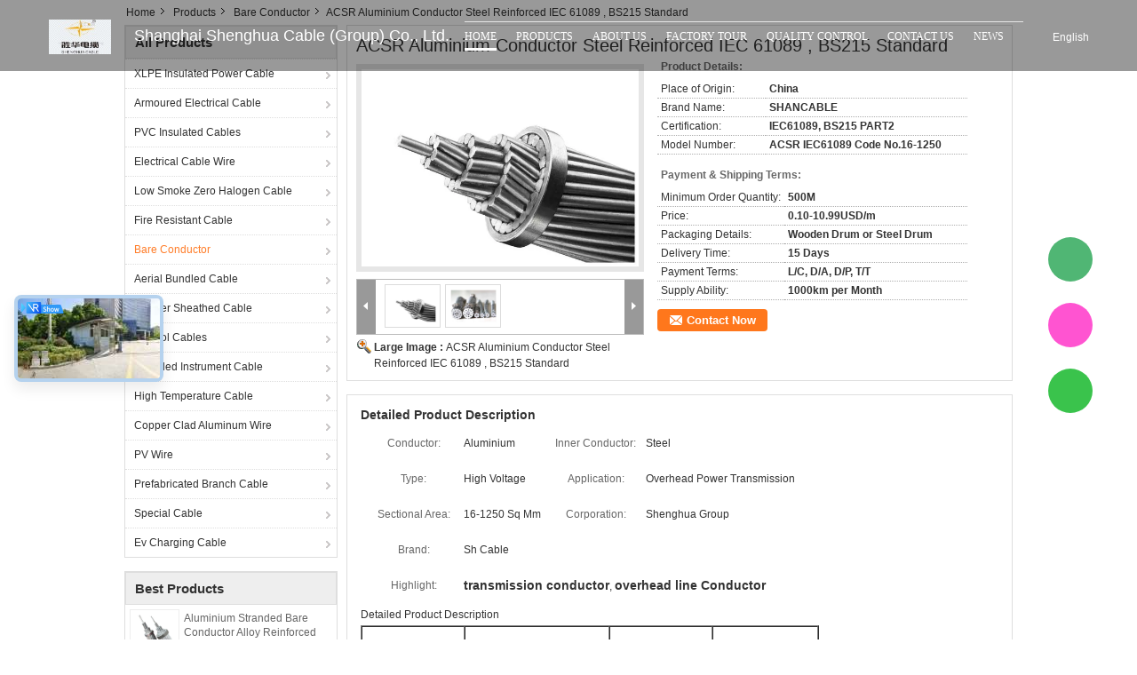

--- FILE ---
content_type: text/html
request_url: https://www.shanpowercable.com/sale-8843239-acsr-aluminium-conductor-steel-reinforced-iec-61089-bs215-standard.html
body_size: 28503
content:

<!DOCTYPE html>
<html lang="en">
<head>
	<meta charset="utf-8">
	<meta http-equiv="X-UA-Compatible" content="IE=edge">
	<meta name="viewport" content="width=device-width, initial-scale=1.0, maximum-scale=1.0, user-scalable=no">
    <title>ACSR Aluminium Conductor Steel Reinforced IEC 61089 , BS215 Standard</title>
    <meta name="keywords" content="ACSR Aluminium Conductor Steel Reinforced IEC 61089 , BS215 Standard, Bare Conductor, ACSR Aluminium Conductor Steel Reinforced IEC 61089 , BS215 Standard for sale, Quality ACSR Aluminium Conductor Steel Reinforced IEC 61089 , BS215 Standard" />
    <meta name="description" content="High quality ACSR Aluminium Conductor Steel Reinforced IEC 61089 , BS215 Standard factory from China, China's leading product market ACSR Aluminium Conductor Steel Reinforced IEC 61089 , BS215 Standard product market, With strict quality control Bare Conductor factories, Producing high quality Bare Conductor Products." />
    <link type='text/css' rel='stylesheet' href='/??/images/global.css,/photo/shanpowercable/sitetpl/style/common.css?ver=1695888675' media='all'>
			  <script type='text/javascript' src='/js/jquery.js'></script><!-- Google tag (gtag.js) -->
<script async src="https://www.googletagmanager.com/gtag/js?id=AW-11022791162"></script>
<script>
  window.dataLayer = window.dataLayer || [];
  function gtag(){dataLayer.push(arguments);}
  gtag('js', new Date());

  gtag('config', 'AW-11022791162', {cookie_flags: "SameSite=None;Secure"});
</script><meta property="og:title" content="ACSR Aluminium Conductor Steel Reinforced IEC 61089 , BS215 Standard" />
<meta property="og:description" content="High quality ACSR Aluminium Conductor Steel Reinforced IEC 61089 , BS215 Standard factory from China, China's leading product market ACSR Aluminium Conductor Steel Reinforced IEC 61089 , BS215 Standard product market, With strict quality control Bare Conductor factories, Producing high quality Bare Conductor Products." />
<meta property="og:type" content="product" />
<meta property="og:availability" content="instock" />
<meta property="og:site_name" content="Shanghai Shenghua Cable (Group) Co., Ltd." />
<meta property="og:url" content="https://www.shanpowercable.com/quality-8843239-acsr-aluminium-conductor-steel-reinforced-iec-61089-bs215-standard" />
<meta property="og:image" content="https://www.shanpowercable.com/photo/ps13964865-acsr_aluminium_conductor_steel_reinforced_iec_61089_bs215_standard.jpg" />
<link rel="canonical" href="https://www.shanpowercable.com/quality-8843239-acsr-aluminium-conductor-steel-reinforced-iec-61089-bs215-standard" />
<link rel="alternate" href="https://m.shanpowercable.com/quality-8843239-acsr-aluminium-conductor-steel-reinforced-iec-61089-bs215-standard" media="only screen and (max-width: 640px)" />
<link rel="stylesheet" type="text/css" href="/js/guidefirstcommon.css" />
<link rel="stylesheet" type="text/css" href="/js/guidecommon_99101.css" />
<style type="text/css">
/*<![CDATA[*/
.consent__cookie {position: fixed;top: 0;left: 0;width: 100%;height: 0%;z-index: 100000;}.consent__cookie_bg {position: fixed;top: 0;left: 0;width: 100%;height: 100%;background: #000;opacity: .6;display: none }.consent__cookie_rel {position: fixed;bottom:0;left: 0;width: 100%;background: #fff;display: -webkit-box;display: -ms-flexbox;display: flex;flex-wrap: wrap;padding: 24px 80px;-webkit-box-sizing: border-box;box-sizing: border-box;-webkit-box-pack: justify;-ms-flex-pack: justify;justify-content: space-between;-webkit-transition: all ease-in-out .3s;transition: all ease-in-out .3s }.consent__close {position: absolute;top: 20px;right: 20px;cursor: pointer }.consent__close svg {fill: #777 }.consent__close:hover svg {fill: #000 }.consent__cookie_box {flex: 1;word-break: break-word;}.consent__warm {color: #777;font-size: 16px;margin-bottom: 12px;line-height: 19px }.consent__title {color: #333;font-size: 20px;font-weight: 600;margin-bottom: 12px;line-height: 23px }.consent__itxt {color: #333;font-size: 14px;margin-bottom: 12px;display: -webkit-box;display: -ms-flexbox;display: flex;-webkit-box-align: center;-ms-flex-align: center;align-items: center }.consent__itxt i {display: -webkit-inline-box;display: -ms-inline-flexbox;display: inline-flex;width: 28px;height: 28px;border-radius: 50%;background: #e0f9e9;margin-right: 8px;-webkit-box-align: center;-ms-flex-align: center;align-items: center;-webkit-box-pack: center;-ms-flex-pack: center;justify-content: center }.consent__itxt svg {fill: #3ca860 }.consent__txt {color: #a6a6a6;font-size: 14px;margin-bottom: 8px;line-height: 17px }.consent__btns {display: -webkit-box;display: -ms-flexbox;display: flex;-webkit-box-orient: vertical;-webkit-box-direction: normal;-ms-flex-direction: column;flex-direction: column;-webkit-box-pack: center;-ms-flex-pack: center;justify-content: center;flex-shrink: 0;}.consent__btn {width: 280px;height: 40px;line-height: 40px;text-align: center;background: #3ca860;color: #fff;border-radius: 4px;margin: 8px 0;-webkit-box-sizing: border-box;box-sizing: border-box;cursor: pointer;font-size:14px}.consent__btn:hover {background: #00823b }.consent__btn.empty {color: #3ca860;border: 1px solid #3ca860;background: #fff }.consent__btn.empty:hover {background: #3ca860;color: #fff }.open .consent__cookie_bg {display: block }.open .consent__cookie_rel {bottom: 0 }@media (max-width: 760px) {.consent__btns {width: 100%;align-items: center;}.consent__cookie_rel {padding: 20px 24px }}.consent__cookie.open {display: block;}.consent__cookie {display: none;}
/*]]>*/
</style>
<style type="text/css">
/*<![CDATA[*/
@media only screen and (max-width:640px){.contact_now_dialog .content-wrap .desc{background-image:url(/images/cta_images/bg_s.png) !important}}.contact_now_dialog .content-wrap .content-wrap_header .cta-close{background-image:url(/images/cta_images/sprite.png) !important}.contact_now_dialog .content-wrap .desc{background-image:url(/images/cta_images/bg_l.png) !important}.contact_now_dialog .content-wrap .cta-btn i{background-image:url(/images/cta_images/sprite.png) !important}.contact_now_dialog .content-wrap .head-tip img{content:url(/images/cta_images/cta_contact_now.png) !important}.cusim{background-image:url(/images/imicon/im.svg) !important}.cuswa{background-image:url(/images/imicon/wa.png) !important}.cusall{background-image:url(/images/imicon/allchat.svg) !important}
/*]]>*/
</style>
<script type="text/javascript" src="/js/guidefirstcommon.js"></script>
<script type="text/javascript">
/*<![CDATA[*/
window.isvideotpl = 0;window.detailurl = '';
var colorUrl = '';var isShowGuide = 2;var showGuideColor = 0;var im_appid = 10003;var im_msg="Good day, what product are you looking for?";

var cta_cid = 8099;var use_defaulProductInfo = 1;var cta_pid = 8843239;var test_company = 0;var webim_domain = '';var company_type = 0;var cta_equipment = 'pc'; var setcookie = 'setwebimCookie(14202,8843239,0)'; var whatsapplink = "https://wa.me/8615901866124?text=Hi%2C+I%27m+interested+in+ACSR+Aluminium+Conductor+Steel+Reinforced+IEC+61089+%2C+BS215+Standard."; function insertMeta(){var str = '<meta name="mobile-web-app-capable" content="yes" /><meta name="viewport" content="width=device-width, initial-scale=1.0" />';document.head.insertAdjacentHTML('beforeend',str);} var element = document.querySelector('a.footer_webim_a[href="/webim/webim_tab.html"]');if (element) {element.parentNode.removeChild(element);}

var colorUrl = '';
var aisearch = 0;
var selfUrl = '';
window.playerReportUrl='/vod/view_count/report';
var query_string = ["Products","Quality"];
var g_tp = '';
var customtplcolor = 99101;
var str_chat = 'chat';
				var str_call_now = 'call now';
var str_chat_now = 'chat now';
var str_contact1 = 'Get Best Price';var str_chat_lang='english';var str_contact2 = 'Get Price';var str_contact2 = 'Best Price';var str_contact = 'contact';
window.predomainsub = "";
/*]]>*/
</script>
</head>
<body>
<img src="/logo.gif" style="display:none" alt="logo"/>
<a style="display: none!important;" title="Shanghai Shenghua Cable (Group) Co., Ltd." class="float-inquiry" href="/contactnow.html" onclick='setinquiryCookie("{\"showproduct\":1,\"pid\":\"8843239\",\"name\":\"ACSR Aluminium Conductor Steel Reinforced IEC 61089 , BS215 Standard\",\"source_url\":\"\\/sale-8843239-acsr-aluminium-conductor-steel-reinforced-iec-61089-bs215-standard.html\",\"picurl\":\"\\/photo\\/pd13964865-acsr_aluminium_conductor_steel_reinforced_iec_61089_bs215_standard.jpg\",\"propertyDetail\":[[\"Conductor\",\"Aluminium\"],[\"Inner Conductor\",\"Steel\"],[\"Type\",\"High Voltage\"],[\"Application\",\"Overhead Power Transmission\"]],\"company_name\":null,\"picurl_c\":\"\\/photo\\/pc13964865-acsr_aluminium_conductor_steel_reinforced_iec_61089_bs215_standard.jpg\",\"price\":\"0.10-10.99USD\\/m\",\"username\":\"Mayling Zhao\",\"viewTime\":\"Last Login : 6 hours 31 minutes ago\",\"subject\":\"Please send me more information on your ACSR Aluminium Conductor Steel Reinforced IEC 61089 , BS215 Standard\",\"countrycode\":\"LV\"}");'></a>
<div data-head='head'>
<style type="text/css">.vr-asidebox {position: fixed; bottom: 290px; left: 16px; width: 160px; height: 90px; background: #eee; overflow: hidden; border: 4px solid rgba(4, 120, 237, 0.24); box-shadow: 0px 8px 16px rgba(0, 0, 0, 0.08); border-radius: 8px; display: none; z-index: 1000; } .vr-small {position: fixed; bottom: 290px; left: 16px; width: 72px; height: 90px; background: url(/images/ctm_icon_vr.png) no-repeat center; background-size: 69.5px; overflow: hidden; display: none; cursor: pointer; z-index: 1000; display: block; text-decoration: none; } .vr-group {position: relative; } .vr-animate {width: 160px; height: 90px; background: #eee; position: relative; } .js-marquee {/*margin-right: 0!important;*/ } .vr-link {position: absolute; top: 0; left: 0; width: 100%; height: 100%; display: none; } .vr-mask {position: absolute; top: 0px; left: 0px; width: 100%; height: 100%; display: block; background: #000; opacity: 0.4; } .vr-jump {position: absolute; top: 0px; left: 0px; width: 100%; height: 100%; display: block; background: url(/images/ctm_icon_see.png) no-repeat center center; background-size: 34px; font-size: 0; } .vr-close {position: absolute; top: 50%; right: 0px; width: 16px; height: 20px; display: block; transform: translate(0, -50%); background: rgba(255, 255, 255, 0.6); border-radius: 4px 0px 0px 4px; cursor: pointer; } .vr-close i {position: absolute; top: 0px; left: 0px; width: 100%; height: 100%; display: block; background: url(/images/ctm_icon_left.png) no-repeat center center; background-size: 16px; } .vr-group:hover .vr-link {display: block; } .vr-logo {position: absolute; top: 4px; left: 4px; width: 50px; height: 14px; background: url(/images/ctm_icon_vrshow.png) no-repeat; background-size: 48px; }
</style>
<a class="vr-small" title="Shanghai Shenghua Cable (Group) Co., Ltd. Virtual Reality View" href="/vr.html" target="_blank"></a>
<div class="vr-asidebox">
    <div class="vr-group">
        <div class="vr-animate marquee">
            <div class="vr-imgslidr" style="background: url(/photo/shanpowercable/vr/cover_thumb.jpg) no-repeat center left;height: 90px;width: 400px;"></div>
        </div>
        <div class="vr-link">
            <span class="vr-mask"></span>
            <a title="Shanghai Shenghua Cable (Group) Co., Ltd. Virtual Reality View" class="vr-jump" href="/vr.html" target="_blank">vr</a>
            <span class="vr-close" onclick="hideVr()" title="Fold"><i></i></span>
        </div>
        <div class="vr-logo"></div>
    </div>
</div>

<script type="text/javascript">
    function showVr() {
        document.querySelector('.vr-asidebox').style.display = 'block';
        document.querySelector('.vr-small').style.display = 'none';
        setCookie(0)
    }

    function hideVr() {
        document.querySelector('.vr-asidebox').style.display = 'none';
        document.querySelector('.vr-small').style.display = 'block';
        setCookie(1)
    }
    // 读缓存
    function getCookie(name) {
        var arr, reg = new RegExp("(^| )" + name + "=([^;]*)(;|$)");
        if (arr = document.cookie.match(reg))
            return unescape(arr[2]);
        else
            return null;
    }
    // 存缓存
    function setCookie(value) {
        var Days = 1;
        var exp = new Date();
        exp.setTime(exp.getTime() + Days * 24 * 60 * 60 * 1000);
        document.cookie = "vr=" + escape(value) + ";expires=" + exp.toGMTString();
    }
    window.addEventListener('load', function () {
        (function($){$.fn.marquee=function(options){return this.each(function(){var o=$.extend({},$.fn.marquee.defaults,options),$this=$(this),$marqueeWrapper,containerWidth,animationCss,verticalDir,elWidth,loopCount=3,playState="animation-play-state",css3AnimationIsSupported=!1,_prefixedEvent=function(element,type,callback){var pfx=["webkit","moz","MS","o",""];for(var p=0;p<pfx.length;p++){if(!pfx[p]){type=type.toLowerCase()}element.addEventListener(pfx[p]+type,callback,!1)}},_objToString=function(obj){var tabjson=[];for(var p in obj){if(obj.hasOwnProperty(p)){tabjson.push(p+":"+obj[p])}}tabjson.push();return"{"+tabjson.join(",")+"}"},_startAnimationWithDelay=function(){$this.timer=setTimeout(animate,o.delayBeforeStart)},methods={pause:function(){if(css3AnimationIsSupported&&o.allowCss3Support){$marqueeWrapper.css(playState,"paused")}else{if($.fn.pause){$marqueeWrapper.pause()}}$this.data("runningStatus","paused");$this.trigger("paused")},resume:function(){if(css3AnimationIsSupported&&o.allowCss3Support){$marqueeWrapper.css(playState,"running")}else{if($.fn.resume){$marqueeWrapper.resume()}}$this.data("runningStatus","resumed");$this.trigger("resumed")},toggle:function(){methods[$this.data("runningStatus")=="resumed"?"pause":"resume"]()},destroy:function(){clearTimeout($this.timer);$this.find("*").addBack().off();$this.html($this.find(".js-marquee:first").html())}};if(typeof options==="string"){if($.isFunction(methods[options])){if(!$marqueeWrapper){$marqueeWrapper=$this.find(".js-marquee-wrapper")}if($this.data("css3AnimationIsSupported")===!0){css3AnimationIsSupported=!0}methods[options]()}return}var dataAttributes={},attr;$.each(o,function(key,value){attr=$this.attr("data-"+key);if(typeof attr!=="undefined"){switch(attr){case"true":attr=!0;break;case"false":attr=!1;break}o[key]=attr}});if(o.speed){o.duration=parseInt($this.width(),10)/o.speed*1000}verticalDir=o.direction=="up"||o.direction=="down";o.gap=o.duplicated?parseInt(o.gap):0;$this.wrapInner('<div class="js-marquee"></div>');var $el=$this.find(".js-marquee").css({"margin-right":o.gap,"float":"left"});if(o.duplicated){$el.clone(!0).appendTo($this)}$this.wrapInner('<div style="width:100000px" class="js-marquee-wrapper"></div>');$marqueeWrapper=$this.find(".js-marquee-wrapper");if(verticalDir){var containerHeight=$this.height();$marqueeWrapper.removeAttr("style");$this.height(containerHeight);$this.find(".js-marquee").css({"float":"none","margin-bottom":o.gap,"margin-right":0});if(o.duplicated){$this.find(".js-marquee:last").css({"margin-bottom":0})}var elHeight=$this.find(".js-marquee:first").height()+o.gap;if(o.startVisible&&!o.duplicated){o._completeDuration=((parseInt(elHeight,10)+parseInt(containerHeight,10))/parseInt(containerHeight,10))*o.duration;o.duration=(parseInt(elHeight,10)/parseInt(containerHeight,10))*o.duration}else{o.duration=((parseInt(elHeight,10)+parseInt(containerHeight,10))/parseInt(containerHeight,10))*o.duration}}else{elWidth=$this.find(".js-marquee:first").width()+o.gap;containerWidth=$this.width();if(o.startVisible&&!o.duplicated){o._completeDuration=((parseInt(elWidth,10)+parseInt(containerWidth,10))/parseInt(containerWidth,10))*o.duration;o.duration=(parseInt(elWidth,10)/parseInt(containerWidth,10))*o.duration}else{o.duration=((parseInt(elWidth,10)+parseInt(containerWidth,10))/parseInt(containerWidth,10))*o.duration}}if(o.duplicated){o.duration=o.duration/2}if(o.allowCss3Support){var elm=document.body||document.createElement("div"),animationName="marqueeAnimation-"+Math.floor(Math.random()*10000000),domPrefixes="Webkit Moz O ms Khtml".split(" "),animationString="animation",animationCss3Str="",keyframeString="";if(elm.style.animation!==undefined){keyframeString="@keyframes "+animationName+" ";css3AnimationIsSupported=!0}if(css3AnimationIsSupported===!1){for(var i=0;i<domPrefixes.length;i++){if(elm.style[domPrefixes[i]+"AnimationName"]!==undefined){var prefix="-"+domPrefixes[i].toLowerCase()+"-";animationString=prefix+animationString;playState=prefix+playState;keyframeString="@"+prefix+"keyframes "+animationName+" ";css3AnimationIsSupported=!0;break}}}if(css3AnimationIsSupported){animationCss3Str=animationName+" "+o.duration/1000+"s "+o.delayBeforeStart/1000+"s infinite "+o.css3easing;$this.data("css3AnimationIsSupported",!0)}}var _rePositionVertically=function(){$marqueeWrapper.css("transform","translateY("+(o.direction=="up"?containerHeight+"px":"-"+elHeight+"px")+")")},_rePositionHorizontally=function(){$marqueeWrapper.css("transform","translateX("+(o.direction=="left"?containerWidth+"px":"-"+elWidth+"px")+")")};if(o.duplicated){if(verticalDir){if(o.startVisible){$marqueeWrapper.css("transform","translateY(0)")}else{$marqueeWrapper.css("transform","translateY("+(o.direction=="up"?containerHeight+"px":"-"+((elHeight*2)-o.gap)+"px")+")")}}else{if(o.startVisible){$marqueeWrapper.css("transform","translateX(0)")}else{$marqueeWrapper.css("transform","translateX("+(o.direction=="left"?containerWidth+"px":"-"+((elWidth*2)-o.gap)+"px")+")")
        }}if(!o.startVisible){loopCount=1}}else{if(o.startVisible){loopCount=2}else{if(verticalDir){_rePositionVertically()}else{_rePositionHorizontally()}}}var animate=function(){if(o.duplicated){if(loopCount===1){o._originalDuration=o.duration;if(verticalDir){o.duration=o.direction=="up"?o.duration+(containerHeight/((elHeight)/o.duration)):o.duration*2}else{o.duration=o.direction=="left"?o.duration+(containerWidth/((elWidth)/o.duration)):o.duration*2}if(animationCss3Str){animationCss3Str=animationName+" "+o.duration/1000+"s "+o.delayBeforeStart/1000+"s "+o.css3easing}loopCount++}else{if(loopCount===2){o.duration=o._originalDuration;if(animationCss3Str){animationName=animationName+"0";keyframeString=$.trim(keyframeString)+"0 ";animationCss3Str=animationName+" "+o.duration/1000+"s 0s infinite "+o.css3easing}loopCount++}}}if(verticalDir){if(o.duplicated){if(loopCount>2){$marqueeWrapper.css("transform","translateY("+(o.direction=="up"?0:"-"+elHeight+"px")+")")}animationCss={"transform":"translateY("+(o.direction=="up"?"-"+elHeight+"px":0)+")"}}else{if(o.startVisible){if(loopCount===2){if(animationCss3Str){animationCss3Str=animationName+" "+o.duration/1000+"s "+o.delayBeforeStart/1000+"s "+o.css3easing}animationCss={"transform":"translateY("+(o.direction=="up"?"-"+elHeight+"px":containerHeight+"px")+")"};loopCount++}else{if(loopCount===3){o.duration=o._completeDuration;if(animationCss3Str){animationName=animationName+"0";keyframeString=$.trim(keyframeString)+"0 ";animationCss3Str=animationName+" "+o.duration/1000+"s 0s infinite "+o.css3easing}_rePositionVertically()}}}else{_rePositionVertically();animationCss={"transform":"translateY("+(o.direction=="up"?"-"+($marqueeWrapper.height())+"px":containerHeight+"px")+")"}}}}else{if(o.duplicated){if(loopCount>2){$marqueeWrapper.css("transform","translateX("+(o.direction=="left"?0:"-"+elWidth+"px")+")")}animationCss={"transform":"translateX("+(o.direction=="left"?"-"+elWidth+"px":0)+")"}}else{if(o.startVisible){if(loopCount===2){if(animationCss3Str){animationCss3Str=animationName+" "+o.duration/1000+"s "+o.delayBeforeStart/1000+"s "+o.css3easing}animationCss={"transform":"translateX("+(o.direction=="left"?"-"+elWidth+"px":containerWidth+"px")+")"};loopCount++}else{if(loopCount===3){o.duration=o._completeDuration;if(animationCss3Str){animationName=animationName+"0";keyframeString=$.trim(keyframeString)+"0 ";animationCss3Str=animationName+" "+o.duration/1000+"s 0s infinite "+o.css3easing}_rePositionHorizontally()}}}else{_rePositionHorizontally();animationCss={"transform":"translateX("+(o.direction=="left"?"-"+elWidth+"px":containerWidth+"px")+")"}}}}$this.trigger("beforeStarting");if(css3AnimationIsSupported){$marqueeWrapper.css(animationString,animationCss3Str);var keyframeCss=keyframeString+" { 100%  "+_objToString(animationCss)+"}",$styles=$marqueeWrapper.find("style");if($styles.length!==0){$styles.filter(":last").html(keyframeCss)}else{$("head").append("<style>"+keyframeCss+"</style>")}_prefixedEvent($marqueeWrapper[0],"AnimationIteration",function(){$this.trigger("finished")});_prefixedEvent($marqueeWrapper[0],"AnimationEnd",function(){animate();$this.trigger("finished")})}else{$marqueeWrapper.animate(animationCss,o.duration,o.easing,function(){$this.trigger("finished");if(o.pauseOnCycle){_startAnimationWithDelay()}else{animate()}})}$this.data("runningStatus","resumed")};$this.on("pause",methods.pause);$this.on("resume",methods.resume);if(o.pauseOnHover){$this.on("mouseenter",methods.pause);$this.on("mouseleave",methods.resume)}if(css3AnimationIsSupported&&o.allowCss3Support){animate()}else{_startAnimationWithDelay()}})};$.fn.marquee.defaults={allowCss3Support:!0,css3easing:"linear",easing:"linear",delayBeforeStart:1000,direction:"left",duplicated:!1,duration:5000,speed:0,gap:20,pauseOnCycle:!1,pauseOnHover:!1,startVisible:!1}})(jQuery);
        var v = getCookie('vr');
        if (v == 0 || v == null) {
            showVr()
        } else {
            hideVr()
        }
        $(".marquee").marquee({
            speed: 6.14,
            startVisible: !0,
            gap: 0,
            delayBeforeStart: 1e3,
            duplicated: !0
        })
    });

</script>

<!-- shanghaishenghua_global_header_101  start -->
<div class="shshdl_header_001">
    <div class="wrap-rule fn-clear">
        <div class="header-left">
            <div class="logo">
                <a href="/" title="Shanghai Shenghua Cable (Group) Co., Ltd.">
                    <img src="/logo.gif" alt="companyInfo.logo.img.alt">
                </a>
            </div>
            <div class="company-info">
                <a href="/" title="Shanghai Shenghua Cable (Group) Co., Ltd.">
                    <h1>
                        <div class="company-name">Shanghai Shenghua Cable (Group) Co., Ltd.</div>
                       
                    </h1>
                     <div class="company-text"></div>
                </a>
            </div>
        </div>
        
         <div class="header-right">
            <div class="right-btm">
                <div class="menu-header-container">
                    <ul id="navigation" class="navigation fn-clear">
                        <li>
                            <a class="active" href="/" title="Home">Home</a>

                        </li>
                        <li>
                            <a href="/products.html" title="Products">Products</a>
                           
                            <dl class="ecer-sub-menu">
                                                                 <dt >
                                    <a title="XLPE Insulated Power Cable" href="/supplier-123998-xlpe-insulated-power-cable">XLPE Insulated Power Cable</a>
                                </dt>
                                                                <dt >
                                    <a title="Armoured Electrical Cable" href="/supplier-123999-armoured-electrical-cable">Armoured Electrical Cable</a>
                                </dt>
                                                                <dt >
                                    <a title="PVC Insulated Cables" href="/supplier-124000-pvc-insulated-cables">PVC Insulated Cables</a>
                                </dt>
                                                                <dt >
                                    <a title="Electrical Cable Wire" href="/supplier-124013-electrical-cable-wire">Electrical Cable Wire</a>
                                </dt>
                                                                <dt >
                                    <a title="Low Smoke Zero Halogen Cable" href="/supplier-124002-low-smoke-zero-halogen-cable">Low Smoke Zero Halogen Cable</a>
                                </dt>
                                                                <dt >
                                    <a title="Fire Resistant Cable" href="/supplier-124001-fire-resistant-cable">Fire Resistant Cable</a>
                                </dt>
                                                                <dt >
                                    <a title="Bare Conductor" href="/supplier-124007-bare-conductor">Bare Conductor</a>
                                </dt>
                                                                <dt >
                                    <a title="Aerial Bundled Cable" href="/supplier-124006-aerial-bundled-cable">Aerial Bundled Cable</a>
                                </dt>
                                                                <dt >
                                    <a title="Rubber Sheathed Cable" href="/supplier-124011-rubber-sheathed-cable">Rubber Sheathed Cable</a>
                                </dt>
                                                                <dt >
                                    <a title="Control Cables" href="/supplier-124004-control-cables">Control Cables</a>
                                </dt>
                                                                <dt >
                                    <a title="Shielded Instrument Cable" href="/supplier-124005-shielded-instrument-cable">Shielded Instrument Cable</a>
                                </dt>
                                                                <dt >
                                    <a title="High Temperature Cable" href="/supplier-124008-high-temperature-cable">High Temperature Cable</a>
                                </dt>
                                                                <dt >
                                    <a title="Copper Clad Aluminum Wire" href="/supplier-124010-copper-clad-aluminum-wire">Copper Clad Aluminum Wire</a>
                                </dt>
                                                                <dt >
                                    <a title="PV Wire" href="/supplier-124003-pv-wire">PV Wire</a>
                                </dt>
                                                                <dt >
                                    <a title="Prefabricated Branch Cable" href="/supplier-124012-prefabricated-branch-cable">Prefabricated Branch Cable</a>
                                </dt>
                                                                <dt >
                                    <a title="Special Cable" href="/supplier-418812-special-cable">Special Cable</a>
                                </dt>
                                                                <dt >
                                    <a title="Ev Charging Cable" href="/supplier-438396-ev-charging-cable">Ev Charging Cable</a>
                                </dt>
                                                            </dl>
                            
                        </li>
                        <li> <a href="/aboutus.html" title="About Us">About Us</a></li>
                        <li><a href="/factory.html" title="Factory Tour">Factory Tour</a></li>
                        <li><a href="/quality.html" title="Quality Control">Quality Control</a></li>
                        <li><a href="/contactus.html" title="contact">Contact Us</a></li>
                        <li><a href="/news.html" title="News">News</a></li>
                        
                    </ul>
                </div>
                
         <div class="ecer-quote">
                 
            <span class="language">english<i class="feitian ft-down1"></i>
                <div class="cl">
                    <ul class="languages-list">
                                                <li >
                            <a class="language-select__link" title="english"
                                href="https://www.shanpowercable.com/quality-8843239-acsr-aluminium-conductor-steel-reinforced-iec-61089-bs215-standard">english</a>
                        </li>
                                                <li >
                            <a class="language-select__link" title="français"
                                href="https://french.shanpowercable.com/quality-8843239-acsr-aluminium-conductor-steel-reinforced-iec-61089-bs215-standard">français</a>
                        </li>
                                                <li >
                            <a class="language-select__link" title="Deutsch"
                                href="https://german.shanpowercable.com/quality-8843239-acsr-aluminium-conductor-steel-reinforced-iec-61089-bs215-standard">Deutsch</a>
                        </li>
                                                <li >
                            <a class="language-select__link" title="Italiano"
                                href="https://italian.shanpowercable.com/quality-8843239-acsr-aluminium-conductor-steel-reinforced-iec-61089-bs215-standard">Italiano</a>
                        </li>
                                                <li >
                            <a class="language-select__link" title="Русский"
                                href="https://russian.shanpowercable.com/quality-8843239-acsr-aluminium-conductor-steel-reinforced-iec-61089-bs215-standard">Русский</a>
                        </li>
                                                <li >
                            <a class="language-select__link" title="Español"
                                href="https://spanish.shanpowercable.com/quality-8843239-acsr-aluminium-conductor-steel-reinforced-iec-61089-bs215-standard">Español</a>
                        </li>
                                                <li >
                            <a class="language-select__link" title="português"
                                href="https://portuguese.shanpowercable.com/quality-8843239-acsr-aluminium-conductor-steel-reinforced-iec-61089-bs215-standard">português</a>
                        </li>
                                                <li >
                            <a class="language-select__link" title="Nederlandse"
                                href="https://dutch.shanpowercable.com/quality-8843239-acsr-aluminium-conductor-steel-reinforced-iec-61089-bs215-standard">Nederlandse</a>
                        </li>
                                                <li >
                            <a class="language-select__link" title="ελληνικά"
                                href="https://greek.shanpowercable.com/quality-8843239-acsr-aluminium-conductor-steel-reinforced-iec-61089-bs215-standard">ελληνικά</a>
                        </li>
                                                <li >
                            <a class="language-select__link" title="日本語"
                                href="https://japanese.shanpowercable.com/quality-8843239-acsr-aluminium-conductor-steel-reinforced-iec-61089-bs215-standard">日本語</a>
                        </li>
                                                <li >
                            <a class="language-select__link" title="한국"
                                href="https://korean.shanpowercable.com/quality-8843239-acsr-aluminium-conductor-steel-reinforced-iec-61089-bs215-standard">한국</a>
                        </li>
                                                <li >
                            <a class="language-select__link" title="العربية"
                                href="https://arabic.shanpowercable.com/quality-8843239-acsr-aluminium-conductor-steel-reinforced-iec-61089-bs215-standard">العربية</a>
                        </li>
                                                <li >
                            <a class="language-select__link" title="हिन्दी"
                                href="https://hindi.shanpowercable.com/quality-8843239-acsr-aluminium-conductor-steel-reinforced-iec-61089-bs215-standard">हिन्दी</a>
                        </li>
                                                <li >
                            <a class="language-select__link" title="Türkçe"
                                href="https://turkish.shanpowercable.com/quality-8843239-acsr-aluminium-conductor-steel-reinforced-iec-61089-bs215-standard">Türkçe</a>
                        </li>
                                                <li >
                            <a class="language-select__link" title="indonesia"
                                href="https://indonesian.shanpowercable.com/quality-8843239-acsr-aluminium-conductor-steel-reinforced-iec-61089-bs215-standard">indonesia</a>
                        </li>
                                                <li >
                            <a class="language-select__link" title="tiếng Việt"
                                href="https://vietnamese.shanpowercable.com/quality-8843239-acsr-aluminium-conductor-steel-reinforced-iec-61089-bs215-standard">tiếng Việt</a>
                        </li>
                                                <li >
                            <a class="language-select__link" title="ไทย"
                                href="https://thai.shanpowercable.com/quality-8843239-acsr-aluminium-conductor-steel-reinforced-iec-61089-bs215-standard">ไทย</a>
                        </li>
                                                <li >
                            <a class="language-select__link" title="বাংলা"
                                href="https://bengali.shanpowercable.com/quality-8843239-acsr-aluminium-conductor-steel-reinforced-iec-61089-bs215-standard">বাংলা</a>
                        </li>
                                                <li >
                            <a class="language-select__link" title="فارسی"
                                href="https://persian.shanpowercable.com/quality-8843239-acsr-aluminium-conductor-steel-reinforced-iec-61089-bs215-standard">فارسی</a>
                        </li>
                                                <li >
                            <a class="language-select__link" title="polski"
                                href="https://polish.shanpowercable.com/quality-8843239-acsr-aluminium-conductor-steel-reinforced-iec-61089-bs215-standard">polski</a>
                        </li>
                                            </ul>
                </div>
            </span>
        </div>
            </div>
        </div>
        
        
    </div>
</div>
<!-- shanghaishenghua_global_header_101  end --></div>
<div class="cont_main_box cont_main_box5">
    <div class="cont_main_box_inner">
        <div class="f_header_breadcrumb">
    <a title="" href="/">Home</a>    <a title="" href="/products.html">Products</a><a title="" href="/supplier-124007-bare-conductor">Bare Conductor</a><h2 class="index-bread" >ACSR Aluminium Conductor Steel Reinforced IEC 61089 , BS215 Standard</h2></div>
         <div class="cont_main_n">
            <div class="cont_main_n_inner">
                
<div class="n_menu_list">
    <div class="main_title"><span class="main_con">All Products</span></div>
                
        <div class="item ">
            <strong>
                
                <a title="China XLPE Insulated Power Cable  on sales" href="/supplier-123998-xlpe-insulated-power-cable">XLPE Insulated Power Cable</a>
                                                    <span class="num">(298)</span>
                            </strong>
                                </div>
                
        <div class="item ">
            <strong>
                
                <a title="China Armoured Electrical Cable  on sales" href="/supplier-123999-armoured-electrical-cable">Armoured Electrical Cable</a>
                                                    <span class="num">(239)</span>
                            </strong>
                                </div>
                
        <div class="item ">
            <strong>
                
                <a title="China PVC Insulated Cables  on sales" href="/supplier-124000-pvc-insulated-cables">PVC Insulated Cables</a>
                                                    <span class="num">(199)</span>
                            </strong>
                                </div>
                
        <div class="item ">
            <strong>
                
                <a title="China Electrical Cable Wire  on sales" href="/supplier-124013-electrical-cable-wire">Electrical Cable Wire</a>
                                                    <span class="num">(194)</span>
                            </strong>
                                </div>
                
        <div class="item ">
            <strong>
                
                <a title="China Low Smoke Zero Halogen Cable  on sales" href="/supplier-124002-low-smoke-zero-halogen-cable">Low Smoke Zero Halogen Cable</a>
                                                    <span class="num">(134)</span>
                            </strong>
                                </div>
                
        <div class="item ">
            <strong>
                
                <a title="China Fire Resistant Cable  on sales" href="/supplier-124001-fire-resistant-cable">Fire Resistant Cable</a>
                                                    <span class="num">(105)</span>
                            </strong>
                                </div>
                
        <div class="item active">
            <strong>
                
                <a title="China Bare Conductor  on sales" href="/supplier-124007-bare-conductor">Bare Conductor</a>
                                                    <span class="num">(89)</span>
                            </strong>
                                </div>
                
        <div class="item ">
            <strong>
                
                <a title="China Aerial Bundled Cable  on sales" href="/supplier-124006-aerial-bundled-cable">Aerial Bundled Cable</a>
                                                    <span class="num">(88)</span>
                            </strong>
                                </div>
                
        <div class="item ">
            <strong>
                
                <a title="China Rubber Sheathed Cable  on sales" href="/supplier-124011-rubber-sheathed-cable">Rubber Sheathed Cable</a>
                                                    <span class="num">(93)</span>
                            </strong>
                                </div>
                
        <div class="item ">
            <strong>
                
                <a title="China Control Cables  on sales" href="/supplier-124004-control-cables">Control Cables</a>
                                                    <span class="num">(73)</span>
                            </strong>
                                </div>
                
        <div class="item ">
            <strong>
                
                <a title="China Shielded Instrument Cable  on sales" href="/supplier-124005-shielded-instrument-cable">Shielded Instrument Cable</a>
                                                    <span class="num">(26)</span>
                            </strong>
                                </div>
                
        <div class="item ">
            <strong>
                
                <a title="China High Temperature Cable  on sales" href="/supplier-124008-high-temperature-cable">High Temperature Cable</a>
                                                    <span class="num">(25)</span>
                            </strong>
                                </div>
                
        <div class="item ">
            <strong>
                
                <a title="China Copper Clad Aluminum Wire  on sales" href="/supplier-124010-copper-clad-aluminum-wire">Copper Clad Aluminum Wire</a>
                                                    <span class="num">(16)</span>
                            </strong>
                                </div>
                
        <div class="item ">
            <strong>
                
                <a title="China PV Wire  on sales" href="/supplier-124003-pv-wire">PV Wire</a>
                                                    <span class="num">(17)</span>
                            </strong>
                                </div>
                
        <div class="item ">
            <strong>
                
                <a title="China Prefabricated Branch Cable  on sales" href="/supplier-124012-prefabricated-branch-cable">Prefabricated Branch Cable</a>
                                                    <span class="num">(19)</span>
                            </strong>
                                </div>
                
        <div class="item ">
            <strong>
                
                <a title="China Special Cable  on sales" href="/supplier-418812-special-cable">Special Cable</a>
                                                    <span class="num">(15)</span>
                            </strong>
                                </div>
                
        <div class="item ">
            <strong>
                
                <a title="China Ev Charging Cable  on sales" href="/supplier-438396-ev-charging-cable">Ev Charging Cable</a>
                                                    <span class="num">(0)</span>
                            </strong>
                                </div>
    </div>

                
<div class="n_product_point">
    <div class="main_title"><span class="main_con">Best Products</span></div>
                        <div class="item">
                <table cellpadding="0" cellspacing="0" width="100%">
                    <tbody>
                    <tr>
                        <td class="img_box">
                            <a title="Aluminium Stranded Bare Conductor Alloy Reinforced ACAR" href="/quality-8050742-aluminium-stranded-bare-conductor-alloy-reinforced-acar"><img alt="Aluminium Stranded Bare Conductor Alloy Reinforced ACAR" class="lazyi" data-original="/photo/pm12261831-aluminium_stranded_bare_conductor_alloy_reinforced_acar.jpg" src="/images/load_icon.gif" /></a>                        </td>
                        <td class="product_name">
                            <h2 class="item_inner"> <a title="Aluminium Stranded Bare Conductor Alloy Reinforced ACAR" href="/quality-8050742-aluminium-stranded-bare-conductor-alloy-reinforced-acar">Aluminium Stranded Bare Conductor Alloy Reinforced ACAR</a> </h2>
                        </td>
                    </tr>
                    </tbody>
                </table>
            </div>
            </div>

                <style>
    .n_certificate_list img { height: 108px; object-fit: contain; width: 100%;}
</style>
    <div class="n_certificate_list">
                        <div class="certificate_con">
            <a target="_blank" title="China Shanghai Shenghua Cable (Group) Co., Ltd. certification" href="/photo/qd18769279-shanghai_shenghua_cable_group_co_ltd.jpg"><img src="/photo/qm18769279-shanghai_shenghua_cable_group_co_ltd.jpg" alt="China Shanghai Shenghua Cable (Group) Co., Ltd. certification" /></a>        </div>
            <div class="certificate_con">
            <a target="_blank" title="China Shanghai Shenghua Cable (Group) Co., Ltd. certification" href="/photo/qd69644852-shanghai_shenghua_cable_group_co_ltd.jpg"><img src="/photo/qm69644852-shanghai_shenghua_cable_group_co_ltd.jpg" alt="China Shanghai Shenghua Cable (Group) Co., Ltd. certification" /></a>        </div>
            <div class="clearfix"></div>
    </div>                <div class="n_message_list">
                <div class="message_detail " >
            <div class="con">
                Nice supplier, fast speed response, fast delivery time, high quality product. I am lucky to find you!                 
            </div>
            <p class="writer">
                —— John Smith            </p>
        </div>
            <div class="message_detail " >
            <div class="con">
                We have been to working with together for 5 years, they are good supplier and good freinds, our honor to work with them.                 
            </div>
            <p class="writer">
                —— Mohamed Rebai            </p>
        </div>
            <div class="message_detail " >
            <div class="con">
                I'm very pleased with the service of this company,I believe that their business will be better and better.                 
            </div>
            <p class="writer">
                —— Daniel            </p>
        </div>
            <div class="message_detail " >
            <div class="con">
                Your professional presentation and service that you gave us merited a standing ovation. Shenghua should have more bright future.                 
            </div>
            <p class="writer">
                —— Rendell Brewster            </p>
        </div>
            <div class="message_detail last_message" >
            <div class="con">
                Шенгхуа іс а цредібле  энтерпрісэ, ве хве эстаблішед цооператыён фор з ерс анд віл кеп лонг тэрм цооператыён.                 
            </div>
            <p class="writer">
                —— KHADBAATAR            </p>
        </div>
    </div>


                <div class="n_contact_box">
	<dl class="l_msy">
		<dd>I'm Online Chat Now</dd>
		<dt>
                                                				<div class="four"><a href="mailto:export@shancable.cn"></a></div>                        		</dt>
	</dl>
	<div class="btn-wrap">
		<form
				onSubmit="return changeAction(this,'/contactnow.html');"
				method="POST" target="_blank">
			<input type="hidden" name="pid" value="0"/>
			<input type="submit" name="submit" value="Contact Now" class="btn submit_btn" style="background:#ff771c url(/images/css-sprite.png) -255px -213px;color:#fff;border-radius:2px;padding:2px 18px 2px 40px;width:auto;height:2em;">
		</form>
	</div>
</div>
<script>
    function n_contact_box_ready() {
        if (typeof(changeAction) == "undefined") {
            changeAction = function (formname, url) {
                formname.action = url;
            }
        }
    }
    if(window.addEventListener){
        window.addEventListener("load",n_contact_box_ready,false);
    }
    else{
        window.attachEvent("onload",n_contact_box_ready);
    }
</script>

            </div>
        </div>
        <div class="cont_main_no">
            <div class="cont_main_no_inner">
                <script>
	var Speed_1 = 10;
	var Space_1 = 20;
	var PageWidth_1 = 69 * 4;
	var interval_1 = 5000;
	var fill_1 = 0;
	var MoveLock_1 = false;
	var MoveTimeObj_1;
	var MoveWay_1 = "right";
	var Comp_1 = 0;
	var AutoPlayObj_1 = null;
	function GetObj(objName) {
		if (document.getElementById) {
			return eval('document.getElementById("' + objName + '")')
		} else {
			return eval("document.all." + objName)
		}
	}
	function AutoPlay_1() {
		clearInterval(AutoPlayObj_1);
		AutoPlayObj_1 = setInterval("ISL_GoDown_1();ISL_StopDown_1();", interval_1)
	}
	function ISL_GoUp_1(count) {
		if (MoveLock_1) {
			return
		}
		clearInterval(AutoPlayObj_1);
		MoveLock_1 = true;
		MoveWay_1 = "left";
		if (count > 3) {
			MoveTimeObj_1 = setInterval("ISL_ScrUp_1();", Speed_1)
		}
	}
	function ISL_StopUp_1() {
		if (MoveWay_1 == "right") {
			return
		}
		clearInterval(MoveTimeObj_1);
		if ((GetObj("ISL_Cont_1").scrollLeft - fill_1) % PageWidth_1 != 0) {
			Comp_1 = fill_1 - (GetObj("ISL_Cont_1").scrollLeft % PageWidth_1);
			CompScr_1()
		} else {
			MoveLock_1 = false
		}
		AutoPlay_1()
	}
	function ISL_ScrUp_1() {
		if (GetObj("ISL_Cont_1").scrollLeft <= 0) {
			return false;
		}
		GetObj("ISL_Cont_1").scrollLeft -= Space_1
	}
	function ISL_GoDown_1(count) {
		if (MoveLock_1) {
			return
		}
		clearInterval(AutoPlayObj_1);
		MoveLock_1 = true;
		MoveWay_1 = "right";
		if (count > 3) {
			ISL_ScrDown_1();
			MoveTimeObj_1 = setInterval("ISL_ScrDown_1()", Speed_1)
		}
	}
	function ISL_StopDown_1() {
		if (MoveWay_1 == "left") {
			return
		}
		clearInterval(MoveTimeObj_1);
		if (GetObj("ISL_Cont_1").scrollLeft % PageWidth_1 - (fill_1 >= 0 ? fill_1 : fill_1 + 1) != 0) {
			Comp_1 = PageWidth_1 - GetObj("ISL_Cont_1").scrollLeft % PageWidth_1 + fill_1;
			CompScr_1()
		} else {
			MoveLock_1 = false
		}
		AutoPlay_1()
	}
	function ISL_ScrDown_1() {
		if (GetObj("ISL_Cont_1").scrollLeft >= GetObj("List1_1").scrollWidth) {
			GetObj("ISL_Cont_1").scrollLeft = GetObj("ISL_Cont_1").scrollLeft - GetObj("List1_1").offsetWidth
		}
		GetObj("ISL_Cont_1").scrollLeft += Space_1
	}
	function CompScr_1() {
		if (Comp_1 == 0) {
			MoveLock_1 = false;
			return
		}
		var num, TempSpeed = Speed_1, TempSpace = Space_1;
		if (Math.abs(Comp_1) < PageWidth_1 / 2) {
			TempSpace = Math.round(Math.abs(Comp_1 / Space_1));
			if (TempSpace < 1) {
				TempSpace = 1
			}
		}
		if (Comp_1 < 0) {
			if (Comp_1 < -TempSpace) {
				Comp_1 += TempSpace;
				num = TempSpace
			} else {
				num = -Comp_1;
				Comp_1 = 0
			}
			GetObj("ISL_Cont_1").scrollLeft -= num;
			setTimeout("CompScr_1()", TempSpeed)
		} else {
			if (Comp_1 > TempSpace) {
				Comp_1 -= TempSpace;
				num = TempSpace
			} else {
				num = Comp_1;
				Comp_1 = 0
			}
			GetObj("ISL_Cont_1").scrollLeft += num;
			setTimeout("CompScr_1()", TempSpeed)
		}
	}
	function picrun_ini() {
		GetObj("List2_1").innerHTML = GetObj("List1_1").innerHTML;
		GetObj("ISL_Cont_1").scrollLeft = fill_1 >= 0 ? fill_1 : GetObj("List1_1").scrollWidth - Math.abs(fill_1);
		GetObj("ISL_Cont_1").onmouseover = function () {
			clearInterval(AutoPlayObj_1)
		};
		GetObj("ISL_Cont_1").onmouseout = function () {
			AutoPlay_1()
		};
		AutoPlay_1()
	}
    var tb_pathToImage="/images/loadingAnimation.gif";
	var zy_product_info = "{\"showproduct\":1,\"pid\":\"8843239\",\"name\":\"ACSR Aluminium Conductor Steel Reinforced IEC 61089 , BS215 Standard\",\"source_url\":\"\\/sale-8843239-acsr-aluminium-conductor-steel-reinforced-iec-61089-bs215-standard.html\",\"picurl\":\"\\/photo\\/pd13964865-acsr_aluminium_conductor_steel_reinforced_iec_61089_bs215_standard.jpg\",\"propertyDetail\":[[\"Conductor\",\"Aluminium\"],[\"Inner Conductor\",\"Steel\"],[\"Type\",\"High Voltage\"],[\"Application\",\"Overhead Power Transmission\"]],\"company_name\":null,\"picurl_c\":\"\\/photo\\/pc13964865-acsr_aluminium_conductor_steel_reinforced_iec_61089_bs215_standard.jpg\",\"price\":\"0.10-10.99USD\\/m\",\"username\":\"Mayling Zhao\",\"viewTime\":\"Last Login : 1 hours 31 minutes ago\",\"subject\":\"What is your best price for ACSR Aluminium Conductor Steel Reinforced IEC 61089 , BS215 Standard\",\"countrycode\":\"LV\"}";
	var zy_product_info = zy_product_info.replace(/"/g, "\\\"");
	var zy_product_info = zy_product_info.replace(/'/g, "\\\'");
    $(document).ready(function(){tb_init("a.thickbox, area.thickbox, input.thickbox");imgLoader=new Image();imgLoader.src=tb_pathToImage});function tb_init(domChunk){$(domChunk).click(function(){var t=this.title||this.name||null;var a=this.href||this.alt;var g=this.rel||false;var pid=$(this).attr("pid")||null;tb_show(t,a,g,pid);this.blur();return false})}function tb_show(caption,url,imageGroup,pid){try{if(typeof document.body.style.maxHeight==="undefined"){$("body","html").css({height:"100%",width:"100%"});$("html").css("overflow","hidden");if(document.getElementById("TB_HideSelect")===null){$("body").append("<iframe id='TB_HideSelect'></iframe><div id='TB_overlay'></div><div id='TB_window'></div>");$("#TB_overlay").click(tb_remove)}}else{if(document.getElementById("TB_overlay")===null){$("body").append("<div id='TB_overlay'></div><div id='TB_window'></div>");$("#TB_overlay").click(tb_remove)}}if(tb_detectMacXFF()){$("#TB_overlay").addClass("TB_overlayMacFFBGHack")}else{$("#TB_overlay").addClass("TB_overlayBG")}if(caption===null){caption=""}$("body").append("<div id='TB_load'><img src='"+imgLoader.src+"' /></div>");$("#TB_load").show();var baseURL;if(url.indexOf("?")!==-1){baseURL=url.substr(0,url.indexOf("?"))}else{baseURL=url}var urlString=/\.jpg$|\.jpeg$|\.png$|\.gif$|\.bmp$/;var urlType=baseURL.toLowerCase().match(urlString);if(pid!=null){$("#TB_window").append("<div id='TB_button' style='padding-top: 10px;text-align:center'>" +
		"<a href=\"/contactnow.html\" onclick= 'setinquiryCookie(\""+zy_product_info+"\");' class='btn contact_btn' style='display: inline-block;background:#ff771c url(/images/css-sprite.png) -260px -214px;color:#fff;padding:0 13px 0 33px;width:auto;height:25px;line-height:26px;border:0;font-size:13px;border-radius:4px;font-weight:bold;text-decoration:none;'>Contact Now</a>" +
		"&nbsp;&nbsp;  <input class='close_thickbox' type='button' value='' onclick='javascript:tb_remove();'></div>")}if(urlType==".jpg"||urlType==".jpeg"||urlType==".png"||urlType==".gif"||urlType==".bmp"){TB_PrevCaption="";TB_PrevURL="";TB_PrevHTML="";TB_NextCaption="";TB_NextURL="";TB_NextHTML="";TB_imageCount="";TB_FoundURL=false;TB_OpenNewHTML="";if(imageGroup){TB_TempArray=$("a[@rel="+imageGroup+"]").get();for(TB_Counter=0;((TB_Counter<TB_TempArray.length)&&(TB_NextHTML===""));TB_Counter++){var urlTypeTemp=TB_TempArray[TB_Counter].href.toLowerCase().match(urlString);if(!(TB_TempArray[TB_Counter].href==url)){if(TB_FoundURL){TB_NextCaption=TB_TempArray[TB_Counter].title;TB_NextURL=TB_TempArray[TB_Counter].href;TB_NextHTML="<span id='TB_next'>&nbsp;&nbsp;<a href='#'>Next &gt;</a></span>"}else{TB_PrevCaption=TB_TempArray[TB_Counter].title;TB_PrevURL=TB_TempArray[TB_Counter].href;TB_PrevHTML="<span id='TB_prev'>&nbsp;&nbsp;<a href='#'>&lt; Prev</a></span>"}}else{TB_FoundURL=true;TB_imageCount="Image "+(TB_Counter+1)+" of "+(TB_TempArray.length)}}}TB_OpenNewHTML="<span style='font-size: 11pt'>&nbsp;&nbsp;<a href='"+url+"' target='_blank' style='color:#003366'>View original</a></span>";imgPreloader=new Image();imgPreloader.onload=function(){imgPreloader.onload=null;var pagesize=tb_getPageSize();var x=pagesize[0]-150;var y=pagesize[1]-150;var imageWidth=imgPreloader.width;var imageHeight=imgPreloader.height;if(imageWidth>x){imageHeight=imageHeight*(x/imageWidth);imageWidth=x;if(imageHeight>y){imageWidth=imageWidth*(y/imageHeight);imageHeight=y}}else{if(imageHeight>y){imageWidth=imageWidth*(y/imageHeight);imageHeight=y;if(imageWidth>x){imageHeight=imageHeight*(x/imageWidth);imageWidth=x}}}TB_WIDTH=imageWidth+30;TB_HEIGHT=imageHeight+60;$("#TB_window").append("<a href='' id='TB_ImageOff' title='Close'><img id='TB_Image' src='"+url+"' width='"+imageWidth+"' height='"+imageHeight+"' alt='"+caption+"'/></a>"+"<div id='TB_caption'>"+caption+"<div id='TB_secondLine'>"+TB_imageCount+TB_PrevHTML+TB_NextHTML+TB_OpenNewHTML+"</div></div><div id='TB_closeWindow'><a href='#' id='TB_closeWindowButton' title='Close'>close</a> or Esc Key</div>");$("#TB_closeWindowButton").click(tb_remove);if(!(TB_PrevHTML==="")){function goPrev(){if($(document).unbind("click",goPrev)){$(document).unbind("click",goPrev)}$("#TB_window").remove();$("body").append("<div id='TB_window'></div>");tb_show(TB_PrevCaption,TB_PrevURL,imageGroup);return false}$("#TB_prev").click(goPrev)}if(!(TB_NextHTML==="")){function goNext(){$("#TB_window").remove();$("body").append("<div id='TB_window'></div>");tb_show(TB_NextCaption,TB_NextURL,imageGroup);return false}$("#TB_next").click(goNext)}document.onkeydown=function(e){if(e==null){keycode=event.keyCode}else{keycode=e.which}if(keycode==27){tb_remove()}else{if(keycode==190){if(!(TB_NextHTML=="")){document.onkeydown="";goNext()}}else{if(keycode==188){if(!(TB_PrevHTML=="")){document.onkeydown="";goPrev()}}}}};tb_position();$("#TB_load").remove();$("#TB_ImageOff").click(tb_remove);$("#TB_window").css({display:"block"})};imgPreloader.src=url}else{var queryString=url.replace(/^[^\?]+\??/,"");var params=tb_parseQuery(queryString);TB_WIDTH=(params["width"]*1)+30||630;TB_HEIGHT=(params["height"]*1)+40||440;ajaxContentW=TB_WIDTH-30;ajaxContentH=TB_HEIGHT-45;if(url.indexOf("TB_iframe")!=-1){urlNoQuery=url.split("TB_");
        $("#TB_iframeContent").remove();if(params["modal"]!="true"){$("#TB_window").append("<div id='TB_title'><div id='TB_ajaxWindowTitle'>"+caption+"</div><div id='TB_closeAjaxWindow'><a href='#' id='TB_closeWindowButton' title='Close'>close</a> or Esc Key</div></div><iframe frameborder='0' hspace='0' src='"+urlNoQuery[0]+"' id='TB_iframeContent' name='TB_iframeContent"+Math.round(Math.random()*1000)+"' onload='tb_showIframe()' style='width:"+(ajaxContentW+29)+"px;height:"+(ajaxContentH+17)+"px;' > </iframe>")}else{$("#TB_overlay").unbind();$("#TB_window").append("<iframe frameborder='0' hspace='0' src='"+urlNoQuery[0]+"' id='TB_iframeContent' name='TB_iframeContent"+Math.round(Math.random()*1000)+"' onload='tb_showIframe()' style='width:"+(ajaxContentW+29)+"px;height:"+(ajaxContentH+17)+"px;'> </iframe>")}}else{if($("#TB_window").css("display")!="block"){if(params["modal"]!="true"){$("#TB_window").append("<div id='TB_title'><div id='TB_ajaxWindowTitle'>"+caption+"</div><div id='TB_closeAjaxWindow'><a href='#' id='TB_closeWindowButton'>close</a> or Esc Key</div></div><div id='TB_ajaxContent' style='width:"+ajaxContentW+"px;height:"+ajaxContentH+"px'></div>")}else{$("#TB_overlay").unbind();$("#TB_window").append("<div id='TB_ajaxContent' class='TB_modal' style='width:"+ajaxContentW+"px;height:"+ajaxContentH+"px;'></div>")}}else{$("#TB_ajaxContent")[0].style.width=ajaxContentW+"px";$("#TB_ajaxContent")[0].style.height=ajaxContentH+"px";$("#TB_ajaxContent")[0].scrollTop=0;$("#TB_ajaxWindowTitle").html(caption)}}$("#TB_closeWindowButton").click(tb_remove);if(url.indexOf("TB_inline")!=-1){$("#TB_ajaxContent").append($("#"+params["inlineId"]).children());$("#TB_window").unload(function(){$("#"+params["inlineId"]).append($("#TB_ajaxContent").children())});tb_position();$("#TB_load").remove();$("#TB_window").css({display:"block"})}else{if(url.indexOf("TB_iframe")!=-1){tb_position()}else{$("#TB_ajaxContent").load(url+="&random="+(new Date().getTime()),function(){tb_position();$("#TB_load").remove();tb_init("#TB_ajaxContent a.thickbox");$("#TB_window").css({display:"block"})})}}}if(!params["modal"]){document.onkeyup=function(e){if(e==null){keycode=event.keyCode}else{keycode=e.which}if(keycode==27){tb_remove()}}}}catch(e){}}function tb_showIframe(){$("#TB_load").remove();$("#TB_window").css({display:"block"})}function tb_remove(){$("#TB_imageOff").unbind("click");$("#TB_closeWindowButton").unbind("click");$("#TB_window").fadeOut("fast",function(){$("#TB_window,#TB_overlay,#TB_HideSelect").trigger("unload").unbind().remove()});$("#TB_load").remove();if(typeof document.body.style.maxHeight=="undefined"){$("body","html").css({height:"auto",width:"auto"});$("html").css("overflow","")}document.onkeydown="";document.onkeyup="";return false}function tb_position(){$("#TB_window").css({marginLeft:"-"+parseInt((TB_WIDTH/2),10)+"px",width:TB_WIDTH+"px"});$("#TB_window").css({marginTop:"-"+parseInt((TB_HEIGHT/2),10)+"px"})}function tb_parseQuery(query){var Params={};if(!query){return Params}var Pairs=query.split(/[;&]/);for(var i=0;i<Pairs.length;i++){var KeyVal=Pairs[i].split("=");if(!KeyVal||KeyVal.length!=2){continue}var key=unescape(KeyVal[0]);var val=unescape(KeyVal[1]);val=val.replace(/\+/g," ");Params[key]=val}return Params}function tb_getPageSize(){var de=document.documentElement;var w=window.innerWidth||self.innerWidth||(de&&de.clientWidth)||document.body.clientWidth;var h=window.innerHeight||self.innerHeight||(de&&de.clientHeight)||document.body.clientHeight;arrayPageSize=[w,h];return arrayPageSize}function tb_detectMacXFF(){var userAgent=navigator.userAgent.toLowerCase();if(userAgent.indexOf("mac")!=-1&&userAgent.indexOf("firefox")!=-1){return true}};
</script>
<script>
		var data =["\/photo\/pc13964865-acsr_aluminium_conductor_steel_reinforced_iec_61089_bs215_standard.jpg","\/photo\/pc13964866-acsr_aluminium_conductor_steel_reinforced_iec_61089_bs215_standard.jpg"];
	var datas =["\/photo\/pl13964865-acsr_aluminium_conductor_steel_reinforced_iec_61089_bs215_standard.jpg","\/photo\/pl13964866-acsr_aluminium_conductor_steel_reinforced_iec_61089_bs215_standard.jpg"];
	function change_img(count) {

        document.getElementById("productImg").src = data[count % data.length];
		document.getElementById("large").href = datas[count % datas.length];
		document.getElementById("largeimg").href = datas[count % datas.length];
	}
</script>


<div class="no_product_detailmain" id="anchor_product_picture">
        <div class="top_tip">
        <h1>ACSR Aluminium Conductor Steel Reinforced IEC 61089 , BS215 Standard</h1>
    </div>
    <div class="product_detail_box">
        <table cellpadding="0" cellspacing="0" width="100%">
            <tbody>
            <tr>
                <td class="product_wrap_flash">
                    <dl class="le r_flash">
                        <dt>

							<a id="largeimg" class="thickbox" pid="8843239" title="China ACSR Aluminium Conductor Steel Reinforced IEC 61089 , BS215 Standard supplier" href="/photo/pl13964865-acsr_aluminium_conductor_steel_reinforced_iec_61089_bs215_standard.jpg"><div style='max-width:312px; max-height:222px;'><img id="productImg" src="/photo/pc13964865-acsr_aluminium_conductor_steel_reinforced_iec_61089_bs215_standard.jpg" alt="China ACSR Aluminium Conductor Steel Reinforced IEC 61089 , BS215 Standard supplier" /></div></a>                        </dt>
                        <dd>
                            <div class="blk_18">
								                                <div class="pro">
									<div class="leb fleft" onmousedown="ISL_GoUp_1(2)" onmouseup="ISL_StopUp_1()" onmouseout="ISL_StopUp_1()" style="cursor:pointer;">
										<a rel="nofollow" href="javascript:void(0)"></a>
									</div>
									<div class="pcont" id="ISL_Cont_1">
                                        <div class="ScrCont">
                                            <div id="List1_1">
                                                <table cellspacing="5" class="fleft">
                                                    <tbody>
                                                    <tr>

																													<td>
																<a rel="nofollow" title="ACSR Aluminium Conductor Steel Reinforced IEC 61089 , BS215 Standard supplier"><img onclick="change_img(0)" src="/photo/pm13964865-acsr_aluminium_conductor_steel_reinforced_iec_61089_bs215_standard.jpg" alt="ACSR Aluminium Conductor Steel Reinforced IEC 61089 , BS215 Standard supplier" /></a>															</td>
																													<td>
																<a rel="nofollow" title="ACSR Aluminium Conductor Steel Reinforced IEC 61089 , BS215 Standard supplier"><img onclick="change_img(1)" src="/photo/pm13964866-acsr_aluminium_conductor_steel_reinforced_iec_61089_bs215_standard.jpg" alt="ACSR Aluminium Conductor Steel Reinforced IEC 61089 , BS215 Standard supplier" /></a>															</td>
														                                                    </tr>
                                                    </tbody>
                                                </table>
                                            </div>
                                            <div id="List2_1">
                                            </div>
                                        </div>
                                    </div>
									<div class="rib fright" onmousedown="ISL_GoDown_1(2)" onmouseup="ISL_StopDown_1()" onmouseout="ISL_StopDown_1()" style="cursor: pointer;">
										<a rel="nofollow" href="javascript:void(0)"></a>
									</div>
								</div>
								                            </div>
							                                                            <p class="sear">
                                <span class="fleft">Large Image :&nbsp;</span>
								<a id="large" class="thickbox" pid="8843239" title="China ACSR Aluminium Conductor Steel Reinforced IEC 61089 , BS215 Standard supplier" href="/photo/pl13964865-acsr_aluminium_conductor_steel_reinforced_iec_61089_bs215_standard.jpg">ACSR Aluminium Conductor Steel Reinforced IEC 61089 , BS215 Standard</a>                            </p>
                                							
                            <div class="clearfix"></div>
                        </dd>
                    </dl>
                </td>
                                <td>
                    <div class="ri">
						<h3>Product Details:</h3>
						                        <table class="tables data" width="100%" border="0" cellpadding="0" cellspacing="0">
                            <tbody>
							                                                                <tr>
                                <th width="35%">Place of Origin:</th>
                                <td>China</td>
                            </tr>
							                                                                <tr>
                                <th width="35%">Brand Name:</th>
                                <td>SHANCABLE</td>
                            </tr>
							                                                                <tr>
                                <th width="35%">Certification:</th>
                                <td>IEC61089, BS215 PART2</td>
                            </tr>
							                                                                <tr>
                                <th width="35%">Model Number:</th>
                                <td>ACSR IEC61089 Code No.16-1250</td>
                            </tr>
														
                            </tbody>
                        </table>
						
													<h3 class="title_s">Payment & Shipping Terms:</h3>
							<table class="tables data" width="100%" border="0" cellpadding="0" cellspacing="0">
								<tbody>
								                                    									<tr>
										<th width="35%" nowrap="nowrap">Minimum Order Quantity:</th>
										<td>500M</td>
									</tr>
								                                    									<tr>
										<th width="35%" nowrap="nowrap">Price:</th>
										<td>0.10-10.99USD/m</td>
									</tr>
								                                    									<tr>
										<th width="35%" nowrap="nowrap">Packaging Details:</th>
										<td>Wooden Drum or Steel Drum</td>
									</tr>
								                                    									<tr>
										<th width="35%" nowrap="nowrap">Delivery Time:</th>
										<td>15 Days</td>
									</tr>
								                                    									<tr>
										<th width="35%" nowrap="nowrap">Payment Terms:</th>
										<td>L/C, D/A, D/P, T/T</td>
									</tr>
								                                    									<tr>
										<th width="35%" nowrap="nowrap">Supply Ability:</th>
										<td>1000km per Month</td>
									</tr>
																								</tbody>
							</table>
						                        <div class="clearfix"></div>
                        <div class="sub">
                        								<a href="/contactnow.html" onclick= 'setinquiryCookie("{\"showproduct\":1,\"pid\":\"8843239\",\"name\":\"ACSR Aluminium Conductor Steel Reinforced IEC 61089 , BS215 Standard\",\"source_url\":\"\\/sale-8843239-acsr-aluminium-conductor-steel-reinforced-iec-61089-bs215-standard.html\",\"picurl\":\"\\/photo\\/pd13964865-acsr_aluminium_conductor_steel_reinforced_iec_61089_bs215_standard.jpg\",\"propertyDetail\":[[\"Conductor\",\"Aluminium\"],[\"Inner Conductor\",\"Steel\"],[\"Type\",\"High Voltage\"],[\"Application\",\"Overhead Power Transmission\"]],\"company_name\":null,\"picurl_c\":\"\\/photo\\/pc13964865-acsr_aluminium_conductor_steel_reinforced_iec_61089_bs215_standard.jpg\",\"price\":\"0.10-10.99USD\\/m\",\"username\":\"Mayling Zhao\",\"viewTime\":\"Last Login : 1 hours 31 minutes ago\",\"subject\":\"What is your best price for ACSR Aluminium Conductor Steel Reinforced IEC 61089 , BS215 Standard\",\"countrycode\":\"LV\"}");' class="btn contact_btn" style="display: inline-block;background:#ff771c url(/images/css-sprite.png) -260px -214px;color:#fff;padding:0 13px 0 33px;width:auto;height:25px;line-height:26px;border:0;font-size:13px;border-radius:4px;font-weight:bold;text-decoration:none;">Contact Now</a>
														<!--<div style="float:left;margin: 2px;">
															</div>-->
						</div>
					</div>
                </td>
                            </tr>
            </tbody>
        </table>
    </div>
</div>
<script>
	function setinquiryCookie(attr)
	{
		var exp = new Date();
		exp.setTime( exp.getTime() + 60 * 1000 );
		document.cookie = 'inquiry_extr='+ escape(attr) + ";expires=" + exp.toGMTString();
	}
</script>                <div class="no_product_detaildesc" id="anchor_product_desc">
	<style>
.no_product_detaildesc .details_wrap .title{
  margin-top: 24px;
}
 .no_product_detaildesc  .overall-rating-text{
 padding: 19px 20px;
 width: 266px;
 border-radius: 8px;
 background: rgba(245, 244, 244, 1);
 display: flex;
 align-items: center;
 justify-content: space-between;
 position: relative;
 margin-right: 24px;
 flex-direction: column;
}
.no_product_detaildesc  .filter-select h3{
  font-size: 14px;
}
.no_product_detaildesc  .rating-base{
margin-bottom: 14px;
}

.no_product_detaildesc   .progress-bar-container{
	width: 219px;
flex-grow: inherit;
}
.no_product_detaildesc   .rating-bar-item{
  margin-bottom: 4px;
}
.no_product_detaildesc   .rating-bar-item:last-child{
  margin-bottom: 0px;
}
.no_product_detaildesc   .review-meta{
  margin-right: 24px
}
.no_product_detaildesc .review-meta span:nth-child(2){
	margin-right: 24px;
}
.no_product_detaildesc  .title_reviews{
	margin:24px  0px;
}
.no_product_detaildesc .details_wrap{
	margin:0px  0px  16px;
}
.no_product_detaildesc .title{
				color:#333;
				font-size:14px;
				font-weight: bolder;
			}
	</style>
				<style>
			.no_product_detaildesc .overall-rating-text{
				width: 252px;
			}
			.no_product_detaildesc .progress-bar-container{
				width: 176px;
			}
			.no_product_detaildesc .reviewer-name{
				margin-right: 12px;
			}
			.no_product_detaildesc .review-meta span:nth-child(2){
				margin-right: 2px;
			}
		</style>
			

<div class="title"> Detailed Product Description</div>
<table cellpadding="0" cellspacing="0" class="details_table">
    <tbody>
			<tr  >
				        <th>Conductor:</th>
        <td>Aluminium</td>
		        <th>Inner Conductor:</th>
        <td>Steel</td>
		    	</tr>
			<tr class="bg_gray" >
				        <th>Type:</th>
        <td>High Voltage</td>
		        <th>Application:</th>
        <td>Overhead Power Transmission</td>
		    	</tr>
			<tr  >
				        <th>Sectional Area:</th>
        <td>16-1250 Sq Mm</td>
		        <th>Corporation:</th>
        <td>Shenghua Group</td>
		    	</tr>
			<tr class="bg_gray" >
				        <th>Brand:</th>
        <td>Sh Cable</td>
		    	</tr>
			<tr  >
					<th colspan="1">Highlight:</th>
			<td colspan="3"><h2 style='display: inline-block;font-weight: bold;font-size: 14px;'>transmission conductor</h2>, <h2 style='display: inline-block;font-weight: bold;font-size: 14px;'>overhead line Conductor</h2></td>
			    	</tr>
	    </tbody>
</table>

<div class="details_wrap">
    <div class="clearfix"></div>
    <p>
		<div>Detailed Product Description</div>

<table border="1" cellpadding="0" cellspacing="0" class="details_table" style="overflow-wrap:break-word">
	<tbody>
		<tr>
			<th>Rated Voltage:</th>
			<td>132kV</td>
			<th>Material:</th>
			<td>Aluminium And Steel</td>
		</tr>
		<tr>
			<th>Application:</th>
			<td>Overhead Transmission Line</td>
			<th>Conductor Shape:</th>
			<td>Circular</td>
		</tr>
		<tr>
			<th>Type:</th>
			<td>High Voltage</td>
			<th>Cross Section:</th>
			<td>10-800 Sq Mm</td>
		</tr>
	</tbody>
</table>

<div>&nbsp;</div>

<p>&nbsp;</p>

<h3><strong>750AWG 1200AWG ACSR Overhead Conductor , Overhead Line Conductor</strong></h3>

<div>
<p>&nbsp;</p>

<p><span style="font-size:14px"><span style="font-family:inherit"><strong><span style="font-family:arial,helvetica">ACAR overhead cable </span><span style="font-family:arial,helvetica">Include following code and specification</span></strong></span></span></p>

<p>&nbsp;</p>
</div>

<p><span style="font-size:14px">ACAR alloy overhead cable widely used in power transmission lines with various voltage levels, for they have the advantages as high mechanical strength, good conductivity, corrosion resistance, unit volume light, easy to set up, high temperature resistance, simple structure, convenient installation and maintenance, large transmission capacity and are also suitable for laying across rivers and valleys where special geographical teatures exist.</span></p>

<p><span style="font-size:14px">AAC conductor Standard: GB1179-83, IEC1089-91.</span></p>

<p>&nbsp;</p>

<p>&nbsp;</p>

<p><span style="font-size:14px"><span style="font-family:inherit"><strong><span style="color:rgb(35, 31, 32)">Applications</span></strong></span></span></p>

<p>&nbsp;</p>

<p><span style="font-size:14px">Suitable for use in power distribution lines or fixed installations<span style="font-family:inherit"> </span>with rated voltage up to 0.6/KV indoor/outdoor, enclosed in conduit, in underground duct where not subject to mechanical<span style="font-family:inherit"> </span>damage<span style="font-family:inherit">.</span></span></p>

<p>&nbsp;</p>

<p>&nbsp;</p>

<p><span style="font-size:14px"><strong><span style="font-family:inherit">Characteristic</span></strong></span></p>

<p>&nbsp;</p>

<p><span style="font-size:14px"><span style="font-family:inherit">-- High tension strength ,light weight ,small sag</span></span></p>

<p>&nbsp;</p>

<p><span style="font-size:14px"><span style="font-family:inherit">-- Aluminum with hard surface,anti-extrusion,easy connection,high efficiency construction</span></span></p>

<p>&nbsp;</p>

<p><span style="font-size:14px"><span style="font-family:inherit">-- A good creep resistance</span></span></p>

<p>&nbsp;</p>

<p><span style="font-size:14px"><span style="font-family:inherit">-- Resistant to corrosion ,long service life</span></span></p>

<p>&nbsp;</p>

<p>&nbsp;</p>

<p>&nbsp;</p>

<p>&nbsp;</p>

<table border="1" cellpadding="0" cellspacing="0" class="aliDataTable" style="border-collapse:collapse; color:rgb(51, 51, 51); font-family:arial,helvetica,sans-senif; font-size:13.3333px; font-stretch:inherit; line-height:17.3333px; margin:0px; padding:0px; width:597px; word-wrap:break-word">
	<tbody>
		<tr>
			<td style="vertical-align:top; width:75.65pt"><span style="font-size:14px">Type</span></td>
			<td style="vertical-align:top; width:175.95pt"><span style="font-size:14px">Description</span></td>
			<td style="vertical-align:top; width:92.05pt"><span style="font-size:14px">No. of Wire</span></td>
			<td style="vertical-align:top; width:103.95pt">
			<p><span style="font-size:14px">Section Area</span></p>

			<p><span style="font-size:14px">(mm2)</span></p>
			</td>
		</tr>
		<tr>
			<td style="vertical-align:top; width:75.65pt"><span style="font-size:14px">AAC</span></td>
			<td style="vertical-align:top; width:175.95pt"><span style="font-size:14px">All Aluminum Conductor</span></td>
			<td style="vertical-align:top; width:92.05pt"><span style="font-size:14px">7~127</span></td>
			<td style="vertical-align:top; width:103.95pt"><span style="font-size:14px">16~1500</span></td>
		</tr>
		<tr>
			<td style="vertical-align:top; width:75.65pt"><span style="font-size:14px">AAAC</span></td>
			<td style="vertical-align:top; width:175.95pt"><span style="font-size:14px">All Aluminum Alloy Conductor</span></td>
			<td style="vertical-align:top; width:92.05pt"><span style="font-size:14px">7~91</span></td>
			<td style="vertical-align:top; width:103.95pt"><span style="font-size:14px">17~1300</span></td>
		</tr>
		<tr>
			<td style="vertical-align:top; width:75.65pt"><span style="font-size:14px">ACSR</span></td>
			<td style="vertical-align:top; width:175.95pt">
			<p><span style="font-size:14px">Aluminum Conductors</span></p>

			<p><span style="font-size:14px">Steel Reinforced</span></p>
			</td>
			<td style="vertical-align:top; width:92.05pt"><span style="font-size:14px">7~103</span></td>
			<td style="vertical-align:top; width:103.95pt"><span style="font-size:14px">16~1250</span></td>
		</tr>
		<tr>
			<td style="vertical-align:top; width:75.65pt"><span style="font-size:14px">AACSR</span></td>
			<td style="vertical-align:top; width:175.95pt">
			<p><span style="font-size:14px">Aluminum Alloy Conductors</span></p>

			<p><span style="font-size:14px">Steel Reinforced</span></p>
			</td>
			<td style="vertical-align:top; width:92.05pt"><span style="font-size:14px">7~103</span></td>
			<td style="vertical-align:top; width:103.95pt"><span style="font-size:14px">16~1250</span></td>
		</tr>
		<tr>
			<td style="vertical-align:top; width:75.65pt"><span style="font-size:14px">ACAR/AW</span></td>
			<td style="vertical-align:top; width:175.95pt">
			<p><span style="font-size:14px">Aluminum Conductors</span></p>

			<p><span style="font-size:14px">Aluminum Alloy Reinforced</span></p>
			</td>
			<td style="vertical-align:top; width:92.05pt"><span style="font-size:14px">7~103</span></td>
			<td style="vertical-align:top; width:103.95pt"><span style="font-size:14px">16~1250</span></td>
		</tr>
		<tr>
			<td style="vertical-align:top; width:75.65pt"><span style="font-size:14px">ACSW/S</span></td>
			<td style="vertical-align:top; width:175.95pt">
			<p><span style="font-size:14px">Aluminum Conductors</span></p>

			<p><span style="font-size:14px">Aluminum Clad Steel Wire/Strand</span></p>
			</td>
			<td style="vertical-align:top; width:92.05pt"><span style="font-size:14px">7~103</span></td>
			<td style="vertical-align:top; width:103.95pt"><span style="font-size:14px">16~1250</span></td>
		</tr>
		<tr>
			<td style="vertical-align:top; width:75.65pt"><span style="font-size:14px">GSW</span></td>
			<td style="vertical-align:top; width:175.95pt"><span style="font-size:14px">Galvanized Steel Wire</span></td>
			<td style="vertical-align:top; width:92.05pt"><span style="font-size:14px">3/2.64~37/4.55</span></td>
			<td style="vertical-align:top; width:103.95pt"><span style="font-size:14px">16.41~765.99</span></td>
		</tr>
	</tbody>
</table>

<p>&nbsp;</p>

<p>&nbsp;</p>

<p>&nbsp;</p>

<p>&nbsp;</p>

<p><span style="font-family:arial,helvetica,sans-serif"><span style="font-size:18px"><strong>ACSR Conductor technical data</strong></span></span></p>

<table border="1" cellpadding="0" cellspacing="0" class="aliDataTable" style="border-collapse:collapse; color:rgb(51, 51, 51); font-family:arial,helvetica,sans-senif; font-size:13.3333px; font-stretch:inherit; line-height:17.3333px; margin:0px; padding:0px; width:646px; word-wrap:break-word">
	<tbody>
		<tr>
			<td colspan="13" style="vertical-align:top; width:702pt"><span style="font-family:arial,helvetica,sans-serif">BS215 PART2</span></td>
		</tr>
		<tr>
			<td style="vertical-align:top; width:54pt"><span style="font-family:arial,helvetica,sans-serif">Code</span></td>
			<td colspan="3" style="vertical-align:top; width:162pt"><span style="font-family:arial,helvetica,sans-serif">Cross</span></td>
			<td colspan="2" rowspan="3" style="vertical-align:top; width:108pt"><span style="font-family:arial,helvetica,sans-serif">No.of wires</span></td>
			<td colspan="2" rowspan="2" style="vertical-align:top; width:108pt"><span style="font-family:arial,helvetica,sans-serif">Wire daimeter</span></td>
			<td colspan="2" rowspan="2" style="vertical-align:top; width:80px"><span style="font-family:arial,helvetica,sans-serif">Diameter</span></td>
			<td style="vertical-align:top; width:58px"><span style="font-family:arial,helvetica,sans-serif">Mass per</span></td>
			<td style="vertical-align:top; width:54pt"><span style="font-family:arial,helvetica,sans-serif">Rated</span></td>
			<td style="vertical-align:top; width:54pt"><span style="font-family:arial,helvetica,sans-serif">Maximum</span></td>
		</tr>
		<tr>
			<td style="vertical-align:top"><span style="font-family:arial,helvetica,sans-serif">name</span></td>
			<td colspan="3" style="vertical-align:top"><span style="font-family:arial,helvetica,sans-serif">section</span></td>
			<td style="vertical-align:top; width:58px"><span style="font-family:arial,helvetica,sans-serif">unit length</span></td>
			<td style="vertical-align:top; width:54pt"><span style="font-family:arial,helvetica,sans-serif">strength</span></td>
			<td style="vertical-align:top; width:54pt"><span style="font-family:arial,helvetica,sans-serif">DC resistance</span></td>
		</tr>
		<tr>
			<td style="vertical-align:top">&nbsp;</td>
			<td style="vertical-align:top; width:54pt"><span style="font-family:arial,helvetica,sans-serif">Al</span></td>
			<td style="vertical-align:top; width:54pt"><span style="font-family:arial,helvetica,sans-serif">Steel</span></td>
			<td style="vertical-align:top; width:54pt"><span style="font-family:arial,helvetica,sans-serif">Total</span></td>
			<td style="vertical-align:top"><span style="font-family:arial,helvetica,sans-serif">Al</span></td>
			<td style="vertical-align:top; width:54pt"><span style="font-family:arial,helvetica,sans-serif">Steel</span></td>
			<td style="vertical-align:top"><span style="font-family:arial,helvetica,sans-serif">Core</span></td>
			<td style="vertical-align:top; width:50px"><span style="font-family:arial,helvetica,sans-serif">Cond.</span></td>
			<td style="vertical-align:top; width:58px">&nbsp;</td>
			<td style="vertical-align:top">&nbsp;</td>
			<td style="vertical-align:top"><span style="font-family:arial,helvetica,sans-serif">at 20&deg;C</span></td>
		</tr>
		<tr>
			<td style="vertical-align:top">&nbsp;</td>
			<td style="vertical-align:top"><span style="font-family:arial,helvetica,sans-serif">mm2</span></td>
			<td style="vertical-align:top"><span style="font-family:arial,helvetica,sans-serif">mm2</span></td>
			<td style="vertical-align:top"><span style="font-family:arial,helvetica,sans-serif">mm2</span></td>
			<td style="vertical-align:top; width:54pt"><span style="font-family:arial,helvetica,sans-serif">Al</span></td>
			<td style="vertical-align:top"><span style="font-family:arial,helvetica,sans-serif">Steel</span></td>
			<td style="vertical-align:top"><span style="font-family:arial,helvetica,sans-serif">mm</span></td>
			<td style="vertical-align:top"><span style="font-family:arial,helvetica,sans-serif">mm</span></td>
			<td style="vertical-align:top"><span style="font-family:arial,helvetica,sans-serif">mm</span></td>
			<td style="vertical-align:top; width:50px"><span style="font-family:arial,helvetica,sans-serif">mm</span></td>
			<td style="vertical-align:top; width:58px"><span style="font-family:arial,helvetica,sans-serif">kg/km</span></td>
			<td style="vertical-align:top"><span style="font-family:arial,helvetica,sans-serif">kN</span></td>
			<td style="vertical-align:top"><span style="font-family:arial,helvetica,sans-serif">ohm/km</span></td>
		</tr>
		<tr>
			<td style="vertical-align:top"><span style="font-family:arial,helvetica,sans-serif">MOLE</span></td>
			<td style="vertical-align:top"><span style="font-family:arial,helvetica,sans-serif">10.6</span></td>
			<td style="vertical-align:top"><span style="font-family:arial,helvetica,sans-serif">1.77</span></td>
			<td style="vertical-align:top"><span style="font-family:arial,helvetica,sans-serif">12.4</span></td>
			<td style="vertical-align:top"><span style="font-family:arial,helvetica,sans-serif">6</span></td>
			<td style="vertical-align:top"><span style="font-family:arial,helvetica,sans-serif">1</span></td>
			<td style="vertical-align:top"><span style="font-family:arial,helvetica,sans-serif">1.5</span></td>
			<td style="vertical-align:top"><span style="font-family:arial,helvetica,sans-serif">1.5</span></td>
			<td style="vertical-align:top"><span style="font-family:arial,helvetica,sans-serif">1.5</span></td>
			<td style="vertical-align:top; width:50px"><span style="font-family:arial,helvetica,sans-serif">4.5</span></td>
			<td style="vertical-align:top; width:58px"><span style="font-family:arial,helvetica,sans-serif">42.8</span></td>
			<td style="vertical-align:top"><span style="font-family:arial,helvetica,sans-serif">4.14</span></td>
			<td style="vertical-align:top"><span style="font-family:arial,helvetica,sans-serif">2.7027</span></td>
		</tr>
		<tr>
			<td style="vertical-align:top"><span style="font-family:arial,helvetica,sans-serif">SQUIRREL</span></td>
			<td style="vertical-align:top"><span style="font-family:arial,helvetica,sans-serif">21</span></td>
			<td style="vertical-align:top"><span style="font-family:arial,helvetica,sans-serif">3.5</span></td>
			<td style="vertical-align:top"><span style="font-family:arial,helvetica,sans-serif">24.5</span></td>
			<td style="vertical-align:top"><span style="font-family:arial,helvetica,sans-serif">6</span></td>
			<td style="vertical-align:top"><span style="font-family:arial,helvetica,sans-serif">1</span></td>
			<td style="vertical-align:top"><span style="font-family:arial,helvetica,sans-serif">2.11</span></td>
			<td style="vertical-align:top"><span style="font-family:arial,helvetica,sans-serif">2.11</span></td>
			<td style="vertical-align:top"><span style="font-family:arial,helvetica,sans-serif">2.11</span></td>
			<td style="vertical-align:top; width:50px"><span style="font-family:arial,helvetica,sans-serif">6.33</span></td>
			<td style="vertical-align:top; width:58px"><span style="font-family:arial,helvetica,sans-serif">84.7</span></td>
			<td style="vertical-align:top"><span style="font-family:arial,helvetica,sans-serif">7.87</span></td>
			<td style="vertical-align:top"><span style="font-family:arial,helvetica,sans-serif">1.3659</span></td>
		</tr>
		<tr>
			<td style="vertical-align:top"><span style="font-family:arial,helvetica,sans-serif">GOPHEL</span></td>
			<td style="vertical-align:top"><span style="font-family:arial,helvetica,sans-serif">26.2</span></td>
			<td style="vertical-align:top"><span style="font-family:arial,helvetica,sans-serif">4.37</span></td>
			<td style="vertical-align:top"><span style="font-family:arial,helvetica,sans-serif">30.6</span></td>
			<td style="vertical-align:top"><span style="font-family:arial,helvetica,sans-serif">6</span></td>
			<td style="vertical-align:top"><span style="font-family:arial,helvetica,sans-serif">1</span></td>
			<td style="vertical-align:top"><span style="font-family:arial,helvetica,sans-serif">2.36</span></td>
			<td style="vertical-align:top"><span style="font-family:arial,helvetica,sans-serif">2.36</span></td>
			<td style="vertical-align:top"><span style="font-family:arial,helvetica,sans-serif">2.36</span></td>
			<td style="vertical-align:top; width:50px"><span style="font-family:arial,helvetica,sans-serif">7.08</span></td>
			<td style="vertical-align:top; width:58px"><span style="font-family:arial,helvetica,sans-serif">106</span></td>
			<td style="vertical-align:top"><span style="font-family:arial,helvetica,sans-serif">9.58</span></td>
			<td style="vertical-align:top"><span style="font-family:arial,helvetica,sans-serif">1.0919</span></td>
		</tr>
		<tr>
			<td style="vertical-align:top"><span style="font-family:arial,helvetica,sans-serif">WEASEL</span></td>
			<td style="vertical-align:top"><span style="font-family:arial,helvetica,sans-serif">31.6</span></td>
			<td style="vertical-align:top"><span style="font-family:arial,helvetica,sans-serif">5.27</span></td>
			<td style="vertical-align:top"><span style="font-family:arial,helvetica,sans-serif">36.9</span></td>
			<td style="vertical-align:top"><span style="font-family:arial,helvetica,sans-serif">6</span></td>
			<td style="vertical-align:top"><span style="font-family:arial,helvetica,sans-serif">1</span></td>
			<td style="vertical-align:top"><span style="font-family:arial,helvetica,sans-serif">2.59</span></td>
			<td style="vertical-align:top"><span style="font-family:arial,helvetica,sans-serif">2.59</span></td>
			<td style="vertical-align:top"><span style="font-family:arial,helvetica,sans-serif">2.59</span></td>
			<td style="vertical-align:top; width:50px"><span style="font-family:arial,helvetica,sans-serif">7.77</span></td>
			<td style="vertical-align:top; width:58px"><span style="font-family:arial,helvetica,sans-serif">127.6</span></td>
			<td style="vertical-align:top"><span style="font-family:arial,helvetica,sans-serif">11.38</span></td>
			<td style="vertical-align:top"><span style="font-family:arial,helvetica,sans-serif">0.9065</span></td>
		</tr>
		<tr>
			<td style="vertical-align:top"><span style="font-family:arial,helvetica,sans-serif">FOX</span></td>
			<td style="vertical-align:top"><span style="font-family:arial,helvetica,sans-serif">36.7</span></td>
			<td style="vertical-align:top"><span style="font-family:arial,helvetica,sans-serif">6.11</span></td>
			<td style="vertical-align:top"><span style="font-family:arial,helvetica,sans-serif">42.8</span></td>
			<td style="vertical-align:top"><span style="font-family:arial,helvetica,sans-serif">6</span></td>
			<td style="vertical-align:top"><span style="font-family:arial,helvetica,sans-serif">1</span></td>
			<td style="vertical-align:top"><span style="font-family:arial,helvetica,sans-serif">2.79</span></td>
			<td style="vertical-align:top"><span style="font-family:arial,helvetica,sans-serif">2.79</span></td>
			<td style="vertical-align:top"><span style="font-family:arial,helvetica,sans-serif">2.79</span></td>
			<td style="vertical-align:top; width:50px"><span style="font-family:arial,helvetica,sans-serif">8.37</span></td>
			<td style="vertical-align:top; width:58px"><span style="font-family:arial,helvetica,sans-serif">148.1</span></td>
			<td style="vertical-align:top"><span style="font-family:arial,helvetica,sans-serif">13.21</span></td>
			<td style="vertical-align:top"><span style="font-family:arial,helvetica,sans-serif">0.7812</span></td>
		</tr>
		<tr>
			<td style="vertical-align:top"><span style="font-family:arial,helvetica,sans-serif">FERRET</span></td>
			<td style="vertical-align:top"><span style="font-family:arial,helvetica,sans-serif">42.4</span></td>
			<td style="vertical-align:top"><span style="font-family:arial,helvetica,sans-serif">7.07</span></td>
			<td style="vertical-align:top"><span style="font-family:arial,helvetica,sans-serif">49.5</span></td>
			<td style="vertical-align:top"><span style="font-family:arial,helvetica,sans-serif">6</span></td>
			<td style="vertical-align:top"><span style="font-family:arial,helvetica,sans-serif">1</span></td>
			<td style="vertical-align:top"><span style="font-family:arial,helvetica,sans-serif">3</span></td>
			<td style="vertical-align:top"><span style="font-family:arial,helvetica,sans-serif">3</span></td>
			<td style="vertical-align:top"><span style="font-family:arial,helvetica,sans-serif">3</span></td>
			<td style="vertical-align:top; width:50px"><span style="font-family:arial,helvetica,sans-serif">9</span></td>
			<td style="vertical-align:top; width:58px"><span style="font-family:arial,helvetica,sans-serif">171.2</span></td>
			<td style="vertical-align:top"><span style="font-family:arial,helvetica,sans-serif">15.27</span></td>
			<td style="vertical-align:top"><span style="font-family:arial,helvetica,sans-serif">0.6757</span></td>
		</tr>
		<tr>
			<td style="vertical-align:top"><span style="font-family:arial,helvetica,sans-serif">RABBIT</span></td>
			<td style="vertical-align:top"><span style="font-family:arial,helvetica,sans-serif">52.9</span></td>
			<td style="vertical-align:top"><span style="font-family:arial,helvetica,sans-serif">8.81</span></td>
			<td style="vertical-align:top"><span style="font-family:arial,helvetica,sans-serif">61.7</span></td>
			<td style="vertical-align:top"><span style="font-family:arial,helvetica,sans-serif">6</span></td>
			<td style="vertical-align:top"><span style="font-family:arial,helvetica,sans-serif">1</span></td>
			<td style="vertical-align:top"><span style="font-family:arial,helvetica,sans-serif">3.35</span></td>
			<td style="vertical-align:top"><span style="font-family:arial,helvetica,sans-serif">3.35</span></td>
			<td style="vertical-align:top"><span style="font-family:arial,helvetica,sans-serif">3.35</span></td>
			<td style="vertical-align:top; width:50px"><span style="font-family:arial,helvetica,sans-serif">10.1</span></td>
			<td style="vertical-align:top; width:58px"><span style="font-family:arial,helvetica,sans-serif">213.5</span></td>
			<td style="vertical-align:top"><span style="font-family:arial,helvetica,sans-serif">18.42</span></td>
			<td style="vertical-align:top"><span style="font-family:arial,helvetica,sans-serif">0.5419</span></td>
		</tr>
		<tr>
			<td style="vertical-align:top"><span style="font-family:arial,helvetica,sans-serif">MINIK</span></td>
			<td style="vertical-align:top"><span style="font-family:arial,helvetica,sans-serif">63.1</span></td>
			<td style="vertical-align:top"><span style="font-family:arial,helvetica,sans-serif">10.5</span></td>
			<td style="vertical-align:top"><span style="font-family:arial,helvetica,sans-serif">73.6</span></td>
			<td style="vertical-align:top"><span style="font-family:arial,helvetica,sans-serif">6</span></td>
			<td style="vertical-align:top"><span style="font-family:arial,helvetica,sans-serif">1</span></td>
			<td style="vertical-align:top"><span style="font-family:arial,helvetica,sans-serif">3.66</span></td>
			<td style="vertical-align:top"><span style="font-family:arial,helvetica,sans-serif">3.66</span></td>
			<td style="vertical-align:top"><span style="font-family:arial,helvetica,sans-serif">3.66</span></td>
			<td style="vertical-align:top; width:50px"><span style="font-family:arial,helvetica,sans-serif">11</span></td>
			<td style="vertical-align:top; width:58px"><span style="font-family:arial,helvetica,sans-serif">254.9</span></td>
			<td style="vertical-align:top"><span style="font-family:arial,helvetica,sans-serif">21.67</span></td>
			<td style="vertical-align:top"><span style="font-family:arial,helvetica,sans-serif">0.454</span></td>
		</tr>
		<tr>
			<td style="vertical-align:top"><span style="font-family:arial,helvetica,sans-serif">SKUNK</span></td>
			<td style="vertical-align:top"><span style="font-family:arial,helvetica,sans-serif">63.2</span></td>
			<td style="vertical-align:top"><span style="font-family:arial,helvetica,sans-serif">36.9</span></td>
			<td style="vertical-align:top"><span style="font-family:arial,helvetica,sans-serif">100.1</span></td>
			<td style="vertical-align:top"><span style="font-family:arial,helvetica,sans-serif">12</span></td>
			<td style="vertical-align:top"><span style="font-family:arial,helvetica,sans-serif">7</span></td>
			<td style="vertical-align:top"><span style="font-family:arial,helvetica,sans-serif">2.59</span></td>
			<td style="vertical-align:top"><span style="font-family:arial,helvetica,sans-serif">2.59</span></td>
			<td style="vertical-align:top"><span style="font-family:arial,helvetica,sans-serif">7.77</span></td>
			<td style="vertical-align:top; width:50px"><span style="font-family:arial,helvetica,sans-serif">13</span></td>
			<td style="vertical-align:top; width:58px"><span style="font-family:arial,helvetica,sans-serif">463</span></td>
			<td style="vertical-align:top"><span style="font-family:arial,helvetica,sans-serif">52.79</span></td>
			<td style="vertical-align:top"><span style="font-family:arial,helvetica,sans-serif">0.4568</span></td>
		</tr>
		<tr>
			<td style="vertical-align:top"><span style="font-family:arial,helvetica,sans-serif">BEAVER</span></td>
			<td style="vertical-align:top"><span style="font-family:arial,helvetica,sans-serif">75</span></td>
			<td style="vertical-align:top"><span style="font-family:arial,helvetica,sans-serif">12.5</span></td>
			<td style="vertical-align:top"><span style="font-family:arial,helvetica,sans-serif">87.5</span></td>
			<td style="vertical-align:top"><span style="font-family:arial,helvetica,sans-serif">6</span></td>
			<td style="vertical-align:top"><span style="font-family:arial,helvetica,sans-serif">1</span></td>
			<td style="vertical-align:top"><span style="font-family:arial,helvetica,sans-serif">3.99</span></td>
			<td style="vertical-align:top"><span style="font-family:arial,helvetica,sans-serif">3.99</span></td>
			<td style="vertical-align:top"><span style="font-family:arial,helvetica,sans-serif">3.99</span></td>
			<td style="vertical-align:top; width:50px"><span style="font-family:arial,helvetica,sans-serif">12</span></td>
			<td style="vertical-align:top; width:58px"><span style="font-family:arial,helvetica,sans-serif">302.9</span></td>
			<td style="vertical-align:top"><span style="font-family:arial,helvetica,sans-serif">25.76</span></td>
			<td style="vertical-align:top"><span style="font-family:arial,helvetica,sans-serif">0.382</span></td>
		</tr>
		<tr>
			<td style="vertical-align:top"><span style="font-family:arial,helvetica,sans-serif">HORSE</span></td>
			<td style="vertical-align:top"><span style="font-family:arial,helvetica,sans-serif">73.4</span></td>
			<td style="vertical-align:top"><span style="font-family:arial,helvetica,sans-serif">42.8</span></td>
			<td style="vertical-align:top"><span style="font-family:arial,helvetica,sans-serif">116.2</span></td>
			<td style="vertical-align:top"><span style="font-family:arial,helvetica,sans-serif">12</span></td>
			<td style="vertical-align:top"><span style="font-family:arial,helvetica,sans-serif">7</span></td>
			<td style="vertical-align:top"><span style="font-family:arial,helvetica,sans-serif">2.79</span></td>
			<td style="vertical-align:top"><span style="font-family:arial,helvetica,sans-serif">2.79</span></td>
			<td style="vertical-align:top"><span style="font-family:arial,helvetica,sans-serif">8.37</span></td>
			<td style="vertical-align:top; width:50px"><span style="font-family:arial,helvetica,sans-serif">14</span></td>
			<td style="vertical-align:top; width:58px"><span style="font-family:arial,helvetica,sans-serif">537.3</span></td>
			<td style="vertical-align:top"><span style="font-family:arial,helvetica,sans-serif">61.26</span></td>
			<td style="vertical-align:top"><span style="font-family:arial,helvetica,sans-serif">0.3936</span></td>
		</tr>
		<tr>
			<td style="vertical-align:top"><span style="font-family:arial,helvetica,sans-serif">RACOON</span></td>
			<td style="vertical-align:top"><span style="font-family:arial,helvetica,sans-serif">78.8</span></td>
			<td style="vertical-align:top"><span style="font-family:arial,helvetica,sans-serif">13.1</span></td>
			<td style="vertical-align:top"><span style="font-family:arial,helvetica,sans-serif">92</span></td>
			<td style="vertical-align:top"><span style="font-family:arial,helvetica,sans-serif">6</span></td>
			<td style="vertical-align:top"><span style="font-family:arial,helvetica,sans-serif">1</span></td>
			<td style="vertical-align:top"><span style="font-family:arial,helvetica,sans-serif">4.09</span></td>
			<td style="vertical-align:top"><span style="font-family:arial,helvetica,sans-serif">4.09</span></td>
			<td style="vertical-align:top"><span style="font-family:arial,helvetica,sans-serif">4.09</span></td>
			<td style="vertical-align:top; width:50px"><span style="font-family:arial,helvetica,sans-serif">12.3</span></td>
			<td style="vertical-align:top; width:58px"><span style="font-family:arial,helvetica,sans-serif">318.3</span></td>
			<td style="vertical-align:top"><span style="font-family:arial,helvetica,sans-serif">27.06</span></td>
			<td style="vertical-align:top"><span style="font-family:arial,helvetica,sans-serif">0.3635</span></td>
		</tr>
		<tr>
			<td style="vertical-align:top"><span style="font-family:arial,helvetica,sans-serif">OTTER</span></td>
			<td style="vertical-align:top"><span style="font-family:arial,helvetica,sans-serif">83.9</span></td>
			<td style="vertical-align:top"><span style="font-family:arial,helvetica,sans-serif">14</span></td>
			<td style="vertical-align:top"><span style="font-family:arial,helvetica,sans-serif">97.9</span></td>
			<td style="vertical-align:top"><span style="font-family:arial,helvetica,sans-serif">6</span></td>
			<td style="vertical-align:top"><span style="font-family:arial,helvetica,sans-serif">1</span></td>
			<td style="vertical-align:top"><span style="font-family:arial,helvetica,sans-serif">4.22</span></td>
			<td style="vertical-align:top"><span style="font-family:arial,helvetica,sans-serif">4.22</span></td>
			<td style="vertical-align:top"><span style="font-family:arial,helvetica,sans-serif">4.22</span></td>
			<td style="vertical-align:top; width:50px"><span style="font-family:arial,helvetica,sans-serif">12.7</span></td>
			<td style="vertical-align:top; width:58px"><span style="font-family:arial,helvetica,sans-serif">338.8</span></td>
			<td style="vertical-align:top"><span style="font-family:arial,helvetica,sans-serif">28.81</span></td>
			<td style="vertical-align:top"><span style="font-family:arial,helvetica,sans-serif">0.3415</span></td>
		</tr>
		<tr>
			<td style="vertical-align:top"><span style="font-family:arial,helvetica,sans-serif">CAT</span></td>
			<td style="vertical-align:top"><span style="font-family:arial,helvetica,sans-serif">95.4</span></td>
			<td style="vertical-align:top"><span style="font-family:arial,helvetica,sans-serif">15.9</span></td>
			<td style="vertical-align:top"><span style="font-family:arial,helvetica,sans-serif">111.3</span></td>
			<td style="vertical-align:top"><span style="font-family:arial,helvetica,sans-serif">6</span></td>
			<td style="vertical-align:top"><span style="font-family:arial,helvetica,sans-serif">1</span></td>
			<td style="vertical-align:top"><span style="font-family:arial,helvetica,sans-serif">4.5</span></td>
			<td style="vertical-align:top"><span style="font-family:arial,helvetica,sans-serif">4.5</span></td>
			<td style="vertical-align:top"><span style="font-family:arial,helvetica,sans-serif">4.5</span></td>
			<td style="vertical-align:top; width:50px"><span style="font-family:arial,helvetica,sans-serif">13.5</span></td>
			<td style="vertical-align:top; width:58px"><span style="font-family:arial,helvetica,sans-serif">385.3</span></td>
			<td style="vertical-align:top"><span style="font-family:arial,helvetica,sans-serif">32.76</span></td>
			<td style="vertical-align:top"><span style="font-family:arial,helvetica,sans-serif">0.3003</span></td>
		</tr>
		<tr>
			<td style="vertical-align:top"><span style="font-family:arial,helvetica,sans-serif">HARE</span></td>
			<td style="vertical-align:top"><span style="font-family:arial,helvetica,sans-serif">105</span></td>
			<td style="vertical-align:top"><span style="font-family:arial,helvetica,sans-serif">17.5</span></td>
			<td style="vertical-align:top"><span style="font-family:arial,helvetica,sans-serif">122.5</span></td>
			<td style="vertical-align:top"><span style="font-family:arial,helvetica,sans-serif">6</span></td>
			<td style="vertical-align:top"><span style="font-family:arial,helvetica,sans-serif">1</span></td>
			<td style="vertical-align:top"><span style="font-family:arial,helvetica,sans-serif">4.72</span></td>
			<td style="vertical-align:top"><span style="font-family:arial,helvetica,sans-serif">4.72</span></td>
			<td style="vertical-align:top"><span style="font-family:arial,helvetica,sans-serif">4.72</span></td>
			<td style="vertical-align:top; width:50px"><span style="font-family:arial,helvetica,sans-serif">14.2</span></td>
			<td style="vertical-align:top; width:58px"><span style="font-family:arial,helvetica,sans-serif">423.8</span></td>
			<td style="vertical-align:top"><span style="font-family:arial,helvetica,sans-serif">36.04</span></td>
			<td style="vertical-align:top"><span style="font-family:arial,helvetica,sans-serif">0.273</span></td>
		</tr>
		<tr>
			<td style="vertical-align:top"><span style="font-family:arial,helvetica,sans-serif">DOG</span></td>
			<td style="vertical-align:top"><span style="font-family:arial,helvetica,sans-serif">105</span></td>
			<td style="vertical-align:top"><span style="font-family:arial,helvetica,sans-serif">13.6</span></td>
			<td style="vertical-align:top"><span style="font-family:arial,helvetica,sans-serif">118.5</span></td>
			<td style="vertical-align:top"><span style="font-family:arial,helvetica,sans-serif">6</span></td>
			<td style="vertical-align:top"><span style="font-family:arial,helvetica,sans-serif">7</span></td>
			<td style="vertical-align:top"><span style="font-family:arial,helvetica,sans-serif">4.72</span></td>
			<td style="vertical-align:top"><span style="font-family:arial,helvetica,sans-serif">1.57</span></td>
			<td style="vertical-align:top"><span style="font-family:arial,helvetica,sans-serif">4.71</span></td>
			<td style="vertical-align:top; width:50px"><span style="font-family:arial,helvetica,sans-serif">14.2</span></td>
			<td style="vertical-align:top; width:58px"><span style="font-family:arial,helvetica,sans-serif">394</span></td>
			<td style="vertical-align:top"><span style="font-family:arial,helvetica,sans-serif">32.65</span></td>
			<td style="vertical-align:top"><span style="font-family:arial,helvetica,sans-serif">0.2733</span></td>
		</tr>
		<tr>
			<td style="vertical-align:top"><span style="font-family:arial,helvetica,sans-serif">COYOTE</span></td>
			<td style="vertical-align:top"><span style="font-family:arial,helvetica,sans-serif">131.7</span></td>
			<td style="vertical-align:top"><span style="font-family:arial,helvetica,sans-serif">20.1</span></td>
			<td style="vertical-align:top"><span style="font-family:arial,helvetica,sans-serif">151.8</span></td>
			<td style="vertical-align:top"><span style="font-family:arial,helvetica,sans-serif">26</span></td>
			<td style="vertical-align:top"><span style="font-family:arial,helvetica,sans-serif">7</span></td>
			<td style="vertical-align:top"><span style="font-family:arial,helvetica,sans-serif">2.54</span></td>
			<td style="vertical-align:top"><span style="font-family:arial,helvetica,sans-serif">1.91</span></td>
			<td style="vertical-align:top"><span style="font-family:arial,helvetica,sans-serif">5.73</span></td>
			<td style="vertical-align:top; width:50px"><span style="font-family:arial,helvetica,sans-serif">15.9</span></td>
			<td style="vertical-align:top; width:58px"><span style="font-family:arial,helvetica,sans-serif">520.7</span></td>
			<td style="vertical-align:top"><span style="font-family:arial,helvetica,sans-serif">45.86</span></td>
			<td style="vertical-align:top"><span style="font-family:arial,helvetica,sans-serif">0.2192</span></td>
		</tr>
		<tr>
			<td style="vertical-align:top"><span style="font-family:arial,helvetica,sans-serif">COUGAR</span></td>
			<td style="vertical-align:top"><span style="font-family:arial,helvetica,sans-serif">131.5</span></td>
			<td style="vertical-align:top"><span style="font-family:arial,helvetica,sans-serif">7.31</span></td>
			<td style="vertical-align:top"><span style="font-family:arial,helvetica,sans-serif">138.8</span></td>
			<td style="vertical-align:top"><span style="font-family:arial,helvetica,sans-serif">18</span></td>
			<td style="vertical-align:top"><span style="font-family:arial,helvetica,sans-serif">1</span></td>
			<td style="vertical-align:top"><span style="font-family:arial,helvetica,sans-serif">3.05</span></td>
			<td style="vertical-align:top"><span style="font-family:arial,helvetica,sans-serif">3.05</span></td>
			<td style="vertical-align:top"><span style="font-family:arial,helvetica,sans-serif">3.05</span></td>
			<td style="vertical-align:top; width:50px"><span style="font-family:arial,helvetica,sans-serif">15.3</span></td>
			<td style="vertical-align:top; width:58px"><span style="font-family:arial,helvetica,sans-serif">418.8</span></td>
			<td style="vertical-align:top"><span style="font-family:arial,helvetica,sans-serif">29.74</span></td>
			<td style="vertical-align:top"><span style="font-family:arial,helvetica,sans-serif">0.2188</span></td>
		</tr>
		<tr>
			<td style="vertical-align:top"><span style="font-family:arial,helvetica,sans-serif">TIGER</span></td>
			<td style="vertical-align:top"><span style="font-family:arial,helvetica,sans-serif">131.2</span></td>
			<td style="vertical-align:top"><span style="font-family:arial,helvetica,sans-serif">30.6</span></td>
			<td style="vertical-align:top"><span style="font-family:arial,helvetica,sans-serif">161.9</span></td>
			<td style="vertical-align:top"><span style="font-family:arial,helvetica,sans-serif">30</span></td>
			<td style="vertical-align:top"><span style="font-family:arial,helvetica,sans-serif">7</span></td>
			<td style="vertical-align:top"><span style="font-family:arial,helvetica,sans-serif">2.36</span></td>
			<td style="vertical-align:top"><span style="font-family:arial,helvetica,sans-serif">2.36</span></td>
			<td style="vertical-align:top"><span style="font-family:arial,helvetica,sans-serif">7.08</span></td>
			<td style="vertical-align:top; width:50px"><span style="font-family:arial,helvetica,sans-serif">16.5</span></td>
			<td style="vertical-align:top; width:58px"><span style="font-family:arial,helvetica,sans-serif">602.2</span></td>
			<td style="vertical-align:top"><span style="font-family:arial,helvetica,sans-serif">57.87</span></td>
			<td style="vertical-align:top"><span style="font-family:arial,helvetica,sans-serif">0.2202</span></td>
		</tr>
		<tr>
			<td style="vertical-align:top"><span style="font-family:arial,helvetica,sans-serif">WOLF</span></td>
			<td style="vertical-align:top"><span style="font-family:arial,helvetica,sans-serif">158.1</span></td>
			<td style="vertical-align:top"><span style="font-family:arial,helvetica,sans-serif">36.9</span></td>
			<td style="vertical-align:top"><span style="font-family:arial,helvetica,sans-serif">194.9</span></td>
			<td style="vertical-align:top"><span style="font-family:arial,helvetica,sans-serif">30</span></td>
			<td style="vertical-align:top"><span style="font-family:arial,helvetica,sans-serif">7</span></td>
			<td style="vertical-align:top"><span style="font-family:arial,helvetica,sans-serif">2.59</span></td>
			<td style="vertical-align:top"><span style="font-family:arial,helvetica,sans-serif">2.59</span></td>
			<td style="vertical-align:top"><span style="font-family:arial,helvetica,sans-serif">7.77</span></td>
			<td style="vertical-align:top; width:50px"><span style="font-family:arial,helvetica,sans-serif">18.1</span></td>
			<td style="vertical-align:top; width:58px"><span style="font-family:arial,helvetica,sans-serif">725.3</span></td>
			<td style="vertical-align:top"><span style="font-family:arial,helvetica,sans-serif">68.91</span></td>
			<td style="vertical-align:top"><span style="font-family:arial,helvetica,sans-serif">0.1829</span></td>
		</tr>
		<tr>
			<td style="vertical-align:top"><span style="font-family:arial,helvetica,sans-serif">DINGO</span></td>
			<td style="vertical-align:top"><span style="font-family:arial,helvetica,sans-serif">158.7</span></td>
			<td style="vertical-align:top"><span style="font-family:arial,helvetica,sans-serif">8.81</span></td>
			<td style="vertical-align:top"><span style="font-family:arial,helvetica,sans-serif">167.5</span></td>
			<td style="vertical-align:top"><span style="font-family:arial,helvetica,sans-serif">18</span></td>
			<td style="vertical-align:top"><span style="font-family:arial,helvetica,sans-serif">1</span></td>
			<td style="vertical-align:top"><span style="font-family:arial,helvetica,sans-serif">3.35</span></td>
			<td style="vertical-align:top"><span style="font-family:arial,helvetica,sans-serif">3.35</span></td>
			<td style="vertical-align:top"><span style="font-family:arial,helvetica,sans-serif">3.35</span></td>
			<td style="vertical-align:top; width:50px"><span style="font-family:arial,helvetica,sans-serif">16.8</span></td>
			<td style="vertical-align:top; width:58px"><span style="font-family:arial,helvetica,sans-serif">505.2</span></td>
			<td style="vertical-align:top"><span style="font-family:arial,helvetica,sans-serif">35.87</span></td>
			<td style="vertical-align:top"><span style="font-family:arial,helvetica,sans-serif">0.1814</span></td>
		</tr>
		<tr>
			<td style="vertical-align:top"><span style="font-family:arial,helvetica,sans-serif">LYNX</span></td>
			<td style="vertical-align:top"><span style="font-family:arial,helvetica,sans-serif">183.4</span></td>
			<td style="vertical-align:top"><span style="font-family:arial,helvetica,sans-serif">42.8</span></td>
			<td style="vertical-align:top"><span style="font-family:arial,helvetica,sans-serif">226.2</span></td>
			<td style="vertical-align:top"><span style="font-family:arial,helvetica,sans-serif">30</span></td>
			<td style="vertical-align:top"><span style="font-family:arial,helvetica,sans-serif">7</span></td>
			<td style="vertical-align:top"><span style="font-family:arial,helvetica,sans-serif">2.79</span></td>
			<td style="vertical-align:top"><span style="font-family:arial,helvetica,sans-serif">2.79</span></td>
			<td style="vertical-align:top"><span style="font-family:arial,helvetica,sans-serif">8.37</span></td>
			<td style="vertical-align:top; width:50px"><span style="font-family:arial,helvetica,sans-serif">19.5</span></td>
			<td style="vertical-align:top; width:58px"><span style="font-family:arial,helvetica,sans-serif">841.6</span></td>
			<td style="vertical-align:top"><span style="font-family:arial,helvetica,sans-serif">79.97</span></td>
			<td style="vertical-align:top"><span style="font-family:arial,helvetica,sans-serif">0.1576</span></td>
		</tr>
		<tr>
			<td style="vertical-align:top"><span style="font-family:arial,helvetica,sans-serif">CARACAL</span></td>
			<td style="vertical-align:top"><span style="font-family:arial,helvetica,sans-serif">184.2</span></td>
			<td style="vertical-align:top"><span style="font-family:arial,helvetica,sans-serif">10.2</span></td>
			<td style="vertical-align:top"><span style="font-family:arial,helvetica,sans-serif">194.5</span></td>
			<td style="vertical-align:top"><span style="font-family:arial,helvetica,sans-serif">18</span></td>
			<td style="vertical-align:top"><span style="font-family:arial,helvetica,sans-serif">1</span></td>
			<td style="vertical-align:top"><span style="font-family:arial,helvetica,sans-serif">3.61</span></td>
			<td style="vertical-align:top"><span style="font-family:arial,helvetica,sans-serif">3.61</span></td>
			<td style="vertical-align:top"><span style="font-family:arial,helvetica,sans-serif">3.61</span></td>
			<td style="vertical-align:top; width:50px"><span style="font-family:arial,helvetica,sans-serif">18.1</span></td>
			<td style="vertical-align:top; width:58px"><span style="font-family:arial,helvetica,sans-serif">586.7</span></td>
			<td style="vertical-align:top"><span style="font-family:arial,helvetica,sans-serif">40.74</span></td>
			<td style="vertical-align:top"><span style="font-family:arial,helvetica,sans-serif">0.1562</span></td>
		</tr>
		<tr>
			<td style="vertical-align:top"><span style="font-family:arial,helvetica,sans-serif">PANTHER</span></td>
			<td style="vertical-align:top"><span style="font-family:arial,helvetica,sans-serif">212.1</span></td>
			<td style="vertical-align:top"><span style="font-family:arial,helvetica,sans-serif">49.5</span></td>
			<td style="vertical-align:top"><span style="font-family:arial,helvetica,sans-serif">261.5</span></td>
			<td style="vertical-align:top"><span style="font-family:arial,helvetica,sans-serif">30</span></td>
			<td style="vertical-align:top"><span style="font-family:arial,helvetica,sans-serif">7</span></td>
			<td style="vertical-align:top"><span style="font-family:arial,helvetica,sans-serif">3</span></td>
			<td style="vertical-align:top"><span style="font-family:arial,helvetica,sans-serif">3</span></td>
			<td style="vertical-align:top"><span style="font-family:arial,helvetica,sans-serif">9</span></td>
			<td style="vertical-align:top; width:50px"><span style="font-family:arial,helvetica,sans-serif">21</span></td>
			<td style="vertical-align:top; width:58px"><span style="font-family:arial,helvetica,sans-serif">973.1</span></td>
			<td style="vertical-align:top"><span style="font-family:arial,helvetica,sans-serif">92.46</span></td>
			<td style="vertical-align:top"><span style="font-family:arial,helvetica,sans-serif">0.1363</span></td>
		</tr>
		<tr>
			<td style="vertical-align:top"><span style="font-family:arial,helvetica,sans-serif">JAGUAR</span></td>
			<td style="vertical-align:top"><span style="font-family:arial,helvetica,sans-serif">210.6</span></td>
			<td style="vertical-align:top"><span style="font-family:arial,helvetica,sans-serif">11.7</span></td>
			<td style="vertical-align:top"><span style="font-family:arial,helvetica,sans-serif">222.3</span></td>
			<td style="vertical-align:top"><span style="font-family:arial,helvetica,sans-serif">18</span></td>
			<td style="vertical-align:top"><span style="font-family:arial,helvetica,sans-serif">1</span></td>
			<td style="vertical-align:top"><span style="font-family:arial,helvetica,sans-serif">3.86</span></td>
			<td style="vertical-align:top"><span style="font-family:arial,helvetica,sans-serif">3.86</span></td>
			<td style="vertical-align:top"><span style="font-family:arial,helvetica,sans-serif">3.86</span></td>
			<td style="vertical-align:top; width:50px"><span style="font-family:arial,helvetica,sans-serif">19.3</span></td>
			<td style="vertical-align:top; width:58px"><span style="font-family:arial,helvetica,sans-serif">670.8</span></td>
			<td style="vertical-align:top"><span style="font-family:arial,helvetica,sans-serif">46.57</span></td>
			<td style="vertical-align:top"><span style="font-family:arial,helvetica,sans-serif">0.1366</span></td>
		</tr>
		<tr>
			<td style="vertical-align:top"><span style="font-family:arial,helvetica,sans-serif">LION</span></td>
			<td style="vertical-align:top"><span style="font-family:arial,helvetica,sans-serif">238.3</span></td>
			<td style="vertical-align:top"><span style="font-family:arial,helvetica,sans-serif">55.6</span></td>
			<td style="vertical-align:top"><span style="font-family:arial,helvetica,sans-serif">293.9</span></td>
			<td style="vertical-align:top"><span style="font-family:arial,helvetica,sans-serif">30</span></td>
			<td style="vertical-align:top"><span style="font-family:arial,helvetica,sans-serif">7</span></td>
			<td style="vertical-align:top"><span style="font-family:arial,helvetica,sans-serif">3.18</span></td>
			<td style="vertical-align:top"><span style="font-family:arial,helvetica,sans-serif">3.18</span></td>
			<td style="vertical-align:top"><span style="font-family:arial,helvetica,sans-serif">9.54</span></td>
			<td style="vertical-align:top; width:50px"><span style="font-family:arial,helvetica,sans-serif">22.3</span></td>
			<td style="vertical-align:top; width:58px"><span style="font-family:arial,helvetica,sans-serif">1093.4</span></td>
			<td style="vertical-align:top"><span style="font-family:arial,helvetica,sans-serif">100.47</span></td>
			<td style="vertical-align:top"><span style="font-family:arial,helvetica,sans-serif">0.1213</span></td>
		</tr>
		<tr>
			<td style="vertical-align:top"><span style="font-family:arial,helvetica,sans-serif">BEAR</span></td>
			<td style="vertical-align:top"><span style="font-family:arial,helvetica,sans-serif">264.4</span></td>
			<td style="vertical-align:top"><span style="font-family:arial,helvetica,sans-serif">61.7</span></td>
			<td style="vertical-align:top"><span style="font-family:arial,helvetica,sans-serif">326.1</span></td>
			<td style="vertical-align:top"><span style="font-family:arial,helvetica,sans-serif">30</span></td>
			<td style="vertical-align:top"><span style="font-family:arial,helvetica,sans-serif">7</span></td>
			<td style="vertical-align:top"><span style="font-family:arial,helvetica,sans-serif">3.35</span></td>
			<td style="vertical-align:top"><span style="font-family:arial,helvetica,sans-serif">3.35</span></td>
			<td style="vertical-align:top"><span style="font-family:arial,helvetica,sans-serif">10.1</span></td>
			<td style="vertical-align:top; width:50px"><span style="font-family:arial,helvetica,sans-serif">23.5</span></td>
			<td style="vertical-align:top; width:58px"><span style="font-family:arial,helvetica,sans-serif">1213.4</span></td>
			<td style="vertical-align:top"><span style="font-family:arial,helvetica,sans-serif">111.5</span></td>
			<td style="vertical-align:top"><span style="font-family:arial,helvetica,sans-serif">0.1093</span></td>
		</tr>
		<tr>
			<td style="vertical-align:top"><span style="font-family:arial,helvetica,sans-serif">GOAT</span></td>
			<td style="vertical-align:top"><span style="font-family:arial,helvetica,sans-serif">324.3</span></td>
			<td style="vertical-align:top"><span style="font-family:arial,helvetica,sans-serif">75.7</span></td>
			<td style="vertical-align:top"><span style="font-family:arial,helvetica,sans-serif">400</span></td>
			<td style="vertical-align:top"><span style="font-family:arial,helvetica,sans-serif">30</span></td>
			<td style="vertical-align:top"><span style="font-family:arial,helvetica,sans-serif">7</span></td>
			<td style="vertical-align:top"><span style="font-family:arial,helvetica,sans-serif">3.71</span></td>
			<td style="vertical-align:top"><span style="font-family:arial,helvetica,sans-serif">3.71</span></td>
			<td style="vertical-align:top"><span style="font-family:arial,helvetica,sans-serif">11.1</span></td>
			<td style="vertical-align:top; width:50px"><span style="font-family:arial,helvetica,sans-serif">26</span></td>
			<td style="vertical-align:top; width:58px"><span style="font-family:arial,helvetica,sans-serif">1488.2</span></td>
			<td style="vertical-align:top"><span style="font-family:arial,helvetica,sans-serif">135.13</span></td>
			<td style="vertical-align:top"><span style="font-family:arial,helvetica,sans-serif">0.0891</span></td>
		</tr>
		<tr>
			<td style="vertical-align:top"><span style="font-family:arial,helvetica,sans-serif">SHEEP</span></td>
			<td style="vertical-align:top"><span style="font-family:arial,helvetica,sans-serif">375.1</span></td>
			<td style="vertical-align:top"><span style="font-family:arial,helvetica,sans-serif">87.5</span></td>
			<td style="vertical-align:top"><span style="font-family:arial,helvetica,sans-serif">462.6</span></td>
			<td style="vertical-align:top"><span style="font-family:arial,helvetica,sans-serif">30</span></td>
			<td style="vertical-align:top"><span style="font-family:arial,helvetica,sans-serif">7</span></td>
			<td style="vertical-align:top"><span style="font-family:arial,helvetica,sans-serif">3.99</span></td>
			<td style="vertical-align:top"><span style="font-family:arial,helvetica,sans-serif">3.99</span></td>
			<td style="vertical-align:top"><span style="font-family:arial,helvetica,sans-serif">12</span></td>
			<td style="vertical-align:top; width:50px"><span style="font-family:arial,helvetica,sans-serif">27.9</span></td>
			<td style="vertical-align:top; width:58px"><span style="font-family:arial,helvetica,sans-serif">1721.3</span></td>
			<td style="vertical-align:top"><span style="font-family:arial,helvetica,sans-serif">156.3</span></td>
			<td style="vertical-align:top"><span style="font-family:arial,helvetica,sans-serif">0.0771</span></td>
		</tr>
		<tr>
			<td style="vertical-align:top"><span style="font-family:arial,helvetica,sans-serif">ANTELOPE</span></td>
			<td style="vertical-align:top"><span style="font-family:arial,helvetica,sans-serif">374.1</span></td>
			<td style="vertical-align:top"><span style="font-family:arial,helvetica,sans-serif">48.5</span></td>
			<td style="vertical-align:top"><span style="font-family:arial,helvetica,sans-serif">422.6</span></td>
			<td style="vertical-align:top"><span style="font-family:arial,helvetica,sans-serif">54</span></td>
			<td style="vertical-align:top"><span style="font-family:arial,helvetica,sans-serif">7</span></td>
			<td style="vertical-align:top"><span style="font-family:arial,helvetica,sans-serif">2.97</span></td>
			<td style="vertical-align:top"><span style="font-family:arial,helvetica,sans-serif">2.97</span></td>
			<td style="vertical-align:top"><span style="font-family:arial,helvetica,sans-serif">8.91</span></td>
			<td style="vertical-align:top; width:50px"><span style="font-family:arial,helvetica,sans-serif">26.7</span></td>
			<td style="vertical-align:top; width:58px"><span style="font-family:arial,helvetica,sans-serif">1413.8</span></td>
			<td style="vertical-align:top"><span style="font-family:arial,helvetica,sans-serif">118.88</span></td>
			<td style="vertical-align:top"><span style="font-family:arial,helvetica,sans-serif">0.0773</span></td>
		</tr>
		<tr>
			<td style="vertical-align:top"><span style="font-family:arial,helvetica,sans-serif">BISON</span></td>
			<td style="vertical-align:top"><span style="font-family:arial,helvetica,sans-serif">381.7</span></td>
			<td style="vertical-align:top"><span style="font-family:arial,helvetica,sans-serif">49.5</span></td>
			<td style="vertical-align:top"><span style="font-family:arial,helvetica,sans-serif">431.2</span></td>
			<td style="vertical-align:top"><span style="font-family:arial,helvetica,sans-serif">54</span></td>
			<td style="vertical-align:top"><span style="font-family:arial,helvetica,sans-serif">7</span></td>
			<td style="vertical-align:top"><span style="font-family:arial,helvetica,sans-serif">3</span></td>
			<td style="vertical-align:top"><span style="font-family:arial,helvetica,sans-serif">3</span></td>
			<td style="vertical-align:top"><span style="font-family:arial,helvetica,sans-serif">9</span></td>
			<td style="vertical-align:top; width:50px"><span style="font-family:arial,helvetica,sans-serif">27</span></td>
			<td style="vertical-align:top; width:58px"><span style="font-family:arial,helvetica,sans-serif">1442.5</span></td>
			<td style="vertical-align:top"><span style="font-family:arial,helvetica,sans-serif">121.3</span></td>
			<td style="vertical-align:top"><span style="font-family:arial,helvetica,sans-serif">0.0758</span></td>
		</tr>
		<tr>
			<td style="vertical-align:top"><span style="font-family:arial,helvetica,sans-serif">DEER</span></td>
			<td style="vertical-align:top"><span style="font-family:arial,helvetica,sans-serif">429.6</span></td>
			<td style="vertical-align:top"><span style="font-family:arial,helvetica,sans-serif">100.2</span></td>
			<td style="vertical-align:top"><span style="font-family:arial,helvetica,sans-serif">529.8</span></td>
			<td style="vertical-align:top"><span style="font-family:arial,helvetica,sans-serif">30</span></td>
			<td style="vertical-align:top"><span style="font-family:arial,helvetica,sans-serif">7</span></td>
			<td style="vertical-align:top"><span style="font-family:arial,helvetica,sans-serif">4.27</span></td>
			<td style="vertical-align:top"><span style="font-family:arial,helvetica,sans-serif">4.27</span></td>
			<td style="vertical-align:top"><span style="font-family:arial,helvetica,sans-serif">12.8</span></td>
			<td style="vertical-align:top; width:50px"><span style="font-family:arial,helvetica,sans-serif">29.9</span></td>
			<td style="vertical-align:top; width:58px"><span style="font-family:arial,helvetica,sans-serif">1971.4</span></td>
			<td style="vertical-align:top"><span style="font-family:arial,helvetica,sans-serif">179</span></td>
			<td style="vertical-align:top"><span style="font-family:arial,helvetica,sans-serif">0.0673</span></td>
		</tr>
		<tr>
			<td style="vertical-align:top"><span style="font-family:arial,helvetica,sans-serif">ZEBRA</span></td>
			<td style="vertical-align:top"><span style="font-family:arial,helvetica,sans-serif">428.9</span></td>
			<td style="vertical-align:top"><span style="font-family:arial,helvetica,sans-serif">55.6</span></td>
			<td style="vertical-align:top"><span style="font-family:arial,helvetica,sans-serif">484.5</span></td>
			<td style="vertical-align:top"><span style="font-family:arial,helvetica,sans-serif">54</span></td>
			<td style="vertical-align:top"><span style="font-family:arial,helvetica,sans-serif">7</span></td>
			<td style="vertical-align:top"><span style="font-family:arial,helvetica,sans-serif">3.18</span></td>
			<td style="vertical-align:top"><span style="font-family:arial,helvetica,sans-serif">3.18</span></td>
			<td style="vertical-align:top"><span style="font-family:arial,helvetica,sans-serif">9.54</span></td>
			<td style="vertical-align:top; width:50px"><span style="font-family:arial,helvetica,sans-serif">28.6</span></td>
			<td style="vertical-align:top; width:58px"><span style="font-family:arial,helvetica,sans-serif">1620.8</span></td>
			<td style="vertical-align:top"><span style="font-family:arial,helvetica,sans-serif">131.92</span></td>
			<td style="vertical-align:top"><span style="font-family:arial,helvetica,sans-serif">0.0674</span></td>
		</tr>
		<tr>
			<td style="vertical-align:top"><span style="font-family:arial,helvetica,sans-serif">ELK</span></td>
			<td style="vertical-align:top"><span style="font-family:arial,helvetica,sans-serif">477.1</span></td>
			<td style="vertical-align:top"><span style="font-family:arial,helvetica,sans-serif">111.3</span></td>
			<td style="vertical-align:top"><span style="font-family:arial,helvetica,sans-serif">588.5</span></td>
			<td style="vertical-align:top"><span style="font-family:arial,helvetica,sans-serif">30</span></td>
			<td style="vertical-align:top"><span style="font-family:arial,helvetica,sans-serif">7</span></td>
			<td style="vertical-align:top"><span style="font-family:arial,helvetica,sans-serif">4.5</span></td>
			<td style="vertical-align:top"><span style="font-family:arial,helvetica,sans-serif">4.5</span></td>
			<td style="vertical-align:top"><span style="font-family:arial,helvetica,sans-serif">13.5</span></td>
			<td style="vertical-align:top; width:50px"><span style="font-family:arial,helvetica,sans-serif">31.5</span></td>
			<td style="vertical-align:top; width:58px"><span style="font-family:arial,helvetica,sans-serif">2189.5</span></td>
			<td style="vertical-align:top"><span style="font-family:arial,helvetica,sans-serif">198.8</span></td>
			<td style="vertical-align:top"><span style="font-family:arial,helvetica,sans-serif">0.0606</span></td>
		</tr>
		<tr>
			<td style="vertical-align:top"><span style="font-family:arial,helvetica,sans-serif">CAMEL</span></td>
			<td style="vertical-align:top"><span style="font-family:arial,helvetica,sans-serif">476</span></td>
			<td style="vertical-align:top"><span style="font-family:arial,helvetica,sans-serif">61.7</span></td>
			<td style="vertical-align:top"><span style="font-family:arial,helvetica,sans-serif">537.7</span></td>
			<td style="vertical-align:top"><span style="font-family:arial,helvetica,sans-serif">54</span></td>
			<td style="vertical-align:top"><span style="font-family:arial,helvetica,sans-serif">7</span></td>
			<td style="vertical-align:top"><span style="font-family:arial,helvetica,sans-serif">3.35</span></td>
			<td style="vertical-align:top"><span style="font-family:arial,helvetica,sans-serif">3.35</span></td>
			<td style="vertical-align:top"><span style="font-family:arial,helvetica,sans-serif">10.1</span></td>
			<td style="vertical-align:top; width:50px"><span style="font-family:arial,helvetica,sans-serif">30.2</span></td>
			<td style="vertical-align:top; width:58px"><span style="font-family:arial,helvetica,sans-serif">1798.8</span></td>
			<td style="vertical-align:top"><span style="font-family:arial,helvetica,sans-serif">146.4</span></td>
			<td style="vertical-align:top"><span style="font-family:arial,helvetica,sans-serif">0.0608</span></td>
		</tr>
		<tr>
			<td style="vertical-align:top">
			<p><span style="font-family:arial,helvetica,sans-serif">MOOSE</span></p>
			</td>
			<td style="vertical-align:top"><span style="font-family:arial,helvetica,sans-serif">528.5</span></td>
			<td style="vertical-align:top"><span style="font-family:arial,helvetica,sans-serif">68.5</span></td>
			<td style="vertical-align:top"><span style="font-family:arial,helvetica,sans-serif">597</span></td>
			<td style="vertical-align:top"><span style="font-family:arial,helvetica,sans-serif">54</span></td>
			<td style="vertical-align:top"><span style="font-family:arial,helvetica,sans-serif">7</span></td>
			<td style="vertical-align:top"><span style="font-family:arial,helvetica,sans-serif">3.53</span></td>
			<td style="vertical-align:top"><span style="font-family:arial,helvetica,sans-serif">3.53</span></td>
			<td style="vertical-align:top"><span style="font-family:arial,helvetica,sans-serif">10.6</span></td>
			<td style="vertical-align:top; width:50px"><span style="font-family:arial,helvetica,sans-serif">31.8</span></td>
		</tr>
	</tbody>
</table>

<p>&nbsp;</p>

<p>&nbsp;</p>

<p><img src="/images/load_icon.gif" style="max-width:650px" class="lazyi" alt="ACSR Aluminium Conductor Steel Reinforced IEC 61089 , BS215 Standard 0" data-original="/test/shanpowercable.com/photo/pl12377387-remark.jpg"></p>

<p>&nbsp;</p></img>	</p>
    <div class="clearfix10"></div>
</div>

		<div class="key_wrap">
		<b>Tag:</b>
					<h2 class="tag_words">
				<a title="good quality overhead line Conductor factory" href="/buy-overhead-line-conductor.html">overhead line Conductor</a>,			</h2>
					<h2 class="tag_words">
				<a title="good quality transmission conductor factory" href="/buy-transmission-conductor.html">transmission conductor</a>,			</h2>
					<h2 class="tag_words">
				<a title="good quality bare overhead conductors factory" href="/buy-bare-overhead-conductors.html">bare overhead conductors</a>			</h2>
					</div>
</div> 
<div class="no_contact_detail">
	<div class="main_title">
		<strong class="main_con">Contact Details</strong>
	</div>
	<div class="content_box">
		<div class="le">
			<strong>Shanghai Shenghua Cable (Group) Co., Ltd.</strong>
            <p>Contact Person:
				<b>Mayling Zhao</b></p>            <p>Tel:
				<b>+86 15901866124</b></p>                        			<P class="i_m_g">
                                                                <a class="i_m_g_3" title="Shanghai Shenghua Cable (Group) Co., Ltd. E-mail" href="mailto:export@shancable.cn"></a>                			</P>
		</div>
		<div class="ri">
			<form method="post"
				  action="/contactnow.html"
				  onsubmit="return jsSubmit(this);" target="_blank">
				<input type="hidden" name="from" value="1"/>
				<input type="hidden" name="pid" value="8843239"/>
				<b>Send your inquiry directly to us</b>
				<textarea name="message" maxlength="3000"
						  onkeyup="checknum(this,3000,'tno2')"
						  placeholder="Send your inquiry to our good quality ACSR Aluminium Conductor Steel Reinforced IEC 61089 , BS215 Standard products."></textarea>
				<span>(<font color="red" id="tno2">0</font> / 3000)</span>

				<p><input class="btn contact_btn" type="submit" value="Contact Now" style="background:#ff771c url(/images/css-sprite.png) -260px -214px;color:#fff;padding:0 13px 0 33px;width:auto;height:25px;line-height:26px;border:0;font-size:13px;border-radius:2px;font-weight:bold;"></p>
			</form>

		</div>
	</div>

</div>
<script>
    if(window.addEventListener){
        window.addEventListener("load",function(){no_contact_detail_ready()},false);
    }
    else{
        window.attachEvent("onload",function(){no_contact_detail_ready()});
    }
</script>
                <div class="no_product_others_grid" id="anchor_product_other">
	<div class="main_title"><strong class="main_con"><span>Other Products</span>
		</strong></div>
			<div class="item_wrap">
			<dl class="item">
				<dd>
                    <a title="Shanghai Shenghua Cable All Aluminium Alloy Stranded Bare Conductors AAAC 18.8sq Mm ~ 996sq Mm" href="/sale-53455611-shanghai-shenghua-cable-all-aluminium-alloy-stranded-bare-conductors-aaac-18-8sq-mm-996sq-mm.html"><img alt="Shanghai Shenghua Cable All Aluminium Alloy Stranded Bare Conductors AAAC 18.8sq Mm ~ 996sq Mm" class="lazyi" data-original="/photo/pd206436864-shanghai_shenghua_cable_all_aluminium_alloy_stranded_bare_conductors_aaac_18_8sq_mm_996sq_mm.jpg" src="/images/load_icon.gif" /></a>                                    </dd>
				<dt>
				<span><a title="Shanghai Shenghua Cable All Aluminium Alloy Stranded Bare Conductors AAAC 18.8sq Mm ~ 996sq Mm" href="/sale-53455611-shanghai-shenghua-cable-all-aluminium-alloy-stranded-bare-conductors-aaac-18-8sq-mm-996sq-mm.html">Shanghai Shenghua Cable All Aluminium Alloy Stranded Bare Conductors AAAC 18.8sq Mm ~ 996sq Mm</a></span>

				<div class="param">
					<a title="Shanghai Shenghua Cable All Aluminium Alloy Stranded Bare Conductors AAAC 18.8sq Mm ~ 996sq Mm" href="/sale-53455611-shanghai-shenghua-cable-all-aluminium-alloy-stranded-bare-conductors-aaac-18-8sq-mm-996sq-mm.html"><p><strong>Material of Conductor: </strong> Aluminium Alloy</p><p><strong>Code Name: </strong> Box, Pine, Totara, Redwood..</p><p><strong>No. Of Wires: </strong> 7pcs~61pcs</p><p><strong>Overall Diameter: </strong> 5.6mm~41mm</p></a>				</div>
				</dt>
			</dl>
		</div>
			<div class="item_wrap">
			<dl class="item">
				<dd>
                    <a title="Shanghai Shenghua Group Cable Zinc Coated Steel Wire GSW Bare Conductor For Power Transmission System" href="/sale-53455618-shanghai-shenghua-group-cable-zinc-coated-steel-wire-gsw-bare-conductor-for-power-transmission-syste.html"><img alt="Shanghai Shenghua Group Cable Zinc Coated Steel Wire GSW Bare Conductor For Power Transmission System" class="lazyi" data-original="/photo/pd206436878-shanghai_shenghua_group_cable_zinc_coated_steel_wire_gsw_bare_conductor_for_power_transmission_system.jpg" src="/images/load_icon.gif" /></a>                                    </dd>
				<dt>
				<span><a title="Shanghai Shenghua Group Cable Zinc Coated Steel Wire GSW Bare Conductor For Power Transmission System" href="/sale-53455618-shanghai-shenghua-group-cable-zinc-coated-steel-wire-gsw-bare-conductor-for-power-transmission-syste.html">Shanghai Shenghua Group Cable Zinc Coated Steel Wire GSW Bare Conductor For Power Transmission System</a></span>

				<div class="param">
					<a title="Shanghai Shenghua Group Cable Zinc Coated Steel Wire GSW Bare Conductor For Power Transmission System" href="/sale-53455618-shanghai-shenghua-group-cable-zinc-coated-steel-wire-gsw-bare-conductor-for-power-transmission-syste.html"><p><strong>Conductor: </strong> Galvanized Steel Wire</p><p><strong>Application: </strong> Power Transmission System</p><p><strong>Insulation: </strong> No</p><p><strong>Sheath: </strong> No</p></a>				</div>
				</dt>
			</dl>
		</div>
			<div class="item_wrap">
			<dl class="item">
				<dd>
                    <a title="Shanghai Shenghua Power Cable Professional Overhead Bare Conductors , All Aluminium Conductor AAC Cicada" href="/sale-53455615-shanghai-shenghua-power-cable-professional-overhead-bare-conductors-all-aluminium-conductor-aac-cica.html"><img alt="Shanghai Shenghua Power Cable Professional Overhead Bare Conductors , All Aluminium Conductor AAC Cicada" class="lazyi" data-original="/photo/pd206436876-shanghai_shenghua_power_cable_professional_overhead_bare_conductors_all_aluminium_conductor_aac_cicada.jpg" src="/images/load_icon.gif" /></a>                                    </dd>
				<dt>
				<span><a title="Shanghai Shenghua Power Cable Professional Overhead Bare Conductors , All Aluminium Conductor AAC Cicada" href="/sale-53455615-shanghai-shenghua-power-cable-professional-overhead-bare-conductors-all-aluminium-conductor-aac-cica.html">Shanghai Shenghua Power Cable Professional Overhead Bare Conductors , All Aluminium Conductor AAC Cicada</a></span>

				<div class="param">
					<a title="Shanghai Shenghua Power Cable Professional Overhead Bare Conductors , All Aluminium Conductor AAC Cicada" href="/sale-53455615-shanghai-shenghua-power-cable-professional-overhead-bare-conductors-all-aluminium-conductor-aac-cica.html"><p><strong>Conductor: </strong> Aluminium(AAC)</p><p><strong>Insulation: </strong> No</p><p><strong>Code Name: </strong> Cicada</p><p><strong>No. of Wires: </strong> 37</p></a>				</div>
				</dt>
			</dl>
		</div>
			<div class="item_wrap">
			<dl class="item">
				<dd>
                    <a title="Shenghua Group Cable GSW Aluminum Conductor Steel Reinforced Anti Extrusion 16.41mm² - 765.99mm²" href="/sale-53455614-shenghua-group-cable-gsw-aluminum-conductor-steel-reinforced-anti-extrusion-16-41mm-765-99mm.html"><img alt="Shenghua Group Cable GSW Aluminum Conductor Steel Reinforced Anti Extrusion 16.41mm² - 765.99mm²" class="lazyi" data-original="/photo/pd206436866-shenghua_group_cable_gsw_aluminum_conductor_steel_reinforced_anti_extrusion_16_41mm_765_99mm.jpg" src="/images/load_icon.gif" /></a>                                    </dd>
				<dt>
				<span><a title="Shenghua Group Cable GSW Aluminum Conductor Steel Reinforced Anti Extrusion 16.41mm² - 765.99mm²" href="/sale-53455614-shenghua-group-cable-gsw-aluminum-conductor-steel-reinforced-anti-extrusion-16-41mm-765-99mm.html">Shenghua Group Cable GSW Aluminum Conductor Steel Reinforced Anti Extrusion 16.41mm² - 765.99mm²</a></span>

				<div class="param">
					<a title="Shenghua Group Cable GSW Aluminum Conductor Steel Reinforced Anti Extrusion 16.41mm² - 765.99mm²" href="/sale-53455614-shenghua-group-cable-gsw-aluminum-conductor-steel-reinforced-anti-extrusion-16-41mm-765-99mm.html"><p><strong>Conductor: </strong> Galvanized Steel</p><p><strong>Cross-sectional Area: </strong> 16.41~765.99mm²</p><p><strong>Application: </strong> Cord of ACSR(Overhead).</p><p><strong>Insulation: </strong> No</p></a>				</div>
				</dt>
			</dl>
		</div>
			<div class="item_wrap">
			<dl class="item">
				<dd>
                    <a title="CCC ASTM Standard ACSR Moose Overhead Line Conductor Round Wire Sh Shenghua" href="/sale-34822908-ccc-astm-standard-acsr-moose-overhead-line-conductor-round-wire-sh-shenghua.html"><img alt="CCC ASTM Standard ACSR Moose Overhead Line Conductor Round Wire Sh Shenghua" class="lazyi" data-original="/photo/pd37813816-ccc_astm_standard_acsr_moose_overhead_line_conductor_round_wire_sh_shenghua.jpg" src="/images/load_icon.gif" /></a>                                    </dd>
				<dt>
				<span><a title="CCC ASTM Standard ACSR Moose Overhead Line Conductor Round Wire Sh Shenghua" href="/sale-34822908-ccc-astm-standard-acsr-moose-overhead-line-conductor-round-wire-sh-shenghua.html">CCC ASTM Standard ACSR Moose Overhead Line Conductor Round Wire Sh Shenghua</a></span>

				<div class="param">
					<a title="CCC ASTM Standard ACSR Moose Overhead Line Conductor Round Wire Sh Shenghua" href="/sale-34822908-ccc-astm-standard-acsr-moose-overhead-line-conductor-round-wire-sh-shenghua.html"><p><strong>Voltage: </strong> High Voltage</p><p><strong>Material Shape: </strong> Round Wire</p><p><strong>Certification: </strong> ISO, CCC, CE</p><p><strong>Standard: </strong> IEC61089, ASTM B231, EN51082</p></a>				</div>
				</dt>
			</dl>
		</div>
	</div>

               
            </div>
        </div>
        <div class="clearfix"></div>
    </div>
</div>
<div data-footer='footer'>
<!-- shshdl_how_001  start -->
<div class="shshdl_how_001">
    <div class="f_foot_tit">
        <span>HOW TO CONTACT US</span>
    </div>
    <div class="f_foot_all">
        <div class="f_foot_all_inner">
            <dl class="f_request">
                <dd>
                    <form  class="f_email_address">
                        <p><span class="foot_mail">Mail Us</span>
                        </p>
                        <p>
                            <input placeholder='Your E-mail' type="text" id="inquiry_email" type="text" class="email mail_input">
                            
                        </p>
                        <p>
                            <label id="message" style="font-size:0;">mail_textarea</label>
                             <textarea name="message" id="inquiry_message" placeholder='Send your inquiry to us' class="mail_textarea message"></textarea>
                            

                        </p>
                        <p>
                             <button type="button" onclick="submitPopInquiryByParam('inquiry_email','inquiry_message',1,'')" class="button mail_submit">Send</button>
                           
                        </p>
                    </form>
                    
                </dd>
            </dl>
            <dl class="dl-right">
                <dd>
                    <aside id="" class="widget">
                        <div class="widgettitle">Shanghai Shenghua Cable (Group) Co., Ltd.</div>
                        <div class="widgetItem" >
                            <span class="footer_icon_box"><i class="feitian ft-address1"></i></span>
                            <span class="">No.7577 Hunan Road, Pudong New District. Shanghai China</span>
                        </div>
                                                <div class="widgetItem" >
                            <span class="footer_icon_box mar-bottom"><i class="feitian ft-phone1"></i></span>
                            <a class="" titl="tel" href="tel:86-21-68172999">86-21-68172999</a>
                        </div>
                                                                        <div class="widgetItem islink" >
                            <span class="footer_icon_box"><i class="feitian ft-mail1"></i></span>
                            <a class="email" href="mailto:export@shancable.cn"
                                title="">export@shancable.cn</a>
                        </div>
                                                                        <div class="widgetItem islink" >
                            <span class="footer_icon_box"><i class="feitian ft-phone1"></i></span>
                            <a class="" titl="tel" href="tel:86-21-68172999">86--15901866124</a>
                        </div>
                                            </aside>
                </dd>
            </dl>
            <dl class="clearfix"></dl>
            <dl class="f_a_bg">
                <a target="_blank" class="facebook"  href="companyInfo.facebook"><i
                        class="iconfont iconfacebook"></i></a>
                <a target="_blank" class="twitter" href="companyInfo.twitter"><i
                        class="iconfont icontuite"></i></a>
                <a target="_blank" class="google" href="companyInfo.linkedin"><i
                        class="iconfont iconlinkedinFlashnews"></i></a>
                <div class="clearfix"></div>
            </dl>
            <dl class="f_f">
                 China Good Quality XLPE Insulated Power Cable Supplier. Copyright ©  2016-2025 shanpowercable.com . All Rights Reserved.
            </dl>
        </div>
        
    </div>
</div>
<div class="changli_index_contact_way_111">
  <!---->
  <div class="item">
    <a href="tel:86-21-68172999" title="">
      <span style="font-size: 0px; opacity: 0;">wechat</span>
      <i class="icon iconfont iconweixin feitian ft-wechat2"></i>
      <div class="way-list-wrap">
        <div class="way-list">
         
                      <span class="it">+86 15901866124</span></div>
      </div>
    </a>
  </div>
  <!---->
  <div class="item">
    <a href="mailto:export@shancable.cn; sales@shancable.cn" title="">
      <span style="font-size: 0px; opacity: 0;">wechat</span>
      <i class="icon iconfont iconyoujian feitian ft-contact2"></i>
      <div class="way-list-wrap">
        <div class="way-list">
          <span class="it">export@shancable.cn</span>
         </div>
      </div>
    </a>
  </div>
  <div class="item">
    <a href="https://api.whatsapp.com/send?phone=+86-21-68172999" title="">
      <span style="font-size: 0px; opacity: 0;">wechat</span>
      <i style="font-size:33px" class="icon iconfont iconwhatsapp feitian ft-whatsapp2"></i>
      <div class="way-list-wrap">
        <div class="way-list">
            
                      <span class="it">8615901866124</span></div>
      </div>
    </a>
  </div>
  <!---->
  <!---->
  <!----></div>
<div class="shshdl_how_001">
  <div class="f_nav">
    <div class="wrap-rule">
      <ul>
        <li>
          <a href="/" title="Home">Home</a>
        <li>
          <a href="/products.html" title="Products">Products</a>
        <li>
          <a href="/aboutus.html" title="About Us">About Us</a>
        <li>
         <a href="/factory.html" title="Factory Tour">Factory Tour</a>
        <li>
          <a href="/quality.html" title="Quality Control">Quality Control</a>

      </ul>
      <div class="tel_box">
        <a href="tel:86-21-68172999">+86-21-68172999</a>
        
            
            <a href='/contactnow.html' onclick='setinquiryCookie("{\"showproduct\":1,\"pid\":\"8843239\",\"name\":\"ACSR Aluminium Conductor Steel Reinforced IEC 61089 , BS215 Standard\",\"source_url\":\"\\/sale-8843239-acsr-aluminium-conductor-steel-reinforced-iec-61089-bs215-standard.html\",\"picurl\":\"\\/photo\\/pd13964865-acsr_aluminium_conductor_steel_reinforced_iec_61089_bs215_standard.jpg\",\"propertyDetail\":[[\"Conductor\",\"Aluminium\"],[\"Inner Conductor\",\"Steel\"],[\"Type\",\"High Voltage\"],[\"Application\",\"Overhead Power Transmission\"]],\"company_name\":null,\"picurl_c\":\"\\/photo\\/pc13964865-acsr_aluminium_conductor_steel_reinforced_iec_61089_bs215_standard.jpg\",\"price\":\"0.10-10.99USD\\/m\",\"username\":\"Mayling Zhao\",\"viewTime\":\"Last Login : 3 hours 31 minutes ago\",\"subject\":\"What is your best price for ACSR Aluminium Conductor Steel Reinforced IEC 61089 , BS215 Standard\",\"countrycode\":\"LV\"}");'  title="Quote">Request A Quote</a>
      </div>
    </div>
  </div>
</div>
<!-- shshdl_how_001  end --></div>
			<script type='text/javascript' src='/??/js/common.js,/js/hu-common.js,/js/lb-common.js,/js/three-common.js,/js/four-common.js,/js/seven-common.js,/js/custom-common.js,/js/lazyload.js'></script><script type="text/javascript"> (function() {var e = document.createElement('script'); e.type = 'text/javascript'; e.async = true; e.src = '/stats.js'; var s = document.getElementsByTagName('script')[0]; s.parentNode.insertBefore(e, s); })(); </script><noscript><img style="display:none" src="/stats.php" width=0 height=0 rel="nofollow"/></noscript>
<!-- Global site tag (gtag.js) - Google Analytics -->
<script async src="https://www.googletagmanager.com/gtag/js?id=G-V784YSNCK1"></script>
<script>
  window.dataLayer = window.dataLayer || [];
  function gtag(){dataLayer.push(arguments);}
  gtag('js', new Date());

  gtag('config', 'G-V784YSNCK1', {cookie_flags: "SameSite=None;Secure"});
</script>
<!-- Global site tag (gtag.js) - Google Analytics -->
<script async src="https://www.googletagmanager.com/gtag/js?id=UA-206203784-29"></script>
<script>
  window.dataLayer = window.dataLayer || [];
  function gtag(){dataLayer.push(arguments);}
  gtag('js', new Date());

  gtag('config', 'UA-206203784-29', {cookie_flags: "SameSite=None;Secure"});
 
</script>
<!-- Google tag (gtag.js) -->
<script async src="https://www.googletagmanager.com/gtag/js?id=AW-10892887769"></script>
<script>
  window.dataLayer = window.dataLayer || [];
  function gtag(){dataLayer.push(arguments);}
  gtag('js', new Date());

  gtag('config', 'AW-10892887769', {cookie_flags: "SameSite=None;Secure"});
</script><script type="text/javascript" src="/js/guidecommon.js"></script>
<script type="text/javascript" src="/js/webimV3.js"></script>
<script type="text/javascript">
/*<![CDATA[*/

									var htmlContent = `
								<div class="consent__cookie">
									<div class="consent__cookie_bg"></div>
									<div class="consent__cookie_rel">
										<div class="consent__close" onclick="allConsentNotGranted()">
											<svg t="1709102891149" class="icon" viewBox="0 0 1024 1024" version="1.1" xmlns="http://www.w3.org/2000/svg" p-id="3596" xmlns:xlink="http://www.w3.org/1999/xlink" width="32" height="32">
												<path d="M783.36 195.2L512 466.56 240.64 195.2a32 32 0 0 0-45.44 45.44L466.56 512l-271.36 271.36a32 32 0 0 0 45.44 45.44L512 557.44l271.36 271.36a32 32 0 0 0 45.44-45.44L557.44 512l271.36-271.36a32 32 0 0 0-45.44-45.44z" fill="#2C2C2C" p-id="3597"></path>
											</svg>
										</div>
										<div class="consent__cookie_box">
											<div class="consent__warm">Welcome to shanpowercable.com</div>
											<div class="consent__title">shanpowercable.com asks for your consent to use your personal data to:</div>
											<div class="consent__itxt"><i><svg t="1707012116255" class="icon" viewBox="0 0 1024 1024" version="1.1" xmlns="http://www.w3.org/2000/svg" p-id="11708" xmlns:xlink="http://www.w3.org/1999/xlink" width="20" height="20">
														<path d="M768 890.88H256a90.88 90.88 0 0 1-81.28-50.56 94.08 94.08 0 0 1 7.04-99.2A412.16 412.16 0 0 1 421.12 576a231.68 231.68 0 1 1 181.76 0 412.16 412.16 0 0 1 241.92 163.2 94.08 94.08 0 0 1 7.04 99.2 90.88 90.88 0 0 1-83.84 52.48zM512 631.68a344.96 344.96 0 0 0-280.96 146.56 30.08 30.08 0 0 0 0 32.64 26.88 26.88 0 0 0 24.32 16H768a26.88 26.88 0 0 0 24.32-16 30.08 30.08 0 0 0 0-32.64A344.96 344.96 0 0 0 512 631.68z m0-434.56a167.68 167.68 0 1 0 167.68 167.68A167.68 167.68 0 0 0 512 197.12z" p-id="11709"></path>
													</svg></i>Personalised advertising and content, advertising and content measurement, audience research and services development</div>
											<div class="consent__itxt"><i><svg t="1709102557526" class="icon" viewBox="0 0 1024 1024" version="1.1" xmlns="http://www.w3.org/2000/svg" p-id="2631" xmlns:xlink="http://www.w3.org/1999/xlink" width="20" height="20">
														<path d="M876.8 320H665.6c-70.4 0-128 57.6-128 128v358.4c0 70.4 57.6 128 128 128h211.2c70.4 0 128-57.6 128-128V448c0-70.4-57.6-128-128-128z m-211.2 64h211.2c32 0 64 25.6 64 64v320H608V448c0-38.4 25.6-64 57.6-64z m211.2 480H665.6c-25.6 0-44.8-12.8-57.6-38.4h320c-6.4 25.6-25.6 38.4-51.2 38.4z" p-id="2632"></path>
														<path d="M499.2 704c0-19.2-12.8-32-32-32H140.8c-19.2 0-38.4-19.2-38.4-38.4V224c0-19.2 19.2-32 38.4-32H768c19.2 0 38.4 19.2 38.4 38.4v38.4c0 19.2 12.8 32 32 32s32-12.8 32-32V224c0-51.2-44.8-96-102.4-96H140.8c-57.6 0-102.4 44.8-102.4 96v409.6c0 57.6 44.8 102.4 102.4 102.4h326.4c25.6 0 32-19.2 32-32z m0 64H326.4c-19.2 0-32 12.8-32 32s12.8 32 32 32h166.4c19.2 0 32-12.8 32-32s-12.8-32-25.6-32z" p-id="2633"></path>
													</svg></i>Store and/or access information on a device</div>
											<div class="consent__txt">Your personal data will be processed and information from your device (cookies, unique identifiers, and other device data) may be stored by, accessed by and shared with 135 TCF vendor(s) and 65 ad partner(s), or used specifically by this site or app.</div>
											<div class="consent__txt">Some vendors may process your personal data on the basis of legitimate interest, which you can object to by do not consent. Contact our platform customer service, you can also withdraw your consent.</div>


										</div>
										<div class="consent__btns">
											<span class="consent__btn" onclick="allConsentGranted()">Consent</span>
											<span class="consent__btn empty" onclick="allConsentNotGranted()">Do not consent</span>
										</div>
									</div>
								</div>
							`;
							var newElement = document.createElement('div');
							newElement.innerHTML = htmlContent;
							document.body.appendChild(newElement);
							var consent__cookie = {
								init:function(){},
								open:function(){
									document.querySelector('.consent__cookie').className = 'consent__cookie open';
									document.body.style.overflow = 'hidden';
								},
								close:function(){
									document.querySelector('.consent__cookie').className = 'consent__cookie';
									document.body.style.overflow = '';
								}
							};
		
/*]]>*/
</script>
<script type="application/ld+json">
[
    {
        "@context": "https://schema.org/",
        "@type": "Product",
        "@id": "8843239",
        "name": "ACSR Aluminium Conductor Steel Reinforced IEC 61089 , BS215 Standard",
        "description": "ACSR Aluminium Conductor Steel Reinforced IEC 61089 , BS215 Standard, Find Complete Details about ACSR Aluminium Conductor Steel Reinforced IEC 61089 , BS215 Standard from Shanghai Shenghua Cable (Group) Co., Ltd. Supplier or Manufacturer on shanpowercable.com",
        "image": [
            "https://www.shanpowercable.com/photo/pl13964865-acsr_aluminium_conductor_steel_reinforced_iec_61089_bs215_standard.jpg",
            "https://www.shanpowercable.com/photo/pl13964866-acsr_aluminium_conductor_steel_reinforced_iec_61089_bs215_standard.jpg"
        ],
        "sku": "ACSR IEC61089 Code No.16-1250",
        "mpn": "8843239-00",
        "brand": {
            "@type": "Brand",
            "name": "Shanghai Shenghua Cable (Group) Co., Ltd."
        },
        "offers": {
            "@type": "Offer",
            "url": "https://www.shanpowercable.com/quality-8843239-acsr-aluminium-conductor-steel-reinforced-iec-61089-bs215-standard",
            "offerCount": 500,
            "availability": "https://schema.org/InStock",
            "priceCurrency": "USD",
            "price": "5.10",
            "priceValidUntil": "2026-12-04"
        },
        "review": {
            "@type": "Review",
            "author": {
                "@type": "Person",
                "name": "anonymous"
            },
            "reviewRating": {
                "@type": "Rating",
                "ratingValue": "4.7",
                "bestRating": 5
            }
        }
    },
    {
        "@context": "https://schema.org/",
        "@type": "ImageObject",
        "contentUrl": "https://www.shanpowercable.com/photo/pl13964865-acsr_aluminium_conductor_steel_reinforced_iec_61089_bs215_standard.jpg",
        "creditText": "shanpowercable.com",
        "creator": {
            "@type": "Person",
            "name": "Shanghai Shenghua Cable (Group) Co., Ltd."
        }
    },
    {
        "@context": "https://schema.org/",
        "@type": "BreadcrumbList",
        "itemListElement": [
            {
                "@type": "ListItem",
                "position": 1,
                "name": "Products",
                "item": "https://www.shanpowercable.com/products.html"
            },
            {
                "@type": "ListItem",
                "position": 2,
                "name": "Bare Conductor",
                "item": "https://www.shanpowercable.com/supplier-124007-bare-conductor"
            }
        ]
    }
]
</script></body>
</html>
<!-- static:2025-12-04 06:31:37 -->


--- FILE ---
content_type: text/css
request_url: https://www.shanpowercable.com/??/images/global.css,/photo/shanpowercable/sitetpl/style/common.css?ver=1695888675
body_size: 26995
content:
@font-face{font-family:'Glyphicons Halflings';src:url('/images/fonts/glyphicons-halflings-regular.eot');src:url('/images/fonts/glyphicons-halflings-regular.eot?#iefix') format('embedded-opentype'),url('/images/fonts/glyphicons-halflings-regular.woff') format('woff'),url('/images/fonts/glyphicons-halflings-regular.ttf') format('truetype'),url('/images/fonts/glyphicons-halflings-regular.svg#glyphicons_halflingsregular') format('svg');font-display: swap;}.glyphicon{position:relative;top:1px;display:inline-block;font-family:'Glyphicons Halflings';font-style:normal;font-weight:normal;line-height:1;-webkit-font-smoothing:antialiased;-moz-osx-font-smoothing:grayscale}.glyphicon-asterisk:before{content:"\2a"}.glyphicon-plus:before{content:"\2b"}.glyphicon-euro:before,.glyphicon-eur:before{content:"\20ac"}.glyphicon-minus:before{content:"\2212"}.glyphicon-cloud:before{content:"\2601"}.glyphicon-envelope:before{content:"\2709"}.glyphicon-pencil:before{content:"\270f"}.glyphicon-glass:before{content:"\e001"}.glyphicon-music:before{content:"\e002"}.glyphicon-search:before{content:"\e003"}.glyphicon-heart:before{content:"\e005"}.glyphicon-star:before{content:"\e006"}.glyphicon-star-empty:before{content:"\e007"}.glyphicon-user:before{content:"\e008"}.glyphicon-film:before{content:"\e009"}.glyphicon-th-large:before{content:"\e010"}.glyphicon-th:before{content:"\e011"}.glyphicon-th-list:before{content:"\e012"}.glyphicon-ok:before{content:"\e013"}.glyphicon-remove:before{content:"\e014"}.glyphicon-zoom-in:before{content:"\e015"}.glyphicon-zoom-out:before{content:"\e016"}.glyphicon-off:before{content:"\e017"}.glyphicon-signal:before{content:"\e018"}.glyphicon-cog:before{content:"\e019"}.glyphicon-trash:before{content:"\e020"}.glyphicon-home:before{content:"\e021"}.glyphicon-file:before{content:"\e022"}.glyphicon-time:before{content:"\e023"}.glyphicon-road:before{content:"\e024"}.glyphicon-download-alt:before{content:"\e025"}.glyphicon-download:before{content:"\e026"}.glyphicon-upload:before{content:"\e027"}.glyphicon-inbox:before{content:"\e028"}.glyphicon-play-circle:before{content:"\e029"}.glyphicon-repeat:before{content:"\e030"}.glyphicon-refresh:before{content:"\e031"}.glyphicon-list-alt:before{content:"\e032"}.glyphicon-lock:before{content:"\e033"}.glyphicon-flag:before{content:"\e034"}.glyphicon-headphones:before{content:"\e035"}.glyphicon-volume-off:before{content:"\e036"}.glyphicon-volume-down:before{content:"\e037"}.glyphicon-volume-up:before{content:"\e038"}.glyphicon-qrcode:before{content:"\e039"}.glyphicon-barcode:before{content:"\e040"}.glyphicon-tag:before{content:"\e041"}.glyphicon-tags:before{content:"\e042"}.glyphicon-book:before{content:"\e043"}.glyphicon-bookmark:before{content:"\e044"}.glyphicon-print:before{content:"\e045"}.glyphicon-camera:before{content:"\e046"}.glyphicon-font:before{content:"\e047"}.glyphicon-bold:before{content:"\e048"}.glyphicon-italic:before{content:"\e049"}.glyphicon-text-height:before{content:"\e050"}.glyphicon-text-width:before{content:"\e051"}.glyphicon-align-left:before{content:"\e052"}.glyphicon-align-center:before{content:"\e053"}.glyphicon-align-right:before{content:"\e054"}.glyphicon-align-justify:before{content:"\e055"}.glyphicon-list:before{content:"\e056"}.glyphicon-indent-left:before{content:"\e057"}.glyphicon-indent-right:before{content:"\e058"}.glyphicon-facetime-video:before{content:"\e059"}.glyphicon-picture:before{content:"\e060"}.glyphicon-map-marker:before{content:"\e062"}.glyphicon-adjust:before{content:"\e063"}.glyphicon-tint:before{content:"\e064"}.glyphicon-edit:before{content:"\e065"}.glyphicon-share:before{content:"\e066"}.glyphicon-check:before{content:"\e067"}.glyphicon-move:before{content:"\e068"}.glyphicon-step-backward:before{content:"\e069"}.glyphicon-fast-backward:before{content:"\e070"}.glyphicon-backward:before{content:"\e071"}.glyphicon-play:before{content:"\e072"}.glyphicon-pause:before{content:"\e073"}.glyphicon-stop:before{content:"\e074"}.glyphicon-forward:before{content:"\e075"}.glyphicon-fast-forward:before{content:"\e076"}.glyphicon-step-forward:before{content:"\e077"}.glyphicon-eject:before{content:"\e078"}.glyphicon-chevron-left:before{content:"\e079"}.glyphicon-chevron-right:before{content:"\e080"}.glyphicon-plus-sign:before{content:"\e081"}.glyphicon-minus-sign:before{content:"\e082"}.glyphicon-remove-sign:before{content:"\e083"}.glyphicon-ok-sign:before{content:"\e084"}.glyphicon-question-sign:before{content:"\e085"}.glyphicon-info-sign:before{content:"\e086"}.glyphicon-screenshot:before{content:"\e087"}.glyphicon-remove-circle:before{content:"\e088"}.glyphicon-ok-circle:before{content:"\e089"}.glyphicon-ban-circle:before{content:"\e090"}.glyphicon-arrow-left:before{content:"\e091"}.glyphicon-arrow-right:before{content:"\e092"}.glyphicon-arrow-up:before{content:"\e093"}.glyphicon-arrow-down:before{content:"\e094"}.glyphicon-share-alt:before{content:"\e095"}.glyphicon-resize-full:before{content:"\e096"}.glyphicon-resize-small:before{content:"\e097"}.glyphicon-exclamation-sign:before{content:"\e101"}.glyphicon-gift:before{content:"\e102"}.glyphicon-leaf:before{content:"\e103"}.glyphicon-fire:before{content:"\e104"}.glyphicon-eye-open:before{content:"\e105"}.glyphicon-eye-close:before{content:"\e106"}.glyphicon-warning-sign:before{content:"\e107"}.glyphicon-plane:before{content:"\e108"}.glyphicon-calendar:before{content:"\e109"}.glyphicon-random:before{content:"\e110"}.glyphicon-comment:before{content:"\e111"}.glyphicon-magnet:before{content:"\e112"}.glyphicon-chevron-up:before{content:"\e113"}.glyphicon-chevron-down:before{content:"\e114"}.glyphicon-retweet:before{content:"\e115"}.glyphicon-shopping-cart:before{content:"\e116"}.glyphicon-folder-close:before{content:"\e117"}.glyphicon-folder-open:before{content:"\e118"}.glyphicon-resize-vertical:before{content:"\e119"}.glyphicon-resize-horizontal:before{content:"\e120"}.glyphicon-hdd:before{content:"\e121"}.glyphicon-bullhorn:before{content:"\e122"}.glyphicon-bell:before{content:"\e123"}.glyphicon-certificate:before{content:"\e124"}.glyphicon-thumbs-up:before{content:"\e125"}.glyphicon-thumbs-down:before{content:"\e126"}.glyphicon-hand-right:before{content:"\e127"}.glyphicon-hand-left:before{content:"\e128"}.glyphicon-hand-up:before{content:"\e129"}.glyphicon-hand-down:before{content:"\e130"}.glyphicon-circle-arrow-right:before{content:"\e131"}.glyphicon-circle-arrow-left:before{content:"\e132"}.glyphicon-circle-arrow-up:before{content:"\e133"}.glyphicon-circle-arrow-down:before{content:"\e134"}.glyphicon-globe:before{content:"\e135"}.glyphicon-wrench:before{content:"\e136"}.glyphicon-tasks:before{content:"\e137"}.glyphicon-filter:before{content:"\e138"}.glyphicon-briefcase:before{content:"\e139"}.glyphicon-fullscreen:before{content:"\e140"}.glyphicon-dashboard:before{content:"\e141"}.glyphicon-paperclip:before{content:"\e142"}.glyphicon-heart-empty:before{content:"\e143"}.glyphicon-link:before{content:"\e144"}.glyphicon-phone:before{content:"\e145"}.glyphicon-pushpin:before{content:"\e146"}.glyphicon-usd:before{content:"\e148"}.glyphicon-gbp:before{content:"\e149"}.glyphicon-sort:before{content:"\e150"}.glyphicon-sort-by-alphabet:before{content:"\e151"}.glyphicon-sort-by-alphabet-alt:before{content:"\e152"}.glyphicon-sort-by-order:before{content:"\e153"}.glyphicon-sort-by-order-alt:before{content:"\e154"}.glyphicon-sort-by-attributes:before{content:"\e155"}.glyphicon-sort-by-attributes-alt:before{content:"\e156"}.glyphicon-unchecked:before{content:"\e157"}.glyphicon-expand:before{content:"\e158"}.glyphicon-collapse-down:before{content:"\e159"}.glyphicon-collapse-up:before{content:"\e160"}.glyphicon-log-in:before{content:"\e161"}.glyphicon-flash:before{content:"\e162"}.glyphicon-log-out:before{content:"\e163"}.glyphicon-new-window:before{content:"\e164"}.glyphicon-record:before{content:"\e165"}.glyphicon-save:before{content:"\e166"}.glyphicon-open:before{content:"\e167"}.glyphicon-saved:before{content:"\e168"}.glyphicon-import:before{content:"\e169"}.glyphicon-export:before{content:"\e170"}.glyphicon-send:before{content:"\e171"}.glyphicon-floppy-disk:before{content:"\e172"}.glyphicon-floppy-saved:before{content:"\e173"}.glyphicon-floppy-remove:before{content:"\e174"}.glyphicon-floppy-save:before{content:"\e175"}.glyphicon-floppy-open:before{content:"\e176"}.glyphicon-credit-card:before{content:"\e177"}.glyphicon-transfer:before{content:"\e178"}.glyphicon-cutlery:before{content:"\e179"}.glyphicon-header:before{content:"\e180"}.glyphicon-compressed:before{content:"\e181"}.glyphicon-earphone:before{content:"\e182"}.glyphicon-phone-alt:before{content:"\e183"}.glyphicon-tower:before{content:"\e184"}.glyphicon-stats:before{content:"\e185"}.glyphicon-sd-video:before{content:"\e186"}.glyphicon-hd-video:before{content:"\e187"}.glyphicon-subtitles:before{content:"\e188"}.glyphicon-sound-stereo:before{content:"\e189"}.glyphicon-sound-dolby:before{content:"\e190"}.glyphicon-sound-5-1:before{content:"\e191"}.glyphicon-sound-6-1:before{content:"\e192"}.glyphicon-sound-7-1:before{content:"\e193"}.glyphicon-copyright-mark:before{content:"\e194"}.glyphicon-registration-mark:before{content:"\e195"}.glyphicon-cloud-download:before{content:"\e197"}.glyphicon-cloud-upload:before{content:"\e198"}.glyphicon-tree-conifer:before{content:"\e199"}.glyphicon-tree-deciduous:before{content:"\e200"}.glyphicon-cd:before{content:"\e201"}.glyphicon-save-file:before{content:"\e202"}.glyphicon-open-file:before{content:"\e203"}.glyphicon-level-up:before{content:"\e204"}.glyphicon-copy:before{content:"\e205"}.glyphicon-paste:before{content:"\e206"}.glyphicon-alert:before{content:"\e209"}.glyphicon-equalizer:before{content:"\e210"}.glyphicon-king:before{content:"\e211"}.glyphicon-queen:before{content:"\e212"}.glyphicon-pawn:before{content:"\e213"}.glyphicon-bishop:before{content:"\e214"}.glyphicon-knight:before{content:"\e215"}.glyphicon-baby-formula:before{content:"\e216"}.glyphicon-tent:before{content:"\26fa"}.glyphicon-blackboard:before{content:"\e218"}.glyphicon-bed:before{content:"\e219"}.glyphicon-apple:before{content:"\f8ff"}.glyphicon-erase:before{content:"\e221"}.glyphicon-hourglass:before{content:"\231b"}.glyphicon-lamp:before{content:"\e223"}.glyphicon-duplicate:before{content:"\e224"}.glyphicon-piggy-bank:before{content:"\e225"}.glyphicon-scissors:before{content:"\e226"}.glyphicon-bitcoin:before{content:"\e227"}.glyphicon-btc:before{content:"\e227"}.glyphicon-xbt:before{content:"\e227"}.glyphicon-yen:before{content:"\00a5"}.glyphicon-jpy:before{content:"\00a5"}.glyphicon-ruble:before{content:"\20bd"}.glyphicon-rub:before{content:"\20bd"}.glyphicon-scale:before{content:"\e230"}.glyphicon-ice-lolly:before{content:"\e231"}.glyphicon-ice-lolly-tasted:before{content:"\e232"}.glyphicon-education:before{content:"\e233"}.glyphicon-option-horizontal:before{content:"\e234"}.glyphicon-option-vertical:before{content:"\e235"}.glyphicon-menu-hamburger:before{content:"\e236"}.glyphicon-modal-window:before{content:"\e237"}.glyphicon-oil:before{content:"\e238"}.glyphicon-grain:before{content:"\e239"}.glyphicon-sunglasses:before{content:"\e240"}.glyphicon-text-size:before{content:"\e241"}.glyphicon-text-color:before{content:"\e242"}.glyphicon-text-background:before{content:"\e243"}.glyphicon-object-align-top:before{content:"\e244"}.glyphicon-object-align-bottom:before{content:"\e245"}.glyphicon-object-align-horizontal:before{content:"\e246"}.glyphicon-object-align-left:before{content:"\e247"}.glyphicon-object-align-vertical:before{content:"\e248"}.glyphicon-object-align-right:before{content:"\e249"}.glyphicon-triangle-right:before{content:"\e250"}.glyphicon-triangle-left:before{content:"\e251"}.glyphicon-triangle-bottom:before{content:"\e252"}.glyphicon-triangle-top:before{content:"\e253"}.glyphicon-console:before{content:"\e254"}.glyphicon-superscript:before{content:"\e255"}.glyphicon-subscript:before{content:"\e256"}.glyphicon-menu-left:before{content:"\e257"}.glyphicon-menu-right:before{content:"\e258"}.glyphicon-menu-down:before{content:"\e259"}.glyphicon-menu-up:before{content:"\e260"}@font-face{font-family:'Glyphicons Halflings';src:url('/images/fonts/glyphicons-halflings-regular.eot');src:url('/images/fonts/glyphicons-halflings-regular.eot?#iefix') format('embedded-opentype'),url('/images/fonts/glyphicons-halflings-regular.woff') format('woff'),url('/images/fonts/glyphicons-halflings-regular.ttf') format('truetype'),url('/images/fonts/glyphicons-halflings-regular.svg#glyphicons_halflingsregular') format('svg');font-display:swap}.glyphicon{position:relative;top:1px;display:inline-block;font-family:'Glyphicons Halflings';font-style:normal;font-weight:normal;line-height:1;-webkit-font-smoothing:antialiased;-moz-osx-font-smoothing:grayscale}.glyphicon-asterisk:before{content:"\2a"}.glyphicon-plus:before{content:"\2b"}.glyphicon-euro:before,.glyphicon-eur:before{content:"\20ac"}.glyphicon-minus:before{content:"\2212"}.glyphicon-cloud:before{content:"\2601"}.glyphicon-envelope:before{content:"\2709"}.glyphicon-pencil:before{content:"\270f"}.glyphicon-glass:before{content:"\e001"}.glyphicon-music:before{content:"\e002"}.glyphicon-search:before{content:"\e003"}.glyphicon-heart:before{content:"\e005"}.glyphicon-star:before{content:"\e006"}.glyphicon-star-empty:before{content:"\e007"}.glyphicon-user:before{content:"\e008"}.glyphicon-film:before{content:"\e009"}.glyphicon-th-large:before{content:"\e010"}.glyphicon-th:before{content:"\e011"}.glyphicon-th-list:before{content:"\e012"}.glyphicon-ok:before{content:"\e013"}.glyphicon-remove:before{content:"\e014"}.glyphicon-zoom-in:before{content:"\e015"}.glyphicon-zoom-out:before{content:"\e016"}.glyphicon-off:before{content:"\e017"}.glyphicon-signal:before{content:"\e018"}.glyphicon-cog:before{content:"\e019"}.glyphicon-trash:before{content:"\e020"}.glyphicon-home:before{content:"\e021"}.glyphicon-file:before{content:"\e022"}.glyphicon-time:before{content:"\e023"}.glyphicon-road:before{content:"\e024"}.glyphicon-download-alt:before{content:"\e025"}.glyphicon-download:before{content:"\e026"}.glyphicon-upload:before{content:"\e027"}.glyphicon-inbox:before{content:"\e028"}.glyphicon-play-circle:before{content:"\e029"}.glyphicon-repeat:before{content:"\e030"}.glyphicon-refresh:before{content:"\e031"}.glyphicon-list-alt:before{content:"\e032"}.glyphicon-lock:before{content:"\e033"}.glyphicon-flag:before{content:"\e034"}.glyphicon-headphones:before{content:"\e035"}.glyphicon-volume-off:before{content:"\e036"}.glyphicon-volume-down:before{content:"\e037"}.glyphicon-volume-up:before{content:"\e038"}.glyphicon-qrcode:before{content:"\e039"}.glyphicon-barcode:before{content:"\e040"}.glyphicon-tag:before{content:"\e041"}.glyphicon-tags:before{content:"\e042"}.glyphicon-book:before{content:"\e043"}.glyphicon-bookmark:before{content:"\e044"}.glyphicon-print:before{content:"\e045"}.glyphicon-camera:before{content:"\e046"}.glyphicon-font:before{content:"\e047"}.glyphicon-bold:before{content:"\e048"}.glyphicon-italic:before{content:"\e049"}.glyphicon-text-height:before{content:"\e050"}.glyphicon-text-width:before{content:"\e051"}.glyphicon-align-left:before{content:"\e052"}.glyphicon-align-center:before{content:"\e053"}.glyphicon-align-right:before{content:"\e054"}.glyphicon-align-justify:before{content:"\e055"}.glyphicon-list:before{content:"\e056"}.glyphicon-indent-left:before{content:"\e057"}.glyphicon-indent-right:before{content:"\e058"}.glyphicon-facetime-video:before{content:"\e059"}.glyphicon-picture:before{content:"\e060"}.glyphicon-map-marker:before{content:"\e062"}.glyphicon-adjust:before{content:"\e063"}.glyphicon-tint:before{content:"\e064"}.glyphicon-edit:before{content:"\e065"}.glyphicon-share:before{content:"\e066"}.glyphicon-check:before{content:"\e067"}.glyphicon-move:before{content:"\e068"}.glyphicon-step-backward:before{content:"\e069"}.glyphicon-fast-backward:before{content:"\e070"}.glyphicon-backward:before{content:"\e071"}.glyphicon-play:before{content:"\e072"}.glyphicon-pause:before{content:"\e073"}.glyphicon-stop:before{content:"\e074"}.glyphicon-forward:before{content:"\e075"}.glyphicon-fast-forward:before{content:"\e076"}.glyphicon-step-forward:before{content:"\e077"}.glyphicon-eject:before{content:"\e078"}.glyphicon-chevron-left:before{content:"\e079"}.glyphicon-chevron-right:before{content:"\e080"}.glyphicon-plus-sign:before{content:"\e081"}.glyphicon-minus-sign:before{content:"\e082"}.glyphicon-remove-sign:before{content:"\e083"}.glyphicon-ok-sign:before{content:"\e084"}.glyphicon-question-sign:before{content:"\e085"}.glyphicon-info-sign:before{content:"\e086"}.glyphicon-screenshot:before{content:"\e087"}.glyphicon-remove-circle:before{content:"\e088"}.glyphicon-ok-circle:before{content:"\e089"}.glyphicon-ban-circle:before{content:"\e090"}.glyphicon-arrow-left:before{content:"\e091"}.glyphicon-arrow-right:before{content:"\e092"}.glyphicon-arrow-up:before{content:"\e093"}.glyphicon-arrow-down:before{content:"\e094"}.glyphicon-share-alt:before{content:"\e095"}.glyphicon-resize-full:before{content:"\e096"}.glyphicon-resize-small:before{content:"\e097"}.glyphicon-exclamation-sign:before{content:"\e101"}.glyphicon-gift:before{content:"\e102"}.glyphicon-leaf:before{content:"\e103"}.glyphicon-fire:before{content:"\e104"}.glyphicon-eye-open:before{content:"\e105"}.glyphicon-eye-close:before{content:"\e106"}.glyphicon-warning-sign:before{content:"\e107"}.glyphicon-plane:before{content:"\e108"}.glyphicon-calendar:before{content:"\e109"}.glyphicon-random:before{content:"\e110"}.glyphicon-comment:before{content:"\e111"}.glyphicon-magnet:before{content:"\e112"}.glyphicon-chevron-up:before{content:"\e113"}.glyphicon-chevron-down:before{content:"\e114"}.glyphicon-retweet:before{content:"\e115"}.glyphicon-shopping-cart:before{content:"\e116"}.glyphicon-folder-close:before{content:"\e117"}.glyphicon-folder-open:before{content:"\e118"}.glyphicon-resize-vertical:before{content:"\e119"}.glyphicon-resize-horizontal:before{content:"\e120"}.glyphicon-hdd:before{content:"\e121"}.glyphicon-bullhorn:before{content:"\e122"}.glyphicon-bell:before{content:"\e123"}.glyphicon-certificate:before{content:"\e124"}.glyphicon-thumbs-up:before{content:"\e125"}.glyphicon-thumbs-down:before{content:"\e126"}.glyphicon-hand-right:before{content:"\e127"}.glyphicon-hand-left:before{content:"\e128"}.glyphicon-hand-up:before{content:"\e129"}.glyphicon-hand-down:before{content:"\e130"}.glyphicon-circle-arrow-right:before{content:"\e131"}.glyphicon-circle-arrow-left:before{content:"\e132"}.glyphicon-circle-arrow-up:before{content:"\e133"}.glyphicon-circle-arrow-down:before{content:"\e134"}.glyphicon-globe:before{content:"\e135"}.glyphicon-wrench:before{content:"\e136"}.glyphicon-tasks:before{content:"\e137"}.glyphicon-filter:before{content:"\e138"}.glyphicon-briefcase:before{content:"\e139"}.glyphicon-fullscreen:before{content:"\e140"}.glyphicon-dashboard:before{content:"\e141"}.glyphicon-paperclip:before{content:"\e142"}.glyphicon-heart-empty:before{content:"\e143"}.glyphicon-link:before{content:"\e144"}.glyphicon-phone:before{content:"\e145"}.glyphicon-pushpin:before{content:"\e146"}.glyphicon-usd:before{content:"\e148"}.glyphicon-gbp:before{content:"\e149"}.glyphicon-sort:before{content:"\e150"}.glyphicon-sort-by-alphabet:before{content:"\e151"}.glyphicon-sort-by-alphabet-alt:before{content:"\e152"}.glyphicon-sort-by-order:before{content:"\e153"}.glyphicon-sort-by-order-alt:before{content:"\e154"}.glyphicon-sort-by-attributes:before{content:"\e155"}.glyphicon-sort-by-attributes-alt:before{content:"\e156"}.glyphicon-unchecked:before{content:"\e157"}.glyphicon-expand:before{content:"\e158"}.glyphicon-collapse-down:before{content:"\e159"}.glyphicon-collapse-up:before{content:"\e160"}.glyphicon-log-in:before{content:"\e161"}.glyphicon-flash:before{content:"\e162"}.glyphicon-log-out:before{content:"\e163"}.glyphicon-new-window:before{content:"\e164"}.glyphicon-record:before{content:"\e165"}.glyphicon-save:before{content:"\e166"}.glyphicon-open:before{content:"\e167"}.glyphicon-saved:before{content:"\e168"}.glyphicon-import:before{content:"\e169"}.glyphicon-export:before{content:"\e170"}.glyphicon-send:before{content:"\e171"}.glyphicon-floppy-disk:before{content:"\e172"}.glyphicon-floppy-saved:before{content:"\e173"}.glyphicon-floppy-remove:before{content:"\e174"}.glyphicon-floppy-save:before{content:"\e175"}.glyphicon-floppy-open:before{content:"\e176"}.glyphicon-credit-card:before{content:"\e177"}.glyphicon-transfer:before{content:"\e178"}.glyphicon-cutlery:before{content:"\e179"}.glyphicon-header:before{content:"\e180"}.glyphicon-compressed:before{content:"\e181"}.glyphicon-earphone:before{content:"\e182"}.glyphicon-phone-alt:before{content:"\e183"}.glyphicon-tower:before{content:"\e184"}.glyphicon-stats:before{content:"\e185"}.glyphicon-sd-video:before{content:"\e186"}.glyphicon-hd-video:before{content:"\e187"}.glyphicon-subtitles:before{content:"\e188"}.glyphicon-sound-stereo:before{content:"\e189"}.glyphicon-sound-dolby:before{content:"\e190"}.glyphicon-sound-5-1:before{content:"\e191"}.glyphicon-sound-6-1:before{content:"\e192"}.glyphicon-sound-7-1:before{content:"\e193"}.glyphicon-copyright-mark:before{content:"\e194"}.glyphicon-registration-mark:before{content:"\e195"}.glyphicon-cloud-download:before{content:"\e197"}.glyphicon-cloud-upload:before{content:"\e198"}.glyphicon-tree-conifer:before{content:"\e199"}.glyphicon-tree-deciduous:before{content:"\e200"}.glyphicon-cd:before{content:"\e201"}.glyphicon-save-file:before{content:"\e202"}.glyphicon-open-file:before{content:"\e203"}.glyphicon-level-up:before{content:"\e204"}.glyphicon-copy:before{content:"\e205"}.glyphicon-paste:before{content:"\e206"}.glyphicon-alert:before{content:"\e209"}.glyphicon-equalizer:before{content:"\e210"}.glyphicon-king:before{content:"\e211"}.glyphicon-queen:before{content:"\e212"}.glyphicon-pawn:before{content:"\e213"}.glyphicon-bishop:before{content:"\e214"}.glyphicon-knight:before{content:"\e215"}.glyphicon-baby-formula:before{content:"\e216"}.glyphicon-tent:before{content:"\26fa"}.glyphicon-blackboard:before{content:"\e218"}.glyphicon-bed:before{content:"\e219"}.glyphicon-apple:before{content:"\f8ff"}.glyphicon-erase:before{content:"\e221"}.glyphicon-hourglass:before{content:"\231b"}.glyphicon-lamp:before{content:"\e223"}.glyphicon-duplicate:before{content:"\e224"}.glyphicon-piggy-bank:before{content:"\e225"}.glyphicon-scissors:before{content:"\e226"}.glyphicon-bitcoin:before{content:"\e227"}.glyphicon-btc:before{content:"\e227"}.glyphicon-xbt:before{content:"\e227"}.glyphicon-yen:before{content:"\00a5"}.glyphicon-jpy:before{content:"\00a5"}.glyphicon-ruble:before{content:"\20bd"}.glyphicon-rub:before{content:"\20bd"}.glyphicon-scale:before{content:"\e230"}.glyphicon-ice-lolly:before{content:"\e231"}.glyphicon-ice-lolly-tasted:before{content:"\e232"}.glyphicon-education:before{content:"\e233"}.glyphicon-option-horizontal:before{content:"\e234"}.glyphicon-option-vertical:before{content:"\e235"}.glyphicon-menu-hamburger:before{content:"\e236"}.glyphicon-modal-window:before{content:"\e237"}.glyphicon-oil:before{content:"\e238"}.glyphicon-grain:before{content:"\e239"}.glyphicon-sunglasses:before{content:"\e240"}.glyphicon-text-size:before{content:"\e241"}.glyphicon-text-color:before{content:"\e242"}.glyphicon-text-background:before{content:"\e243"}.glyphicon-object-align-top:before{content:"\e244"}.glyphicon-object-align-bottom:before{content:"\e245"}.glyphicon-object-align-horizontal:before{content:"\e246"}.glyphicon-object-align-left:before{content:"\e247"}.glyphicon-object-align-vertical:before{content:"\e248"}.glyphicon-object-align-right:before{content:"\e249"}.glyphicon-triangle-right:before{content:"\e250"}.glyphicon-triangle-left:before{content:"\e251"}.glyphicon-triangle-bottom:before{content:"\e252"}.glyphicon-triangle-top:before{content:"\e253"}.glyphicon-console:before{content:"\e254"}.glyphicon-superscript:before{content:"\e255"}.glyphicon-subscript:before{content:"\e256"}.glyphicon-menu-left:before{content:"\e257"}.glyphicon-menu-right:before{content:"\e258"}.glyphicon-menu-down:before{content:"\e259"}.glyphicon-menu-up:before{content:"\e260"}.f_error_box{width:715px;height:267px;background:url(/images/403.jpg) no-repeat 0 0;margin:60px auto;margin-top:40px;overflow:hidden}.f_error_box .error_detail{padding-left:180px}.f_error_box .title{font-size:32px;font-family:Arial}.f_error_box .title_td{height:120px;vertical-align:bottom}.f_error_box .content{font-size:16px;font-family:Arial;display:block;padding-top:5px;line-height:20px}.f_footer_main{background:#f5f5f5;margin:15px auto 0 auto;width:1000px;padding:10px 0}.f_footer_main .men_wrap_first .men{padding-left:15px;width:110px}.f_footer_main .men_wrap_last{background:0;width:150px}.f_footer_main .men .title{margin-bottom:2px;display:block;font-size:14px;line-height:16px;height:32px;color:#333}.f_footer_main .men .title a{font-size:14px}.f_footer_main .men div a{position:relative;margin-top:10px;font-size:12px;line-height:15px;display:block;padding:0 8px 0 12px}.f_footer_main .men div a strong{font-weight:normal}.f_footer_main .men{text-align:left;padding:0 10px}.f_footer_main .men div a:before{content:"▪";width:5px;height:5px;position:absolute;left:4px;top:0;color:#333}.f_footer_reserved{height:20px;margin:10px 0 5px;padding-top:7px;border-top:1px solid #dadada;text-align:center;color:#3c3c3c;line-height:18px}.f_footer_reserved .con{padding-right:2px}.f_header_breadcrumb{margin:5px 0;padding-left:2px;height:18px;line-height:18px}.f_header_breadcrumb a{float:left;padding:0 12px 0 8px;background:url(/images/Modular_bg.png) no-repeat 100% -21px;color:#333 !important}.f_header_breadcrumb>a:first-child{padding-left:0}.f_header_breadcrumb a:hover{color:#0f75bd !important}.f_header_breadcrumb .index-bread{font-size:12px;display:inline;padding-left:6px;font-weight:normal}.f_header_mainall_son2_inner{padding:5px 0;width:1000px;margin:0 auto}.f_header_mainall_son2 .fh_logo{float:left;margin-right:20px}.f_header_mainall_son2 .fh_logo a{display:table-cell;width:220px;height:60px;text-align:center;vertical-align:middle}.f_header_mainall_son2 .fh_logo a img{max-width:220px;max-height:60px}.f_header_mainall_son2 .fh_logotxt{font-size:18px;color:#333;float:left;margin:10px 0;line-height:20px;font-weight:bold;width:480px}.f_header_mainall_son2 .fh_logotxt_s{font-size:14px;float:left;color:#666;margin-top:3px}.f_header_mainall_son2 .fh_search{float:right;margin-top:10px}.f_header_mainall_son2 .fh_phone{background:#373d43}.f_header_mainall_son2 .fh_phone_inner{text-align:right;line-height:30px;color:#fff;width:1000px;margin:0 auto}.f_header_mainall_son2 .f_cur{float:right;color:#fff}.f_header_mainall_son2 .fh_phone p{float:right}.f_header_mainall_son2 .phone_icon{background:url(/images/Modular_bg_2.png) no-repeat -35px -2px;width:15px;height:16px;display:block;float:left;margin:3px 5px 0 0}.f_header_mainall_son2 .fh_guoqi{display:inline-block;width:20px;height:12px;background:url(/images/index_45.gif) no-repeat 0 -478px;margin:0 4px 0 20px}.f_header_mainall_son2 .fh_jiantou{display:block;width:0;height:0;border-top:4px solid #fff;border-left:4px solid transparent;border-right:4px solid transparent;margin-left:3px;float:right;margin-top:14px}.f_header_mainall_son2 .fh_search_input{margin-top:7px}.f_header_mainall_son2 .fh_search_input input{float:left;width:220px;border:1px solid #ccc;height:20px;line-height:20px;border-right:0;text-indent:7px;outline:0}.f_header_mainall_son2 .fh_search_input button{float:left;display:block;width:25px;height:26px;background:#fff url(/images/Modular_bg_2.png) no-repeat 0 -28px;border:1px solid #ccc;border-left:0}.f_header_mainall_son2 .fh_search_input button:hover{background-position:-30px -28px}.f_header_mainall_son2 .select_language_wrap{display:inline-block;position:relative}.f_header_mainall_son2 .select_language_wrap .ope{position:relative;color:#fff;margin-left:20px;min-width:60px;max-width:90px;height:18px;padding-left:22px}.f_header_mainall_son2 .select_language_wrap .ope:hover{color:#ff7519}.f_header_main_float{position:fixed;width:100%;padding:0;z-index:99;background:#fff;box-shadow:0 0 10px 1px rgba(0,0,0,.2);-moz-box-shadow:0 0 10px 1px rgba(0,0,0,.2);-webkit-box-shadow:0 0 10px 1px rgba(0,0,0,.2);border-bottom:3px solid #0f75bd}.f_header_main_float .header_s{width:1000px;margin:0 auto}.f_header_main_float .logo_wrap{height:60px;float:left;display:inline;margin:10px 0;padding-right:10px}.f_header_main_float .logo_wrap img{max-height:60px}.f_header_main_float .lan_wrap{padding:6px 0;border-bottom:1px solid #cfcfcf;width:100%}.f_header_main_float .user{width:1000px;margin:0 auto;z-index:10;height:14px;position:relative}.f_header_main_float .user li{float:right;line-height:14px}.f_header_main_float .gnb{height:30px;padding:32px 0 0 230px;z-index:20}.f_header_main_float .gnb_navi a{color:#333;display:inline-block;padding:5px 10px;text-align:center;font-size:14px}.f_header_main_float .gnb_navi li{float:left;padding-right:1px}.f_header_main_float .gnb_navi li a:hover,.f_header_main_float .gnb_navi .cur a{background-color:#0f75bd;border-radius:4px;color:#FFF;text-decoration:none}.f_header_main_float .selected{padding-left:8px}.f_header_main_float .selected a{display:inline-block;color:#333;border-left:1px solid #ccc;padding-left:30px;background:url(/images/index_45.gif) no-repeat}.f_header_main_float .selected a:hover,.f_header_main_float .select_language dt a:hover{color:#ff7519}.f_header_main_float .select_language dt a{color:#333}.f_header_main_float .select_language_wrap .arrow{display:inline-block;background:url(/images/Modular_bg.png) no-repeat -285px 1px;width:8px;height:6px;margin-left:3px}.f_header_main_float .select_language{background:#FFF;border:1px solid #ccc;line-height:20px;margin:0;overflow:hidden;padding:0;padding-top:3px;position:absolute;top:20px;right:0;height:auto;width:108px;display:none}.f_header_main_float .select_language dt{height:20px;width:80%;text-align:left;overflow:hidden;background:url(/images/index_45.gif) no-repeat;padding-left:28px;font-size:12px}.f_header_main_float .select_language_wrap dt.english,.f_header_main_float .select_language_wrap a.english{background-position:8px -479px}.f_header_main_float .select_language_wrap dt.french,.f_header_main_float .select_language_wrap a.french{background-position:8px -422px;float:none}.f_header_main_float .select_language_wrap dt.german,.f_header_main_float .select_language_wrap a.german{background-position:8px -359px}.f_header_main_float .select_language_wrap dt.italian,.f_header_main_float .select_language_wrap a.italian{background-position:8px -329px}.f_header_main_float .select_language_wrap dt.russian,.f_header_main_float .select_language_wrap a.russian{background-position:8px -299px}.f_header_main_float .select_language dt.spanish,.f_header_main_float .select_language_wrap a.spanish{background-position:8px -269px}.f_header_main_float .select_language dt.portuguese,.f_header_main_float .select_language_wrap a.portuguese{background-position:8px -239px}.f_header_main_float .select_language dt.dutch,.f_header_main_float .select_language_wrap a.dutch{background-position:8px -209px}.f_header_main_float .select_language dt.greek,.f_header_main_float .select_language_wrap a.greek{background-position:8px -149px}.f_header_main_float .select_language dt.japanese,.f_header_main_float .select_language_wrap a.japanese{background-position:8px -449px}.f_header_main_float .select_language dt.korean,.f_header_main_float .select_language_wrap a.korean{background-position:8px -389px}.f_header_main_float .select_language dt.china,.f_header_main_float .select_language_wrap a.china{background-position:8px -179px}.f_header_main_float .select_language dt.arabic,.f_header_main_float .select_language_wrap a.arabic{background-position:8px -509px}.f_header_main_float .select_language dt.hindi,.f_header_main_float .select_language_wrap a.hindi{background-position:8px -539px}.f_header_main_float .select_language dt.turkish,.f_header_main_float .select_language_wrap a.turkish{background-position:8px -569px}.f_header_main_float .select_language dt.indonesian,.f_header_main_float .select_language_wrap a.indonesian{background-position:8px -599px}.f_header_main_raq{font:14px/1.5em "Open Sans Regular",Arial,Helvetica,sans-serif}.f_header_main_raq .head_top{padding-top:5px;text-align:right;color:#333;font:14px/1.5em "Open Sans Regular",Arial,Helvetica,sans-serif}.f_header_main_raq .head_top_inner,.f_header_main_raq .head_bottom{width:1000px;margin:0 auto}.f_header_main_raq .head_top .tel_num,.f_header_main_raq .head_top .raq{margin-right:20px;display:inline-block}.f_header_main_raq .head_top a{color:#333;font-size:14px;display:inline-block;padding-bottom:5px}.f_header_main_raq .select_language a{color:#333;font-size:12px}.f_header_main_raq .head_top a:hover{color:#ff582e}.f_header_main_raq .head_top .qi{display:inline-block;height:18px;background:url(/images/index_45.gif) no-repeat 0 -473px;width:22px;margin-left:8px}.f_header_main_raq .head_top .w_arrow{display:inline-block;height:0;width:0;border:4px solid transparent;border-top:4px solid #333;margin-left:5px}.f_header_main_raq .head_top a:hover .w_arrow{background:url(/images/model_bg_1.png) no-repeat -301px -147px}.f_header_main_raq .head_bottom{position:relative;margin:0 auto 10px auto;height:60px}.f_header_main_raq .head_bottom .logo_wrap{max-height:60px;display:block;float:left;margin-right:20px}.f_header_main_raq .head_bottom ul{position:absolute;top:15px;left:230px;width:900px;overflow:visible}.f_header_main_raq .head_bottom ul li{float:left;margin:0 5px}.f_header_main_raq .head_bottom .products a{display:block;float:left;width:200px;line-height:1.5em;color:#fff;text-transform:none;font-size:14px;margin:5px 0}.f_header_main_raq .head_bottom ul li a.nav_a{font-size:16px;white-space:nowrap;display:block;padding:10px 13px;text-decoration:none;-moz-transition:.3s;-o-transition:.3s;-webkit-transition:.3s;transition:.3s}.f_header_main_raq #productLi{width:80px;position:relative;padding-right:10px;margin-right:10px;padding-bottom:20px}.f_header_main_raq #productLi:before{position:absolute;right:0;top:20px;content:"";width:0;height:0;border-top:4px solid #333;border-left:4px solid transparent;border-right:4px solid transparent}.f_header_main_raq #productLi:hover:after{position:absolute;left:45px;bottom:10px;content:"";width:0;height:0;border:10px solid transparent;border-bottom:8px solid #0f75bd}.f_header_main_raq #productLi .products{display:none;position:absolute;left:-200px;width:800px;top:50px;z-index:10;background-color:#0f75bd;padding:5px 0 5px 10px}.f_header_main_raq #productLi:hover:before,.f_header_main_raq li.cur:before{border-top:4px solid #fff !important}.f_header_main_raq .head_bottom ul li:hover a.nav_a,.f_header_main_raq .head_bottom ul li.cur a.nav_a{color:#fff;background:#0f75bd;outline:medium}.f_header_main_raq #productLi .products a:hover{padding:0}.f_header_main_raq #productLi a.nav_a{padding-right:90px}.f_header_main_raq .select_language_wrap{display:inline-block;position:relative}.f_header_main_raq .select_language_wrap .ope{display:inline-block;min-width:60px;height:25px;background:url(/images/index_45.gif) no-repeat 0 -462px;padding-left:22px}.f_header_main_raq .select_language{background:#FFF;border:1px solid #ccc;line-height:20px;margin:0;overflow:hidden;padding:3px 0;position:absolute;top:35px;right:0;z-index:10000;height:auto;width:108px;display:none}.f_header_main_raq .select_language dt a{color:#333}.f_header_main_raq .select_language dt a:hover{color:#ff7519;text-decoration:underline}.f_header_main_raq .select_language dt{height:20px;width:80%;text-align:left;overflow:hidden;background:url(/images/index_45.gif) no-repeat;padding-left:28px;font-size:12px}.f_header_main_raq .select_language dt.english{background-position:8px -477px}.f_header_main_raq .select_language dt.french{background-position:8px -419px;float:none}.f_header_main_raq .select_language dt.german{background-position:8px -359px}.f_header_main_raq .select_language dt.italian{background-position:8px -329px}.f_header_main_raq .select_language dt.russian{background-position:8px -299px}.f_header_main_raq .select_language dt.spanish{background-position:8px -269px}.f_header_main_raq .select_language dt.portuguese{background-position:8px -239px}.f_header_main_raq .select_language dt.dutch{background-position:8px -209px}.f_header_main_raq .select_language dt.greek{background-position:8px -149px}.f_header_main_raq .select_language dt.japanese{background-position:8px -449px}.f_header_main_raq .select_language dt.korean{background-position:8px -389px}.f_header_main_raq .select_language dt.china{background-position:8px -179px}.f_header_main_raq .select_language dt.arabic{background-position:8px -509px}.f_header_main_raq .select_language dt.hindi{background-position:8px -539px}.f_header_main_raq .select_language dt.turkish{background-position:8px -569px}.f_header_main_raq .select_language dt.indonesian{background-position:8px -597px}.f_header_main_raq #selectlang a.english{background-position:0 -476px}.f_header_main_raq #selectlang a.french{background-position:0 -415px;float:none}.f_header_main_raq #selectlang a.german{background-position:0 -355px}.f_header_main_raq #selectlang a.italian{background-position:0 -325px}.f_header_main_raq #selectlang a.russian{background-position:0 -295px}.f_header_main_raq #selectlang a.spanish{background-position:0 -265px}.f_header_main_raq #selectlang a.portuguese{background-position:0 -235px}.f_header_main_raq #selectlang a.dutch{background-position:0 -205px}.f_header_main_raq #selectlang a.greek{background-position:0 -145px}.f_header_main_raq #selectlang a.japanese{background-position:0 -445px}.f_header_main_raq #selectlang a.korean{background-position:0 -385px}.f_header_main_raq #selectlang a.china{background-position:0 -175px}.f_header_main_raq #selectlang a.arabic{background-position:0 -505px}.f_header_main_raq #selectlang a.hindi{background-position:0 -535px}.f_header_main_raq #selectlang a.turkish{background-position:0 -565px}.f_header_main_raq #selectlang a.indonesian{background-position:0 -595px}.select_language dt.vietnamese{background-position:8px -621px}.select_language dt.thai{background-position:8px -645px}.select_language dt.bengali{background-position:8px -669px}.select_language dt.persian{background-position:8px -694px}.select_language dt.polish{background-position:8px -722px}#selectlang a.vietnamese{background-position:0 -613px}#selectlang a.thai{background-position:0 -637px}#selectlang a.bengali{background-position:0 -661px}#selectlang a.persian{background-position:0 -686px}#selectlang a.polish{background-position:0 -712px}.f_header_nav_son2{background:#0f75bd;z-index:-4}.f_header_nav_son2 .header_nav_tabs{width:1000px;margin:0 auto;height:50px;overflow:hidden}.f_header_nav_son2 dt{float:left}.f_header_nav_son2 dt a:after{position:absolute;bottom:100%;left:0;width:100%;height:100%;content:"";display:block;background:#333;-webkit-transition:all .5s ease;transition:all .5s ease;z-index:-1}.f_header_nav_son2 dt a:hover:after{bottom:0;z-index:-1;background:#fff}.f_header_nav_son2 dt.active a{background:#fff}.f_header_nav_son2 dt a{color:#fff;font-size:14px;line-height:50px;text-decoration:none;display:inline-block;padding:0 18px;border-left:1px solid #dedede;z-index:5;position:relative}.f_header_nav_son2 dt.active a,.f_header_nav_son2 dt a:hover{color:#0f75bd;z-index:5}.f_header_nav_son2 .fh_logo{float:left;margin:10px 10px 10px 0}.f_header_nav_son2 .fh_logo .logo_wrap{display:table-cell;width:220px;height:60px;text-align:center;vertical-align:middle}.f_header_nav_son2 .fh_logo .logo_wrap img{max-width:220px;max-height:60px}.f_header_simple{padding:10px 0;width:1000px;margin:0 auto}.f_header_simple td{vertical-align:middle;text-align:left}.f_header_simple .logo_wrap{width:10%;padding:0 10px}.f_header_simple .top_rightA{font-size:20px;color:#000;font-weight:bold;text-transform:capitalize;padding-top:6px}.f_header_simple .top_rightB{margin-top:6px}.f_header_simple .fontSize{font-size:14px;font-family:Verdana;font-weight:bold;color:#f90;text-transform:capitalize;width:320px;padding-top:4px}.f_header_simple .fontSize span{margin:0 0 0 10px}.f_header_simple .fontSize span img{margin:0;padding:0;vertical-align:middle}.f_header_simple .incon{width:420px}.f_header_simple .incon ul{padding-left:20px}.f_header_simple .incon li{font-family:Verdana;font-size:12px;float:left;text-transform:capitalize;line-height:13px;height:26px;padding-top:2px;color:#666}.f_header_simple .incon .one{background:url(/images/inquiry_index_45.gif) no-repeat left -210px;padding-left:32px;margin-right:8px}.f_header_simple .incon .two{background:url(/images/inquiry_index_45.gif) no-repeat left -244px;padding-left:32px;margin-right:8px}.f_header_simple .incon .three{background:url(/images/inquiry_index_45.gif) no-repeat left -278px;padding-left:32px;margin-right:8px}.f_header_simple .incon .four{background:url(/images/inquiry_index_45.gif) no-repeat left -312px;padding-left:32px}.f_inquiry_box{padding:20px 8px 20px 8px;margin:0 auto;width:1000px}.f_inquiry_box .inquiry_content{background:#f5f8fd;border:1px solid #cfd7e4;border-radius:6px}.f_inquiry_box th,.f_inquiry_box td{padding:4px 3px;text-align:left}.f_inquiry_box th{text-align:right}.f_inquiry_box .inquiry_text{border-color:#99aabd #d2dce8 #d2dce8 #99aabd;border-style:solid;border-width:1px;height:22px;line-height:22px;height:20px9;line-height:20px9;font-size:12px;padding:0 5px}.f_inquiry_box .qr_fr_box{border:1px solid #f4f4f4;padding:12px 8px;color:#666;font:11px/18px Tahoma}.f_inquiry_box .fr_tit{color:#666;font:11px/18px Tahoma;font-weight:bold}.f_inquiry_box .error_cntr{font:.85em verdana;line-height:18px;height:18px;width:100%;clear:both;background:url(/images/inquiry_index_45.gif) no-repeat 0 -680px;margin-top:3px;padding-left:20px;color:#e30157;display:none}.f_inquiry_box .error_box{background:#f3fcfe;border:#87d2e3 solid 1px}.f_inquiry_box .email_address_td .inquiry_text{width:200px;float:left}.f_inquiry_box .g_mid{position:relative}.f_inquiry_box .g_tab{width:100%;table-layout:fixed;float:left;text-align:left;margin-top:10px}.f_inquiry_box .g_photo{width:390px;height:72px;overflow:hidden;float:left;display:inline;margin-bottom:10px;font-size:12px}.f_inquiry_box .g_show{overflow:hidden;width:100%}.f_inquiry_box .g_show img{float:left;width:10px;height:10px;display:inline;margin:3px 2px 0 5px}.f_inquiry_box .btn_wrap{width:100%;text-align:center;padding:20px 0;height:40px}.f_inquiry_box .g_sty{color:#888;font:10px verdana;text-align:left}.f_inquiry_box .s{font-size:10px;float:left;display:inline;line-height:22px;color:red;margin-left:5px}.f_inquiry_box .th_cs{font-size:12px;color:#333;width:12%;padding-top:10px}.f_inquiry_box .email_address_td{padding-bottom:8px;width:620px}.f_inquiry_box .g_tit{font-size:12px;color:#333;font-weight:bold}.f_inquiry_box .qr_po{background:url(/images/qr_po.gif) no-repeat 0 5px;padding-left:8px}.f_inquiry_box .com_pro{vertical-align:top;padding-bottom:0;width:88%}.f_inquiry_box .com_pro strong{margin-right:5px}.f_inquiry_box .g_pro{position:relative;display:block;width:100%;padding-top:2px}.f_inquiry_box .g_pro a{margin-left:3px}.f_inquiry_box .com_pro span{color:#888}.f_inquiry_box .g_fo{width:500px;height:120px;font-size:11px;line-height:22px;color:#666;position:absolute;left:20px;top:45px}.f_inquiry_box .g_fo li{text-indent:5px}.f_inquiry_box .g_lab{font-weight:normal;line-height:24px;padding-top:2px}.f_inquiry_box .g_sta{float:right;display:inline;padding-left:8px;background:url(/images/qr_po.gif) no-repeat 0 5px;padding-right:34px;height:20px;font-size:11px;color:#333}.f_inquiry_box .receiver-list li{margin-bottom:8px}.f_inquiry_box .product_table{width:142px;height:102px;left:66px;top:20px;z-index:99;background:#fff;position:absolute;border:1px solid #dcdcdc;display:none}.f_inquiry_box a.blue:hover .product_table{display:block}.f_inquiry_box .product_table td{padding:0;height:100%;width:100%}.f_inquiry_box .subject_td .inquiry_text{width:610px}.f_inquiry_box .message_td{padding-right:34px}.f_inquiry_box .message_td .te{background:#fff;border:1px solid #bbb;padding:0 1px 1px;font:12px Verdana,Arial;margin:0}.f_inquiry_box .message_td .te iframe{border:0}.f_inquiry_box .message_td .teheader{height:31px;border-bottom:1px solid #bbb;background:url(/images/header-bg.gif) repeat-x;padding-top:1px}.f_inquiry_box .message_td .teheader select{float:left;margin-top:5px}.f_inquiry_box .message_td .tefont{margin-left:12px}.f_inquiry_box .message_td .tesize{margin:0 3px}.f_inquiry_box .message_td .testyle{margin-right:12px}.f_inquiry_box .message_td .tedivider{float:left;width:1px;height:30px;background:#ccc}.f_inquiry_box .message_td .tecontrol{float:left;width:34px;height:30px;cursor:pointer;background-image:url(/images/icons.png)}.f_inquiry_box .message_td .tecontrol:hover{background-color:#fff;background-position:30px 0}.f_inquiry_box .message_td .tefooter{height:32px;border-top:1px solid #bbb;background:#f5f5f5}.f_inquiry_box .message_td .toggle{float:left;padding:9px 13px 0 10px;height:23px;color:#666}.f_inquiry_box .message_td .resize{float:right;height:32px;width:32px;background:url(/images/resize.gif) 15px 15px no-repeat;cursor:s-resize}.f_inquiry_box .message_td .bold_box{background-position:0 -120px}.f_inquiry_box .message_td .bold_box:hover{background-position:34px -120px}.f_inquiry_box .message_td .italic_box{background-position:0 -150px}.f_inquiry_box .message_td .italic_box:hover{background-position:34px -150px}.f_inquiry_box .message_td .underline_box{background-position:0 -180px}.f_inquiry_box .message_td .underline_box:hover{background-position:34px -180px}.f_inquiry_box .message_td .strikethrough_box{background-position:0 -210px}.f_inquiry_box .message_td .strikethrough_box:hover{background-position:34px -210px}.f_inquiry_box .message_td .subscript_box{background-position:0 -240px}.f_inquiry_box .message_td .subscript_box:hover{background-position:34px -240px}.f_inquiry_box .message_td .superscript_box{background-position:0 -270px}.f_inquiry_box .message_td .superscript_box:hover{background-position:34px -270px}.f_inquiry_box .message_td .ordered_box{background-position:0 -300px}.f_inquiry_box .message_td .ordered_box:hover{background-position:34px -300px}.f_inquiry_box .message_td .unorderd_box{background-position:0 -330px}.f_inquiry_box .message_td .unorderd_box:hover{background-position:34px -330px}.f_inquiry_box .message_td .outdent_box{background-position:0 -360px}.f_inquiry_box .message_td .outdent_box:hover{background-position:34px -360px}.f_inquiry_box .message_td .indent_box{background-position:0 -390px}.f_inquiry_box .message_td .indent_box:hover{background-position:34px -390px}.f_inquiry_box .message_td .left_align_box{background-position:0 -420px}.f_inquiry_box .message_td .left_align_box:hover{background-position:34px -420px}.f_inquiry_box .message_td .center_align_box{background-position:0 -450px}.f_inquiry_box .message_td .center_align_box:hover{background-position:34px -450px}.f_inquiry_box .message_td .right_align_box{background-position:0 -480px}.f_inquiry_box .message_td .right_align_box:hover{background-position:34px -480px}.f_inquiry_box .message_td .justify_box{background-position:0 -510px}.f_inquiry_box .message_td .justify_box:hover{background-position:34px -510px}.f_inquiry_box .message_td .remove_box{background-position:0 -720px}.f_inquiry_box .message_td .remove_box:hover{background-position:34px -720px}.f_inquiry_box .message_td .undo_box{background-position:0 -540px}.f_inquiry_box .message_td .undo_box:hover{background-position:34px -540px}.f_inquiry_box .message_td .redo_box{background-position:0 -570px}.f_inquiry_box .message_td .redo_box:hover{background-position:34px -570px}.f_inquiry_box .message_td .text_wrap{height:173px;position:relative}.f_inquiry_box .message_td textarea{height:143px;padding:15px 10px;border:0;font-family:verdana;display:none}.f_inquiry_box .message_td .text_inner{color:#666;font-size:12px;position:absolute;left:10px;top:10px;line-height:22px;font-family:Verdana,Arial}.f_inquiry_box .message_td .text_inner ul{list-style:none;margin:0;padding:0;text-indent:5px}.f_inquiry_box .request{background:#fff;display:none;border:0}.f_inquiry_box .name_input{width:180px;margin-right:10px;color:#333}.f_inquiry_box .company_input{width:300px}.f_inquiry_box .website_box{font-weight:normal;padding-top:1px}.f_inquiry_box .country_select_box{padding:0!important;width:262px;color:#333}.f_inquiry_box .optional_box{padding-top:3px}.f_inquiry_box .optional_box th{width:110px}.f_inquiry_box .optional_box td{width:400px}.f_inquiry_box .optional_box td span{line-height:18px}.f_inquiry_box .price_td{padding-top:1px}.f_inquiry_box .price_td select{width:116px;color:#333}.f_inquiry_box .initial_input{width:249px}.f_inquiry_box .other_td{padding-left:0}.f_inquiry_box .other_td input[type="checkbox"]{vertical-align:middle;margin-right:0}.f_inquiry_box .other_td .request_span{vertical-align:middle}.f_inquiry_box .file_table th{padding-top:6px;width:46px}.f_inquiry_box .file_table label{font-weight:bold;color:#333}.f_inquiry_box .time_wrap{line-height:24px}.f_inquiry_box .time_wrap input[type="checkbox"]{margin-left:0}.f_inquiry_box input[type="checkbox"]{vertical-align:middle}.f_inquiry_box .file_table{background:#fff;display:none}.f_inquiry_box .price_span{color:#999}.f_inquiry_box .toggle_tab span{width:10px;display:inline-block;height:10px;background:url(/images/ico-.gif) no-repeat}.f_inquiry_box .toggle_tab span.show{background-image:url(/images/ico+.gif)}.f_inquiry_box .toggle_tab table span{background:0;display:inline}.f_inquiry_box .receiver-list li .in-basket-delete{width:10px;height:14px;display:inline-block;line-height:14px}.f_inquiry_box .receiver-list li:hover .in-basket-delete{background:url(/images/shop_sprites.png) no-repeat 0 -265px;cursor:pointer}.f_inquiry_recommend{padding:0 25px;width:1000px;margin:0 auto}.f_inquiry_recommend ul{overflow:hidden}.f_inquiry_recommend li{width:50%;padding:15px 0;float:left;border-bottom:#dcdcdc dotted 1px;height:80px}.f_inquiry_recommend .item_wrap .product_img_td{width:104px;height:79px;border:#dcdcdc solid 1px;text-align:center;vertical-align:middle}.f_inquiry_recommend .item_wrap .product_img_td img{max-width:104px;max-height:79px}.f_inquiry_recommend .product_detail_td{text-align:left;vertical-align:top;padding:0 20px 0 10px}.f_inquiry_recommend .product_detail_td .pro_name{height:55px;line-height:18px;overflow:hidden;font-family:Verdana,Geneva,sans-serif}.f_inquiry_recommend .product_detail_td .btn_wrap{margin-top:8px}.f_inquiry_sendok{padding:0 8px 8px 8px;font-family:Verdana,Geneva,sans-serif;width:1000px;margin:0 auto}.f_inquiry_sendok .send_wrap{background:#f5f8fd;border:1px solid #cfd7e4;border-radius:6px;padding-top:22px}.f_inquiry_sendok .tip_box{height:30px;padding:0 0 0 72px;background:url(/images/bg.gif) no-repeat 25px -3px;line-height:25px;font-size:20px}.f_inquiry_sendok .tip_box strong{font-weight:normal}.f_inquiry_sendok .content_box{padding-left:77px;padding-top:5px;margin-bottom:15px}.f_inquiry_sendok .content_box .or_box{font-size:16px;margin-bottom:12px}.f_inquiry_sendok .content_table{border:#dcdcdc solid 1px;width:800px;margin-top:5px;background:#fff}.f_inquiry_sendok .content_table .email_img_cntr{width:7%;background:url(/images/inquiry_index_45.gif) no-repeat 8px -720px}.f_inquiry_sendok .content_table .email_detail{width:93%;line-height:22px;padding:15px 5px 13px}.f_inquiry_sendok .content_table .img_gs{width:100%;height:22px;overflow:hidden}.f_inquiry_sendok .content_table .img_gs .left_inner{float:left;padding-right:5px;display:inline-block}.f_inquiry_sendok .img_gs img{margin-left:5px}.f_menu_list{padding:5px 0 0 0;height:185px}.f_menu_list_inner{background-color:#333}.f_menu_list .main_title{margin-bottom:3px;background:0;max-width:300px;text-align:left;border:0}.f_menu_list .main_title .main_con{line-height:22px;color:#0f75bd;font-weight:normal;font-size:20px}.f_menu_list .menu_con li{width:30%;margin-right:3%;border-bottom:1px solid #e4e3df;float:left;height:28px;line-height:28px;overflow:hidden}.f_menu_list .menu_con li a{font-weight:normal;display:block;padding:0 15px;overflow:hidden;background:url(/images/Modular_bg.png) no-repeat -333px 8px;color:#6a6a6a;font-size:12px}.f_menu_list .menu_con li a:hover{color:#ff7519}.f_pic_categories1 .main_visual{background:#999;height:550px;overflow:hidden;position:relative}.f_pic_categories1 .main_image{height:550px;overflow:hidden;position:relative}.f_pic_categories1 .main_image ul{width:9999px;height:550px;overflow:hidden;position:absolute;top:0;left:0}.f_pic_categories1 .main_image li{float:left;width:100%;height:550px;position:relative}.f_pic_categories1 .main_body{position:absolute;left:525px}.f_pic_categories1 .main_image li span{display:block;width:100%;height:550px}.f_pic_categories1 .main_image li a{display:block;width:100%;height:550px}.f_pic_categories1 .main_image li .img_1{background:url('/images/img_main_1.jpg') center center no-repeat}.f_pic_categories1 .main_image li .img_2{background:url('/images/img_main_2.jpg') center center no-repeat}.f_pic_categories1 .main_image li .img_3{background:url('/images/img_main_3.jpg') center center no-repeat}.f_pic_categories1 .main_image li .img_4{background:url('/images/img_main_4.jpg') center center no-repeat}.f_pic_categories1 .main_image li .img_5{background:url('/images/img_main_5.jpg') center center no-repeat}.f_pic_categories1 #btn_prev,#btn_next{z-index:11;position:absolute;display:block;width:73px !important;height:74px !important;top:50%;margin-top:-37px;display:none}.f_pic_categories1 #btn_prev{background:url(/images/Modular_bg.png) no-repeat -509px -123px;left:100px;filter:alpha(opacity=80);-moz-opacity:.8;opacity:.8}.f_pic_categories1 #btn_next{background:url(/images/Modular_bg.png) no-repeat -593px -123px;right:100px;filter:alpha(opacity=80);-moz-opacity:.8;opacity:.8}.f_menu_list_inner .f_menu_list{display:none}.cont_main_box{width:1000px;margin:0 auto;clear:both}.cont_main_whole{clear:both}.cont_main_fixed{height:90px}.cont_main_n{width:240px;float:left}.cont_main_no{width:760px;float:left}.cont_main_no_inner{margin-left:10px;position:relative}body{font-family:arial;color:#333;margin:0;padding:0;background:#fff;font-size:12px;line-height:14px;overflow:scroll;overflow-x:hidden}p,a,ul,li,dl,dd,dt,h1,h2,h3,h4,img{margin:0;padding:0;list-style:none;border:0}img{vertical-align:middle}a{cursor:pointer}a:link{color:#333;text-decoration:none}a:visited{color:#333;text-decoration:none}a:hover{color:#ff7519;text-decoration:underline}td{vertical-align:top;text-align:left}input{padding:2px 5px}::-webkit-input-placeholder{color:#999}:-moz-placeholder{color:#999}::-moz-placeholder{color:#999}:-ms-input-placeholder{color:#999}.clearfix{clear:both}.fleft{float:left}.fright{float:right}.btn{border:0;cursor:pointer;width:124px;height:28px;background:url(/images/Modular_bg.png) no-repeat -537px -337px}.btn:hover{-moz-opacity:.92;opacity:.92;filter:alpha(opacity=92)}.main_title{height:35px;font-size:15px;color:#333;line-height:35px;overflow:hidden;padding-left:10px;border:1px solid #dedede;background:#eee}.main_title .main_con{font-weight:bold}.page_box{margin:0 auto;height:24px;margin-top:15px;margin-bottom:15px;text-align:center;clear:both;border:0}.page_box a{width:18px;height:18px;margin-left:5px;border:#dcdcdc solid 1px;text-decoration:none;line-height:18px;background:#fff;color:#333;display:inline-block}.page_box a.cur{background:#ff8303;color:#fff}.contact_us_btn{border:1px solid #ff7d29;font-weight:normal;font-family:arial;font-size:16px;cursor:pointer;color:#fff;padding:5px 10px 5px 35px;box-shadow:0 1px 1px 1px rgba(0,0,0,.15);-moz-box-shadow:0 1px 1px 1px rgba(0,0,0,.15);-webkit-box-shadow:0 1px 1px 1px rgba(0,0,0,.15);border-radius:4px;background:#ff7d29 url(/images/Modular_bg.png) no-repeat 12px -168px;-moz-transition:all .35s ease;-o-transition:all .35s ease;-webkit-transition:all .35s ease;transition:all .35s ease}.contact_us_btn:hover{background:#fff url(/images/Modular_bg.png) no-repeat -104px -167px;color:#ff7d29;border:1px solid #ff7d29}.search_btn{width:20px;height:20px;background:url(/images/decolor_main_sprites.png) no-repeat -341px -26px;color:#fff}.g_btn{width:167px;height:40px;background:url(/images/bg_not.png) no-repeat -333px -525px}.contact_btn2{width:152px;height:33px;background:url(/images/shearch_btn_11.jpg)}.btn_default,.btn_alert{font-family:arial;color:#333;font-size:13px;font-weight:700;line-height:15px;padding:5px 12px;border:1px solid #bcbcbc;background-color:#eee;cursor:pointer;-webkit-border-radius:2px;-moz-border-radius:2px;border-radius:2px;-webkit-box-shadow:0 1px 2px 0 rgba(0,0,0,.1);-moz-box-shadow:0 1px 2px 0 rgba(0,0,0,.1);box-shadow:0 1px 2px 0 rgba(0,0,0,.1);background-image:-moz-linear-gradient(top,#fafafa,#e8e8e8);background-image:-ms-linear-gradient(top,#fafafa,#e8e8e8);background-image:-webkit-gradient(linear,0 0,0 100%,from(#fafafa),to(#e8e8e8));background-image:-webkit-linear-gradient(top,#fafafa,#e8e8e8);background-image:-o-linear-gradient(top,#fafafa,#e8e8e8);background-image:linear-gradient(top,#fafafa,#e8e8e8);background-repeat:repeat-x;filter:progid:DXImageTransform.Microsoft.gradient(startColorstr='#fafafa',endColorstr='#e8e8e8',GradientType=0)}.btn_default:hover{background:#fff;border-color:#aaa;text-decoration:none}.btn_alert{color:#fff;border-color:#e87b0e;background-image:-moz-linear-gradient(top,#ffa705,#ff8a27);background-image:-ms-linear-gradient(top,#ffa705,#ff8a27);background-image:-webkit-gradient(linear,0 0,0 100%,from(#ffa705),to(#ff8a27));background-image:-webkit-linear-gradient(top,#ffa705,#ff8a27);background-image:-o-linear-gradient(top,#ffa705,#ff8a27);background-image:linear-gradient(top,#ffa705,#ff8a27);background-repeat:repeat-x;filter:progid:DXImageTransform.Microsoft.gradient(startColorstr='#ffa705',endColorstr='#ff8a27',GradientType=0)}.btn_alert:hover{background-image:none;background:#ffa705}.kj_title{width:1000px;margin:0 auto;color:red;font-size:20px;padding:30px 0 10px 0}.no_company_detail{margin:0 0 15px 0}.no_company_detail .isho{margin:0 auto;overflow:hidden}.no_company_detail .but{height:30px;display:block;text-align:left;line-height:30px;background:url(/images/index_92.gif) repeat-x left bottom}.no_company_detail .but span{background:url(/images/index_90.gif) left top;float:left;display:inline;height:30px;margin-right:5px;text-align:center;font-weight:bold}.no_company_detail .but span a{background:url(/images/index_90.gif) right top;text-decoration:none;padding:0 10px;margin-left:3px;float:left;display:inline}.no_company_detail .but span.cur{background:url(/images/index_91.gif) left top;float:left;display:inline;height:30px;text-align:center}.no_company_detail .but span.cur a{background:url(/images/index_91.gif) right top;padding:0 10px;margin-left:3px;float:left;display:inline}.no_company_detail .confac{border:#ddd solid 1px;text-align:left;background:#fff;display:none;line-height:16px;border-top:0;padding:5px 0;*width:687px}.no_company_detail .con_inner{padding:10px;line-height:22px;font-size:14px}.no_company_factory_detail{font-size:14px;margin:7px auto 0 auto;overflow:hidden;line-height:22px;border:1px solid #dedede}.no_company_factory_detail .title{font-size:14px;font-weight:bold;height:29px;line-height:29px;border-bottom:1px solid #dedede}.no_company_factory_detail .con_inner{padding:10px}.no_company_factory_detail li .title{background-color:#ededed;padding-left:10px}.no_company_factory_detail li.last{padding-bottom:0}.no_company_factory_general{padding:7px 8px}.no_company_factory_general .isho{margin:0 auto;overflow:hidden}.no_company_factory_general .but{height:30px;display:block;text-align:left;line-height:30px;background:url(/images/index_92.gif) repeat-x left bottom}.no_company_factory_general .but span{background:url(/images/index_90.gif) left top;float:left;display:inline;height:30px;margin-right:5px;text-align:center;font-weight:bold}.no_company_factory_general .but span a{background:url(/images/index_90.gif) right top;text-decoration:none;padding:0 10px;margin-left:3px;float:left;display:inline}.no_company_factory_general .but span.cur{background:url(/images/index_91.gif) left top;float:left;display:inline;height:30px;text-align:center}.no_company_factory_general .but span.cur a{background:url(/images/index_91.gif) right top;padding:0 10px;margin-left:3px;float:left;display:inline}.no_company_factory_general .confac{border:#ddd solid 1px;text-align:left;display:none;line-height:16px;border-top:0;padding:5px 0;*width:687px;height:280px}.no_company_factory_general .isho div.cur{display:block}.no_company_factory_general .le_td{width:406px;vertical-align:top}.no_company_factory_general .name_td{padding-top:10px;padding-left:8px;vertical-align:top}.no_company_factory_general .le{width:400px;height:250px;border:#dcdcdc solid 3px;margin-left:8px;margin-top:10px;overflow:hidden;position:relative}.no_company_factory_general .le .img_wrap{display:table-cell;text-align:center;vertical-align:middle;width:400px;height:250px;overflow:hidden}.no_company_factory_general .le .img_wrap img{max-width:400px;max-height:250px;margin:0 auto}.no_company_factory_general .page{position:absolute;right:8px;bottom:5px;margin:0}.no_company_factory_general .page span{display:inline-block;padding:3px 6px;display:inline-block;background:#fff;border-radius:3px}.no_company_factory_general .img_wrap img{display:none}.no_company_factory_general .img_wrap img.cur{display:block}.no_company_factory_general .pic_title span{display:none}.no_company_factory_general .pic_title span.cur{display:block}.no_company_factory_general .page span{display:inline-block;padding:2px 5px;display:inline-block;background:#fff;border:1px solid #ddd;border-radius:3px}.no_company_factory_general .page span.cur{background:#f60;color:#fff;border-color:#f60}.no_company_general{padding:7px 0 15px 0}.no_company_general .sog .company_name{font-size:20px;color:#333;padding:8px 0 4px}.no_company_general .photo{margin-top:16px}.no_company_general .photo .le_td{width:429px;vertical-align:top}.no_company_general .photo .le{width:429px;background:#f1f1f1;position:relative}.no_company_general .photo .le .pic_title{background:#dcdcdc;height:20px;line-height:20px;font-weight:bold;font-size:12px;text-align:left;padding:5px 100px 5px 8px;overflow:hidden}.no_company_general .photo .le .img_wrap{background:0;height:250px;width:429px;display:table-cell;text-align:center;vertical-align:middle}.no_company_general .photo .img_wrap img{max-width:430px;max-height:250px;vertical-align:middle;margin:0 auto}.no_company_general .photo .le dd p{width:400px;height:30px;overflow:hidden;display:block;font-size:11px;text-align:left;background:url(/images/bg_not.gif) no-repeat -491px -472px;text-indent:10px;margin:0 auto;margin-bottom:9px}.no_company_general .photo .le dd p b{font-size:13px;display:block}.no_company_general .photo .le dd img{margin-top:10px}.no_company_general .photo .le dt{height:70px;text-align:center}.no_company_general .photo .le dt .pro{height:61px;width:400px;background:url(../images/bg_x.gif) repeat-x 0 -157px}.no_company_general .photo .le dt .pro p a{float:left;display:inline;margin-top:8px;margin-left:10px;border:#999 solid 1px}.no_company_general .photo .le dt .pro p img{width:55px;height:39px}.no_company_general .photo .le dt .pro p a.cur{border:0;border:#82acd5 solid 2px}.no_company_general .photo .le dt .pro .leb,.photo .le dt .pro .rib{width:21px;height:61px;background:url(../images/bg_x.gif) repeat-x 0 -218px}.no_company_general .photo .le dt .pro .leb img,.photo .le dt .pro .rib img{margin-top:25px}.no_company_general .leb a,.no_company_general .rib a{margin:25px auto 0 auto;width:7px;height:11px;display:block;background:url(/images/bg_not.gif) no-repeat}.no_company_general .leb a{background-position:0 -233px}.no_company_general .rib a{background-position:-7px -233px}.no_company_general .photo .ri{overflow:hidden;margin-left:8px;border:#e5e5e5 solid 1px;padding:0 5px}.tables{border-top:1px solid #fff;border-collapse:collapse}.no_company_general .photo .ri h3{font:bold 12px arial;padding-left:4px;color:#686868;text-align:left;display:block;height:25px;line-height:25px}.no_company_general .photo .ri .tables th{width:90px;padding:4px;font:normal 12px/1em arial !important;border-top:dotted 1px #ddd !important;text-align:left}.no_company_general .photo .ri .tables td{padding:6px 4px;font:bold 12px/1em arial !important;border-top:dotted 1px #ddd !important}.no_company_general .page{position:absolute;right:8px;bottom:5px;margin:0}.no_company_general .page span{display:inline-block;padding:3px 6px;display:inline-block;background:#fff;border-radius:3px}.no_company_general .img_wrap img{display:none}.no_company_general .img_wrap img.cur{display:block}.no_company_general .pic_title span{display:none}.no_company_general .pic_title span.cur{display:block}.no_company_general .page span{display:inline-block;padding:2px 5px;display:inline-block;background:#fff;border:1px solid #ddd;border-radius:3px}.no_company_general .page span.cur{background:#f60;color:#fff;border-color:#f60}.no_company_intro1{width:1000px;margin:40px auto;position:relative;height:252px;overflow:hidden}.no_company_intro1 .gospell_img{float:left;width:350px}.no_company_intro1 .gospell_img .img_wrap{position:relative;display:table-cell;width:350px;height:250px;border:1px solid #dedede;vertical-align:middle;text-align:center}.no_company_intro1 .gospell_img .img_wrap img{max-width:350px;max-height:250px;margin:0 auto}.no_company_intro1 .gospell_img .img_wrap .page{position:absolute;bottom:20px;right:10px}.no_company_intro1 .gospell_txt{float:right;width:630px;padding-right:10px}.no_company_intro1 .gospell_txt h2{margin-left:20px;margin-top:20px;padding:12px 30px 12px 0}.no_company_intro1 .gospell_txt h2 a{font-size:18px;color:#333;line-height:24px;text-transform:uppercase}.no_company_intro1 .gospell_txt h2 a:hover{color:#ff7519}.no_company_intro1 .gospell_txt h1{height:30px;line-height:30px}.no_company_intro1 .gospell_txt h1 a{font-size:20px;color:#014b92;margin-left:20px}.no_company_intro1 .gospell_txt p{color:#777;line-height:20px;margin:0 0 20px 20px;font-size:13px}.no_company_intro1 .gospell_txt p a{color:#0152a2;background:url(/test/images/Modular_bg.png) no-repeat -419px -24px;padding-right:20px;display:inline-block}.no_company_intro1 .gospell_txt p a:hover{text-decoration:underline;color:#ff7519}.no_company_intro1 .contact_us{position:absolute;bottom:50px;left:370px;width:580px}.no_company_intro1 .contact_us a{position:relative;float:left;background:#333;padding:4px 18px 6px 18px;margin:10px;color:#FFF;text-decoration:none}.no_company_intro1 .contact_us a:hover{background-color:#e9813a}.no_company_intro1 .contact_us .c_u_but{box-shadow:1px 1px 0 1px rgba(0,0,0,.2);-moz-box-shadow:1px 1px 0 1px rgba(0,0,0,.2);-webkit-box-shadow:1px 1px 0 1px rgba(0,0,0,.2);padding:4px 20px 5px 35px;border:1px solid #ff7d29;color:#fff;background:#ff7d29 url(/test/images/Modular_bg.png) no-repeat 12px -170px;-moz-transition:all .35s ease;-o-transition:all .35s ease;-webkit-transition:all .35s ease;transition:all .35s ease}.no_company_intro1 .contact_us a.c_u_but:after{background:0}.no_company_intro1 .contact_us a.c_u_but:hover{background:#fff url(/test/images/Modular_bg.png) no-repeat -104px -170px;color:#ff7d29;border:1px solid #ff7d29}.no_company_intro1 .fenxiang{text-align:right;position:absolute;bottom:10px;left:375px}.no_company_intro1 .fenxiang a{margin:5px}.no_company_intro1 .fen1{display:inline-block;width:31px;height:31px;background:url(/test/images/Modular_bg.png) no-repeat -649px -260px}.no_company_intro1 .fen2{display:inline-block;width:31px;height:31px;background:url(/test/images/Modular_bg.png) no-repeat -612px -260px}.no_company_intro1 .fen3{display:inline-block;width:31px;height:31px;background:url(/test/images/Modular_bg.png) no-repeat -572px -260px}.no_company_intro1 .fen4{display:inline-block;width:31px;height:31px;background:url(/test/images/Modular_bg.png) no-repeat -537px -260px}.no_company_intro1 .fen5{display:inline-block;width:31px;height:31px;background:url(/test/images/Modular_bg.png) no-repeat -500px -260px}.no_company_intro1 .img_wrap img{display:none}.no_company_intro1 .img_wrap img.cur{display:block}.no_company_intro1 .pic_title{display:none}.no_company_intro1 .pic_title span{display:none}.no_company_intro1 .pic_title span.cur{display:block}.no_company_intro1 .page span{display:inline-block;padding:4px 7px;display:inline-block;background:#fff;border:1px solid #ddd;border-radius:3px}.no_company_intro1 .page span.cur{background:#e9813a;color:#fff;border-color:#e9813a}.no_company_quality_certification{margin:0 auto;overflow:hidden;padding:7px 0;line-height:22px}.no_company_quality_certification .main_title{border:1px solid #ddd}.no_company_quality_certification .content_box{padding:10px 0 10px 10px;border:1px solid #ddd;border-top:0;overflow:hidden}.no_company_quality_certification .img_wrap{width:100px;vertical-align:top;padding-top:4px;text-align:center}.no_company_quality_certification .img_wrap img{max-width:80px}.no_company_quality_certification .detail_td{text-align:left}.no_company_quality_certification .detail_td .range_box{line-height:16px;margin-top:3px}.no_company_quality_certification .detail_wrap{margin-bottom:6px;width:50%;float:left}.no_company_quality_certification .detail_wrap .tit{font-weight:bold;display:inline-block;margin-right:4px}.no_company_quality_qcprofile{margin:0 auto;overflow:hidden;line-height:22px;padding:7px 0}.no_company_quality_qcprofile .main_title{border:1px solid #ddd}.no_company_quality_qcprofile .content_box{padding:10px;border:1px solid #ddd;border-top:0;overflow:hidden}.no_contact_detail{overflow:hidden;margin:15px 0 15px 0;background:#fff;border:1px solid #dedede}.no_contact_detail .main_title{border-bottom:1px solid #ddd}.no_contact_detail .content_box{padding:10px 15px 0}.no_contact_detail .content_box .ri b{line-height:20px}.no_contact_detail .content_box .le{width:250px;line-height:20px;float:left}.no_contact_detail .content_box .le p.i_m_g img{margin-right:4px}.no_contact_detail .content_box .ri{width:415px;height:250px;float:right;display:inline}.no_contact_detail .content_box .ri textarea{width:402px;height:155px;font-family:arial;font-size:12px;margin-top:3px;padding:5px}.no_contact_detail .content_box .ri span{text-align:right;width:415px;display:block}.no_contact_detail .le .i_m_g{margin-top:5px}.no_contact_detail .le .i_m_g a{margin-right:5px;float:left;height:22px;display:block;background:url(images/Modular_bg.png)}.no_contact_detail .le .i_m_g .i_m_g_1{width:21px;background-position:-123px -270px}.no_contact_detail .le .i_m_g .i_m_g_2{width:22px;background-position:-145px -270px}.no_contact_detail .le .i_m_g .i_m_g_3{width:22px;background-position:-168px -270px}.no_contact_detail .le .i_m_g .i_m_g_4{width:22px;background-position:-191px -270px}.no_contact_detail .le .i_m_g .i_m_g_5{width:22px;background-position:-214px -270px}.no_contact_main{margin:7px 0 15px 0;background:hsl(0,100%,100%);border:1px solid hsl(0,0%,86%)}.no_contact_main .main_title .main_con{font-size:13px;font-weight:bold}.no_contact_main .conh{margin-top:10px;padding-bottom:10px;line-height:17px}.no_contact_main .tables th{width:120px;vertical-align:top;text-align:right;padding:3px 0}.no_contact_main .tables td{text-align:left;padding:3px 0 3px 6px}.no_contact_main .ri{padding-right:40px}.no_contact_main .ri .message_box{color:#777;font-size:12px;font-family:arial;width:100%;height:160px;margin:4px 8px 0 0}.no_contact_main .ri .num_wrap{text-align:right}.no_contact_main .ri .num{color:red}.no_contact_main .contact_btn{background:url(/images/shop_sprites.gif);width:110px;height:24px;margin-top:2px;background-repeat:no-repeat;background-position:0 -550px}.no_contact_main .main_title_m{height:3px}.no_map_company{margin:0 auto;overflow:hidden;padding:7px 0;line-height:22px;font-weight:bold}.no_map_company .main_title{border:1px solid #ddd}.no_map_company .content_box{padding:5px 0 5px 10px;border:1px solid #ddd;border-top:0;overflow:hidden}.no_map_company .left_td{text-align:right;vertical-align:top;padding:0 15px 5px 0;width:60px}.no_map_company ul{overflow:hidden}.no_map_company li{background:url(/images/bg_not.gif) no-repeat -494px -122px;width:30%;overflow:hidden;padding:0 5px 0 10px;font-family:Arial;font-size:12px;float:left;display:inline}.no_map_product{margin:0 auto;overflow:hidden;padding:7px 0;line-height:22px}.no_map_product .main_title{border:1px solid #ddd}.no_map_product .content_box{padding:0 0 10px 10px;border:1px solid #ddd;border-top:0;overflow:hidden}.no_map_product .content_box dl{width:50%;float:left;margin-top:8px}.no_map_product .content_box .title{font-family:Arial,Helvetica,sans-serif;font-weight:bold;font-size:12px;padding-left:10px;margin-top:3px;color:#000;background:#f3f3f3;margin-right:10px}.no_map_product .title a{color:#000}.no_map_product .content_box .list_box{margin-right:10px;padding-top:4px}.no_map_product .content_box .list_box li{background:url(/images/bg_not.gif) no-repeat -494px -122px;max-height:44px;overflow:hidden;padding:0 5px 0 10px;font-family:Arial;font-size:12px}.no_map_tag{margin:0 auto;overflow:hidden;padding:7px 0;line-height:22px}.no_map_tag .main_title{border:1px solid #ddd}.no_map_tag .content_box{padding:5px 0 5px 10px;border:1px solid #ddd;border-top:0;overflow:hidden}.no_map_tag .left_td{text-align:right;vertical-align:top;padding:0 15px 5px 0;width:60px}.no_map_tag ul{overflow:hidden}.no_map_tag li{background:url(/images/bg_not.gif) no-repeat -494px -122px;width:30%;overflow:hidden;padding:0 5px 0 10px;font-family:Arial;font-size:12px;float:left;display:inline}.no_news_detail{padding:7px 0}.no_news_detail .news_title{text-align:left;font-size:16px;margin-bottom:10px;padding-bottom:8px;line-height:35px;border-bottom:#dcdcdc dotted 1px}.no_news_detail .news_detail_box{margin:15px}.no_news_detail .news_detail_box img{max-width:660px}.no_news_detail .time_wrap{border-top:1px solid #dcdcdc;padding:10px 10px 0 0}.no_news_detail .time_box{color:#555;float:left;width:200px}.no_news_detail .list{float:right;color:#ddd;padding-right:5px}.no_news_list{padding:7px 0}.no_news_list .item-wrap{padding:10px 0;margin:0 10px;border-bottom:#dcdcdc dotted 1px}.no_news_list .item-wrap .time_wrap{width:130px;text-align:right;color:#999}.no_news_list .item-wrap .product_img_td{width:70px;height:70px;padding-right:10px;background:#fff;vertical-align:top;text-align:center;padding-top:4px}.no_news_list .item-wrap .product_img_td a{display:table-cell;width:70px;height:70px;border:1px solid #dcdcdc;vertical-align:middle;text-align:center}.no_news_list .item-wrap .product_img_td img{max-width:70px;max-height:70px;vertical-align:middle}.no_news_list .item-wrap .product_detail .intr{color:#666;line-height:18px;margin-top:4px}.no_news_list .product_name{padding-right:126px;position:relative;font-family:"Trebuchet MS",Helvetica,Arial,sans-serif;font-size:13px;line-height:20px;margin-bottom:4px;height:auto;font-weight:bold}.no_news_list .product_name a{font-family:"Trebuchet MS",Helvetica,Arial,sans-serif}.no_news_list .more{background:url(images/po.gif) no-repeat left center;padding-left:8px;margin-left:8px}.no_product_detaildesc{line-height:24px;margin-top:15px;background:#fff;padding:10px 15px;border:1px solid #dedede}.no_product_detaildesc .details_table th{color:#666;width:110px;text-indent:5px;padding:8px 2px 8px 2px;font-weight:normal}.no_product_detaildesc .details_table td{padding:8px 2px 8px 2px}.no_product_detaildesc .key_wrap b{font-size:14px}.no_product_detaildesc .key_wrap .tag_words{display:inline-block;font-weight:normal}.no_product_detaildesc .key_wrap .tag_words a{font-size:12px}.no_product_detailmain{background:#fff;border:1px solid #dedede;padding:10px 10px 0 10px}.no_product_detailmain .contact_btn{width:125px;height:26px;background:url(/images/Modular_bg.png) no-repeat -536px -336px}.no_product_detailmain .top_tip{font-size:18px;line-height:24px;font-family:"tohoma","arial";font-weight:bold;text-align:left;color:#333;padding:0 10px 4px 0}.no_product_detailmain .top_tip h1{font-size:20px;line-height:24px;font-weight:normal}.no_product_detailmain .main_top_tip{border:0}.no_product_detailmain .product_detail_box{padding-bottom:10px}.no_product_detailmain .product_detail_box .product_wrap_flash{width:324px}.no_product_detailmain .product_detail_box .le{width:324px;margin:0;padding:0;margin-top:5px}.no_product_detailmain .product_detail_box .le dt{width:312px;height:222px;border:6px solid #e6e6e6;overflow:hidden;text-align:center}.no_product_detailmain .le dt a{width:312px;height:222px;background:#fff;display:table-cell;vertical-align:middle;text-align:center}.no_product_detailmain .le dt img{max-width:312px;max-height:222px;vertical-align:middle}.no_product_detailmain .le dd{text-align:center}.no_product_detailmain .le .blk_18{overflow:hidden;zoom:1;font-size:9pt;background:#eee;margin-top:8px}.no_product_detailmain .le .pro{height:61px;overflow:hidden;background:#fff;border:1px solid #bbb}.no_product_detailmain .le .pcont{width:275px;float:left;overflow:hidden;padding-left:5px}.no_product_detailmain .ScrCont{width:9999px}.no_product_detailmain .ScrCont td{border:1px solid #dcdcdc;width:59px;height:45px;vertical-align:middle;text-align:center}.no_product_detailmain .pro_img_list a img{vertical-align:middle}.no_product_detailmain .product_detail_box .ri{overflow:hidden;padding:0 40px 0 15px;margin-top:-5px}.no_product_detailmain .le .leb,.no_product_detailmain .le .rib{width:21px;height:61px;background:#999}.no_product_detailmain .le .sear{padding-left:20px;line-height:18px;overflow:hidden;margin-top:5px;text-align:left}.no_product_detailmain .le .sear span{font-weight:bold;background:url(/images/Modular_bg.png) no-repeat -703px -124px;display:inline-block;padding-left:20px;margin-left:-20px}.no_product_detailmain .leb a,.no_product_detailmain .rib a{margin:25px auto 0 auto;width:7px;height:11px;display:block;background:url(/images/Modular_bg.png) no-repeat}.no_product_detailmain .leb a{background-position:-268px -410px}.no_product_detailmain .rib a{background-position:-297px -410px}.no_product_detailmain .blk_18 .scrcont{width:32766px;zoom:1;margin-left:-5px}.no_product_detailmain .pro_img_list td{width:61px;height:47px;vertical-align:middle;text-align:center;border:1px solid #dcdcdc}.no_product_detailmain .blk_18 a{cursor:pointer}.no_product_detailmain .blk_18 img{max-width:52px;max-height:39px;vertical-align:middle}.no_product_detailmain .ri h3{font:bold 12px arial;padding:0;padding-left:4px;color:#686868;text-align:left;display:block;height:27px;line-height:27px;margin:0}.no_product_detailmain .ri .tables th,.no_product_detailmain .ri .tables td{padding:4px;font:normal 12px/1em arial;border-bottom:dotted 1px #afafaf;text-align:left}.no_product_detailmain .ri .tables td{font-weight:bold}.no_product_detailmain .ri .sub{margin-top:10px;float:left;display:inline}.no_product_detailmain .ri .title_s{margin-top:10px}#TB_overlay{position:fixed;margin-top:0;z-index:100;top:0;left:0;height:100%;width:100%}.TB_overlayBG{background-color:#000;filter:alpha(opacity=75);-moz-opacity:.75;opacity:.75}.close_thickbox{border:0;cursor:pointer;height:16px;width:16px;background:url(/test/images/portal_bg_not.gif) no-repeat -264px -142px;position:absolute;right:5px;top:5px}#TB_window{font:12px Arial,Helvetica,sans-serif;color:#333;position:fixed;background:#fff;z-index:102;display:none;border:4px solid #525252;top:50%;left:50%}#TB_window .contact_btn{background:url(/test/images/portal_bg_not.gif) no-repeat;margin-top:10px}#TB_button{position:relative}* html #TB_overlay{position:absolute;height:expression(document.body.scrollHeight>document.body.offsetHeight ? document.body.scrollHeight:document.body.offsetHeight+'px')}* html #TB_window{position:absolute;margin-top:expression(0 - parseInt(this.offsetHeight / 2)+(TBWindowMargin = document.documentElement && document.documentElement.scrollTop || document.body.scrollTop)+'px')}.TB_overlayMacFFBGHack{background:url(macFFBgHack.png) repeat}#TB_window img#TB_Image{display:block;margin:15px 0 0 15px}#TB_caption{padding:7px 30px 10px 25px;float:left}#TB_closeWindow{height:25px;padding:11px 25px 10px 0;float:right}#TB_closeAjaxWindow{padding:7px 10px 5px 0;margin-bottom:1px;text-align:right;float:right}#TB_ajaxWindowTitle{float:left;padding:7px 0 5px 10px;margin-bottom:1px}#TB_ajaxContent{clear:both;padding:2px 15px 15px 15px;overflow:auto;text-align:left;line-height:1.4em}#TB_ajaxContent.TB_modal{padding:15px}#TB_ajaxContent p{padding:5px 0 5px 0}#TB_load{position:fixed;display:none;height:13px;width:208px;z-index:103;top:50%;left:50%;margin:-6px 0 0 -104px}* html #TB_load{position:absolute;margin-top:expression(0 - parseInt(this.offsetHeight / 2)+(TBWindowMargin = document.documentElement && document.documentElement.scrollTop || document.body.scrollTop)+'px')}#TB_HideSelect{z-index:99;position:fixed;top:0;left:0;background-color:#fff;border:0;filter:alpha(opacity=0);-moz-opacity:0;opacity:0;height:100%;width:100%}* html #TB_HideSelect{position:absolute;height:expression(document.body.scrollHeight>document.body.offsetHeight ? document.body.scrollHeight:document.body.offsetHeight+'px')}#TB_iframeContent{clear:both;border:0;margin-bottom:-1px;margin-top:1px;_margin-bottom:1px}.no_product_detailmain .ScrCont li{display:inline-block;border:1px solid #dcdcdc;width:59px;height:45px;vertical-align:middle;text-align:center;float:left;margin-top:7px}.no_product_detailmain .blk_18 li img{position:absolute;left:50%;top:50%;transform:translate(-50%,-50%)}.no_product_detailmain .video-image-box{width:312px;height:220px}.no_product_detailmain .video-image-box video{width:312px;height:220px}.videologo::before{width:35px;height:35px;border-radius:50%;background:rgba(0,0,0,0.5)}.videologo::before,.videologo::after{content:"";position:absolute;top:50%;left:50%;-webkit-transform:translate(-50%,-50%);-moz-transform:translate(-50%,-50%);-ms-transform:translate(-50%,-50%);-o-transform:translate(-50%,-50%);transform:translate(-50%,-50%)}.videologo::after{border-style:solid;border-color:transparent transparent transparent #fff;border-width:8px 0 8px 12px;border-radius:4px}.no_product_grid{overflow:hidden;width:1000px;margin:15px auto 0 auto}.no_product_grid .main_title{padding:0;text-align:center;height:auto;border-bottom:5px solid #0f75bd}.no_product_grid .main_title .main_con{font-size:26px;line-height:55px}.no_product_grid .main_title .title_other_con{display:none}.no_product_grid .product_list_tip{padding:10px 10px 2px 15px}.no_product_grid .product_list_tip h1{font-size:12px}.no_product_grid .item-wrap{width:224px;float:left;height:172px;border:3px solid #dedede;margin:8px 10px}.no_product_grid .item{padding:10px}.no_product_grid .item dd a img{transition:all .3s}.no_product_grid .item dd a:hover img{-webkit-transform:scale(1.2);-ms-transform:scale(1.2);transform:scale(1.2)}.no_product_grid .item dd{width:140px;height:100px;margin:0 auto}.no_product_grid .item dd a{width:140px;height:100px;display:table-cell;overflow:hidden;vertical-align:middle;text-align:center;font-size:12px}.no_product_grid .item dt h2{overflow:hidden;font-family:Arial,sans-serif;font-size:12px;font-weight:normal;padding:4px 0 0;text-align:center;line-height:16px}.no_product_group{margin-bottom:22px}.no_product_group .tip_box .tip_con{border:1px solid #e2e2e6;margin-bottom:20px;color:#404041;padding:10px;font-size:10px;font-family:verdana;margin-top:15px;text-align:left;font-weight:normal}.no_product_group .product_group{height:215px;clear:both}.no_product_group .product_group .main_title{margin-bottom:10px;background:#fff;height:23px;position:relative;overflow:visible;border-bottom:1px solid #ddd}.no_product_group .main_title .main_con{left:0;top:6px;background:#fff;font-size:16px !important;position:absolute;padding-right:10px;padding-left:5px}.no_product_group .main_title .main_con a{color:#333}.no_product_group .main_title .main_con a:hover{color:#27b45f}.no_product_group .main_title .title_other_con{padding:9px 10px 0 8px;background:#f6f6f6;font-size:13px}.no_product_group .item-wrap{width:25%;float:left;position:relative;height:auto;min-height:100px;background:none !important}.no_product_group .item{padding:8px 8px 10px;margin:4px 5px;_margin_bottom:0;min-width:150px;background:#fff}.no_product_group .item:hover{position:absolute;min-height:200px;left:0;top:0;z-index:10;-webkit-box-shadow:2px 2px 8px 1px rgba(0,0,0,.13);-moz-box-shadow:2px 2px 8px 1px rgba(0,0,0,.13);box-shadow:2px 2px 8px 1px rgba(0,0,0,.13);border-color:#ccc}.no_product_group .item:hover dt h2{height:auto}.no_product_group .item a{color:#666;font-weight:normal;font-family:arial;line-height:18px;text-align:left}.no_product_group .item a:hover{color:#27b45f}.no_product_group .item dd{width:140px;height:100px;margin:0 auto;text-align:center}.no_product_group .item dd a{width:140px;height:100px;display:table-cell;vertical-align:middle;text-align:center;*font-size:94px;display:block;font-size:12px;background:#fff}.no_product_group .item img{vertical-align:middle;max-width:140px;max-height:100px}.no_product_group .item dt h2{overflow:hidden;font-size:12px;padding:8px 0 0;text-align:center;height:38px;min-height:38px}.no_product_list{background-color:#fff;margin-top:15px;border:1px solid #dedede}.no_product_list .main_title{border-bottom:1px solid #dedede;padding-left:0;color:#333;background:#EEE;padding:3px 10px 0 10px}.no_product_list .list_wrap{padding:0 10px}.no_product_list .main_title .main_con h1{font-size:14px;display:inline-block}.no_product_list .main_title .title_other_con{float:right;padding-top:3px;position:relative}.no_product_list .main_title .title_other_con .text-inner{font-size:10px;width:220px;line-height:15px;height:15px;background:#fff;float:left;border:#ccc solid 1px;margin-top:2px}.no_product_list .main_title .title_other_con .search_btn{position:absolute;right:3px;top:5px;width:20px;height:21px;border:0;cursor:pointer;margin-left:1px;background:url(/images/Modular_bg.png) no-repeat -308px -111px}.no_product_list .main_title .title_other_con .submit_2{float:left}.no_product_list .item-wrap{padding:10px 0;border-bottom:#dcdcdc dotted 1px}.no_product_list .item-wrap .product_img_td{width:140px;text-align:center}.no_product_list .item-wrap .product_img_td a{background:#fff;display:table-cell;width:140px;height:100px;border:1px solid #dcdcdc;vertical-align:middle;text-align:center}.no_product_list .item-wrap .product_img_td img{max-width:140px;max-height:100px;vertical-align:middle}.no_product_list .item-wrap .product_detail{padding-left:10px}.no_product_list .product_name{margin-bottom:12px;padding-right:126px;position:relative;font-family:"Trebuchet MS",Helvetica,Arial,sans-serif;font-size:14px;line-height:16px;max-height:40px}.no_product_list .product_name a{color:#004b91}.no_product_list .product_name a:hover,.no_product_list .intr .more:hover{color:#ff7d29}.no_product_list .product_name .btn_wrap{position:absolute;top:0;right:0}.no_product_list .intr{color:#666;font-size:12px;line-height:17px}.no_product_list .intr .more{background:url(/images/Modular_bg.png) no-repeat -714px -50px;color:#787878;padding-left:8px;margin-left:8px}.no_product_list .time{color:#999;line-height:20px;font-size:12px}.no_product_list .page_box{margin:0 auto;height:24px;margin-top:10px;margin-bottom:15px;text-align:center;clear:both;border:0}.no_product_list .page_box a{padding:1px 5px;margin-left:5px;border:#849cc6 solid 1px;text-decoration:none;background:#fff;color:#849cc6;display:inline-block}.no_product_list .page_box a.cur,.no_product_list .page_box a:hover{padding:1px 5px;margin-left:5px;border:#849cc6 solid 1px;background:#849cc6;color:#fff;display:inline-block}.no_product_onepage h1{font-size:20px;line-height:1.5em;position:relative}.no_product_onepage button{cursor:pointer;border:0}.no_product_onepage .left_border{width:268px}.no_product_onepage .right_border{width:480px}.no_product_onepage .left_border,.no_product_onepage .right_border{float:left;height:5px;background-color:#0f75bd;margin-top:5px}.no_product_onepage .right_border{margin-left:2px;background-color:#000}.no_product_onepage .text_ing{line-height:1.5em;padding:10px;background-color:#f1f1f1}.no_product_onepage .tit{line-height:1.5em;margin:10px 0 20px 0}.no_product_onepage .tit h2{float:left;width:540px;font-size:18px}.no_product_onepage .tit button{float:right;border:1px solid #0f75bd;color:#0f75bd;padding:5px 15px;text- decoration:none;position:relative;overflow:hidden;background:0}.no_product_onepage .tit button:hover{color:#fff}.no_product_onepage .tit button:hover:before{right:0}.no_product_onepage .tit button i{font-style:normal;position:relative;z-index:2;font-size:14px}.no_product_onepage .tit button:before{content:"";position:absolute;right:100%;top:0;background:#0f75bd;width:100%;height:100%;- moz-transition:.45s all ease;-webkit-transition:.45s all ease;-o-transition:.45s all ease;transition:.45s all ease}.no_product_onepage .tit button .glyphicon{top:2px;padding-right:5px}.no_product_onepage .imgimg{float:right;text-align:center;position:relative}.no_product_onepage .imgimg ul{width:260px;height:260px;overflow:hidden;margin:0 0 20px 10px;position:relative}.no_product_onepage .imgimg ul span{width:258px;height:258px;display:table-cell;text-align:center;vertical-align:middle}.no_product_onepage .imgimg ul span img{max-width:260px;max-height:258px;margin:0;padding:0;border:0}.no_product_onepage .img_dian{position:absolute;bottom:65px;right:10px}.no_product_onepage .img_dian ul{margin:0;padding:0;width:inherit;height:inherit;border:0}.no_product_onepage .img_dian li{float:left;margin-left:5px}.no_product_onepage .tempWrap{border:1px solid #ccc}.no_product_onepage .imgimg .img_dian li{display:inline-block;width:10px;height:10px;border-radius:99px;background-color:#ccc;cursor:pointer}.no_product_onepage .imgimg .img_dian li.on{background-color:#fd7500}.no_product_onepage .cont_but{border:0;background-color:#fd7500;color:#fff;padding:6px 15px 6px 40px;margin:15px 0 15px 10px;position:relative;text-decoration:none;font-size:14px}.no_product_onepage .cont_but:hover{background-color:#ff9031}.no_product_onepage .cont_but span{position:absolute;top:7px;left:15px}.no_product_onepage .pro_tit{font-size:16px;font-weight:bold;line-height:1.5em;margin:20px 0 5px 0}.no_product_onepage .left_bod .table1{width:440px;margin-bottom:20px}.no_product_onepage .left_bod .table1 td{padding:5px;border-bottom:1px dotted #ccc}.no_product_onepage .left_bod .table1 td.align_right{font-weight:normal;padding-left:0;color:#666;white-space:nowrap}.no_product_onepage .left_bod p{line-height:1.5em}.no_product_onepage .yes_but{display:inline-block;margin-top:15px;background-color:#0f75bd;padding:10px 30px;color:#fff;text- decoration:none;font-size:14px}.no_product_onepage .yes_but .glyphicon{top:2px;margin-right:5px}.no_product_onepage .yes_but:hover{background-color:#0d5486}.no_product_onepage .tit_border{border:1px solid #ccc;padding:15px;border-top:3px solid #0f75bd;margin-bottom:15px}.no_product_others_grid{height:245px;border:1px solid #dedede;background:#fff}.no_product_others_grid .main_title{margin-bottom:8px}.no_product_others_grid .item_wrap{width:20%;height:200px;padding-right:0;float:left;position:relative;background:#fff}.no_product_others_grid .item{width:140px;height:175px;min-height:175px;padding-top:5px;border:1px solid #eee;overflow:hidden;background:#fff;margin:0 auto}.no_product_others_grid .item dd a{width:140px;height:100px;display:table-cell;vertical-align:middle;text-align:center}.no_product_others_grid .item img{max-height:140px;max-width:100px}.no_product_others_grid .item dt a{color:#333;text-decoration:none;display:block;padding:0 5px;line-height:18px}.no_product_others_grid .item dt a:hover{color:#0f75bd}.no_product_others_grid .item_wrap .item:hover{position:absolute;z-index:99;left:-12px;top:-5px;padding:15px 10px;height:auto;border-color:#CCC;box-shadow:1px 1px 6px rgba(0,0,0,.2)}.n_certificate_list{background:#fff;margin-top:15px;padding-bottom:10px;border:1px solid #dedede}.n_certificate_list .main_title{color:#333;border-bottom:1px solid #dedede}.n_certificate_list .certificate_con{float:left;width:50%;margin-top:7px;text-align:center}.n_contact_box{background:hsl(0,100%,100%);border:1px solid #dedede;padding-bottom:10px;margin:15px 0}.n_contact_box .l_msy{height:77px;margin:0 auto}.n_contact_box .l_msy dd{font-weight:bold;height:29px;color:#333;background:#eee;padding-left:10px;line-height:29px;border:1px solid #dedede;font-size:14px}.n_contact_box .l_msy dt{height:42px;padding:10px 0 0 10px}.n_contact_box .btn-wrap{text-align:center;margin-top:8px}.n_contact_box .one a,.n_contact_box .two a,.n_contact_box .three a,.n_contact_box .four a,.five a{width:34px;height:34px;display:block;background:url(/images/Modular_bg.png) no-repeat;float:left;margin-right:5px}.n_contact_box .one a{background-position:-3px -29px}.n_contact_box .two a{background-position:-346px -104px}.n_contact_box .three a{background-position:-384px -104px}.n_contact_box .four a{background-position:-420px -104px}.n_contact_box .five a{background-position:-459px -104px}.n_list5_productcata{width:288px;position:absolute;top:0;right:0;background:#fff}.n_list5_productcata .tit{padding:0;margin:0;height:35px;line-height:35px;font-weight:bold;font-size:15px;background:#eee;text-indent:10px;border:#dedede solid 1px;color:#333}.n_list5_productcata .img_y12 .img_box{width:55px;height:40px;border:1px solid #dedede;display:table-cell;text-align:center;vertical-align:middle}.n_list5_productcata ul{border:1px solid #dedede;padding-bottom:10px}.n_list5_productcata ul li{margin-top:9px;height:44px;padding-left:5px;margin-left:0}.n_list5_productcata .img_y12{float:left}.n_list5_productcata .tit_y12 a{font-weight:normal;color:#333;font-size:12px;display:-webkit-box;overflow:hidden;text-overflow:ellipsis;word-wrap:break-word;-webkit-box-orient:vertical;-webkit-line-clamp:2;line-height:18px;margin-top:5px}.n_list5_productcata .tit_y12{margin:0 5px;width:210px;float:left}.n_list5_productcata .img_y12 .img_box img{max-width:55px;max-height:40px}.n_list5_productcata .tit_y12 a:hover{color:#ff7d29}.n_menu_list{border:1px solid #dedede;background:#fff}.n_menu_list .main_title .main_con{color:#333}.n_menu_list .item .num{display:none}.n_menu_list .item a{font-weight:normal;display:block;padding:8px 18px 8px 10px;line-height:16px;background:url(/images/Modular_bg.png) no-repeat 225px -382px;border-top:1px dotted #dedede;color:#333}.n_menu_list .item a:hover,.n_menu_list .active a{color:#ff7d29}.n_menu_list .first a{border-top:0}.n_message_list{background:#fff;border:1px solid #dedede;margin-top:15px}.n_message_list .main_title{color:#333;border-bottom:1px solid #dedede}.n_message_list .message_detail{font-size:12px;padding:10px;line-height:17px}.n_message_list .message_detail .writer{display:block;margin:10px 0;height:20px;line-height:20px;text-align:right}.n_product_point{margin-top:15px;border:1px solid #dedede;background:#fff}.n_product_point .main_title{color:#333}.n_product_point .item{padding:5px;border-bottom:#f0f4f6 solid 1px}.n_product_point .img_box{width:54px;height:48px;border:1px solid #eee;text-align:center;vertical-align:middle}.n_product_point .img_box img{max-width:54px;max-height:48px}.n_product_point .product_name{vertical-align:middle;padding-left:5px}.n_product_point h2.item_inner{max-height:48px;overflow:hidden}.n_product_point h2.item_inner a{font-size:12px;font-weight:normal;color:#666}.n_product_point h2.item_inner a:hover{color:#ff7519}.n_turn5_productcata{width:450px;height:310px;overflow:hidden;float:left;display:inline;position:relative;background:#fff;border:1px solid #dedede}.n_turn5_productcata .part_1{position:absolute;right:5px;top:8px}.n_turn5_productcata .part_1 a{padding:2px;background:#fff;border:3px solid #dbdbdb;text-decoration:none;display:block;color:#fff;border-radius:20px;width:2px;height:2px;margin-bottom:5px;font-size:0}.n_turn5_produccatat .part_1 a:hover,.n_turn5_product .part_1 .current{background:#f60;color:#fff}.n_turn5_productcata .p_num{margin:5px;width:16px;height:16px;font-size:10px;float:left;display:block;text-align:center;border:1px solid #333;background:#999;color:#fff;cursor:pointer}.n_turn5_productcata .p_num:hover,.n_turn5_product .cur{background:#c56800}.n_turn5_productcata .text{width:442px;position:absolute;bottom:0;left:0;line-height:16px;overflow:hidden;background:rgba(0,0,0,0.5);font-weight:bold;font-size:12px;text-align:center;vertical-align:middle;padding:5px}.n_turn5_productcata .text a{color:#fff}.n_turn5_productcata .img_box{height:310px;width:450px;display:-webkit-flex;justify-content:center;align-items:center}.n_turn5_productcata img{max-height:310px;max-width:450px}.n_turn5_productcata .img_wrap .img_box{width:450px;height:308px;display:table-cell;vertical-align:middle;text-align:center}.n_turn5_productcata .part_1 a.current{border:3px solid #f60}.shshdl_abouts_001 .shanghaishenghua-video,.shshdl_abouts_001 .about-us{float:left;height:367px}.shshdl_abouts_001 .shanghaishenghua-video{width:651px;line-height:365px;text-align:center;overflow:hidden;position:relative}.shshdl_abouts_001 .shanghaishenghua-video iframe{display:inline-block;vertical-align:middle;height:100%;width:100%;outline:0}.shshdl_abouts_001 .about-us{width:549px;background:#2a75bd;padding:38px;box-sizing:border-box}.shshdl_abouts_001 .about-us a{display:block;color:#fff;text-decoration:none}.shshdl_abouts_001 .about-us .about-us-title a{font-size:26px;max-height:72px;line-height:36px;text-overflow:-o-ellipsis-lastline;overflow:hidden;text-overflow:ellipsis;display:-webkit-box;-webkit-line-clamp:2;line-clamp:2;-webkit-box-orient:vertical}.shshdl_abouts_001 .about-us .about-us-desc{margin-top:18px}.shshdl_abouts_001 .about-us .about-us-desc a{font-size:14px;line-height:26px;font-weight:400;max-height:156px;text-overflow:-o-ellipsis-lastline;overflow:hidden;text-overflow:ellipsis;display:-webkit-box;-webkit-line-clamp:6;line-clamp:6;-webkit-box-orient:vertical}.shshdl_abouts_001 .about-us .operation{font-size:14px;font-weight:400;line-height:17px;text-transform:uppercase;margin-top:14px}.shshdl_abouts_001 .about-us .operation .arrow{display:inline-block;-webkit-transition:all .3s ease-in-out;-moz-transition:all .3s ease-in-out;-ms-transition:all .3s ease-in-out;-o-transition:all .3s ease-in-out;transition:all .3s ease-in-out;position:relative;margin-left:5px}.shshdl_abouts_001 .about-us .operation:hover .arrow{-webkit-transform:translateX(5px);-moz-transform:translateX(5px);-ms-transform:translateX(5px);-o-transform:translateX(5px);transform:translateX(5px)}.shshdl_abouts_001 .wrap-rule{width:1200px;margin:0 auto}.shshdl_abouts_001 .shanghaishenghua-video a{height:100%}.shshdl_abouts_001 .effect{width:55px;height:55px;position:absolute;z-index:3;left:50%;top:50%;transform:translate(-50%,-50%);width:55px;height:55px;line-height:55px;text-align:center;border-radius:50%;background:url([data-uri])}.shshdl_abouts_001 .effect::after,.shshdl_abouts_001 .effect::before{content:'';position:absolute;z-index:3;left:50%;top:50%;transform:translate(-50%,-50%);width:55px;height:55px;line-height:55px;text-align:center;border-radius:50%}.h_about_us_dgkyd_104 .about-right .video-center .effect::before,.h_about_us_dgkyd_104 .about-right .video-center .effect::after{transform:translate(-50%,-50%) scale(0.95);box-shadow:0 0 0 rgb(255 255 255 / 70%);animation:video-shadow 3s infinite}.h_about_us_dgkyd_104 .about-right .video-center .effect::after{animation-delay:.5s}.shshdl_banner_001{min-width:1200px;margin:0 auto;position:relative}.shshdl_banner_001 .picScroll{position:relative}.shshdl_banner_001 .picScroll .tempWrap{margin:0 auto}.shshdl_banner_001 .picScroll li{height:660px;position:relative}.shshdl_banner_001 .picScroll li>a{display:block;height:100%;margin:0 auto;text-decoration:none;position:relative;overflow:hidden;cursor:pointer;line-height:660px}.shshdl_banner_001 .picScroll li a img{height:100%;position:relative;left:50%;-webkit-transform:translateX(-50%);-moz-transform:translateX(-50%);-o-transform:translateX(-50%);-ms-transform:translateX(-50%);transform:translateX(-50%)}.shshdl_banner_001 .picScroll li a.mask{position:absolute;top:0;right:0;bottom:0;left:0}.shshdl_banner_001 .picScroll li .texts{position:absolute;left:0;right:0;top:50%;-webkit-transform:translateY(-50%);-moz-transform:translateY(-50%);-ms-transform:translateY(-50%);-o-transform:translateY(-50%);transform:translateY(-50%);z-index:2}.shshdl_banner_001 .picScroll li .text-desc{display:block;width:1200px;margin:0 auto;text-decoration:none;cursor:pointer;color:#fff}.shshdl_banner_001 .picScroll li .text-desc .text1{font-size:70px;overflow:hidden;text-overflow:ellipsis;white-space:nowrap;text-transform:uppercase;margin-bottom:10px;text-align:center}.shshdl_banner_001 .picScroll li .text-desc .text2{font-size:48px;line-height:50px;max-height:100px;text-overflow:-o-ellipsis-lastline;overflow:hidden;text-overflow:ellipsis;display:-webkit-box;-webkit-line-clamp:2;line-clamp:2;-webkit-box-orient:vertical;text-align:center;text-transform:capitalize}.shshdl_banner_001 .picScroll .nav-list{position:absolute;width:100%;bottom:22px;z-index:10}.shshdl_banner_001 .picScroll .nav-list ul{height:17px;line-height:17px;text-align:center}.shshdl_banner_001 .picScroll .nav-list ul li{width:14px;height:14px;display:inline-block;vertical-align:middle;background:#fff;border-radius:8px;font-size:0;margin:0 5px;cursor:pointer}.shshdl_banner_001 .picScroll .nav-list ul li.on{background:#0f75bd}.shshdl_banner_001 .search-form{height:36px;position:absolute;left:50%;-webkit-transform:translateX(-50%);-moz-transform:translateX(-50%);-ms-transform:translateX(-50%);-o-transform:translateX(-50%);transform:translateX(-50%);bottom:60px;background:#fff}.shshdl_banner_001 .search-form .drop-searchbox{display:inline-block;background-color:#fff;width:360px;height:36px;border-bottom:3px solid #2a75bd;box-shadow:0 0 20px #707070}.shshdl_banner_001 .search-form .drop-searchbox>input{font-family:"AvenirLTStd-Book";float:left;height:36px;border:0;width:325px;background:transparent;padding:0 20px;box-sizing:border-box;outline:0;color:#2a75bd}.shshdl_banner_001 .search-form::-webkit-input-placeholder{color:#2a75bd}.shshdl_banner_001 .search-form:-moz-placeholder{color:#2a75bd}.shshdl_banner_001 .search-form::-moz-placeholder{color:#2a75bd}.shshdl_banner_001 .search-form:-ms-input-placeholder{color:#2a75bd}.shshdl_banner_001 .search-form .drop-searchbox button{width:30px;background:transparent;border:0;float:right;height:36px;color:#0f75bd;font-weight:bold;font-size:25px;text-align:left;cursor:pointer;outline:0;line-height:36px}.shshdl_company_001{height:562px;background-repeat:no-repeat;background-size:cover;background-attachment:fixed;position:relative}.shshdl_company_001 .factory-quility-content{color:#fff;overflow:hidden}.shshdl_company_001 .factory-quility-content .factory-quility-lf{float:left;text-align:left;width:45%;color:#fff;text-decoration:none;margin-top:159px}.shshdl_company_001 .factory-quility-content .factory-quility-rg{float:right;text-align:right;width:589px;color:#fff;text-decoration:none;margin-top:19px}.shshdl_company_001 .factory-quility-content .factory-quility-rg img{display:inline-block;vertical-align:middle;width:589px;height:411px}.shshdl_company_001 .factory-quility-content .factory-quility-title{font-size:42px;font-weight:800;line-height:57px;text-transform:capitalize;position:relative;-webkit-transform:translateY(10%);-moz-transform:translateY(10%);-o-transform:translateY(10%);-ms-transform:translateY(10%);transform:translateY(10%);transition:all .45s ease-in-out;-webkit-transition:all .45s ease-in-out;-o-transition:all .45s ease-in-out;-ms-transition:all .45s ease-in-out;-moz-transition:all .45s ease-in-out}.shshdl_company_001 .factory-quility-content .factory-quility-desc{height:88px;font-size:16px;line-height:22px;margin-top:10px;text-overflow:-o-ellipsis-lastline;overflow:hidden;text-overflow:ellipsis;display:-webkit-box;-webkit-line-clamp:4;line-clamp:4;-webkit-box-orient:vertical;-webkit-transform:translateY(10%);-moz-transform:translateY(10%);-o-transform:translateY(10%);-ms-transform:translateY(10%);transform:translateY(10%);transition:all .45s ease-in-out .2s;-webkit-transition:all .45s ease-in-out .2s;-o-transition:all .45s ease-in-out .2s;-ms-transition:all .45s ease-in-out .2s;-moz-transition:all .45s ease-in-out .2s}.shshdl_company_001 .factory-quility-content .factory-quility-desc p{text-overflow:-o-ellipsis-lastline;overflow:hidden;text-overflow:ellipsis;display:-webkit-box;-webkit-line-clamp:4;line-clamp:4;-webkit-box-orient:vertical}.shshdl_company_001 .factory-quility-content.slide-up .factory-quility-title,.shshdl_company_001 .factory-quility-content.slide-up .factory-quility-desc{opacity:1;visibility:visible;-webkit-transform:translateY(0);-moz-transform:translateY(0);-o-transform:translateY(0);-ms-transform:translateY(0);transform:translateY(0)}.shshdl_company_001 .contact_now{position:absolute;height:118px;width:100%;left:0;bottom:0;background:rgba(0,0,0,0.6);padding:20px 0;box-sizing:border-box}.shshdl_company_001 .contact_now .name{font-size:21px;color:#fff;margin-right:40px}.shshdl_company_001 .contact_now .tel_list{padding-right:222px;box-sizing:border-box}.shshdl_company_001 .contact_now .tel_wrap{color:#fff}.shshdl_company_001 .contact_now .tel_wrap a{font-family:'AvenirLTStd-Book';font-size:14px;margin-right:30px;display:inline-block;text-decoration:none;color:#ccc;transition:all .3s ease-in-out;cursor:default}.shshdl_company_001 .contact_now .tel_wrap a.hasLink:hover{opacity:.6;cursor:pointer}.shshdl_company_001 .contact_now .tel_link{width:222px;height:70px;position:absolute;top:50%;margin-top:-35px;right:0;z-index:55;background:#fff}.shshdl_company_001 .contact_now .tel_link a{text-decoration:none;display:block;width:100%;height:100%;line-height:70px;text-align:center;color:#fff;font-size:18px;background:#0f75bd;text-transform:uppercase;transition:all .45s cubic-bezier(0.25,1,0.33,1);-webkit-transition:all .45s cubic-bezier(0.25,1,0.33,1);-o-transition:all .45s cubic-bezier(0.25,1,0.33,1);-ms-transition:all .45s cubic-bezier(0.25,1,0.33,1);-moz-transition:all .45s cubic-bezier(0.25,1,0.33,1)}.shshdl_company_001 .contact_now .tel_link a:hover{background:#fff;color:#0f75bd}.shshdl_company_001 .contact_now .tel_wrap>a>i{margin-right:10px;color:#ccc;font-size:22px;vertical-align:middle}.shshdl_company_001 .contact_now .tel_wrap>a>i.ft-mail1{font-size:26px}.shshdl_company_001 .contact_now .tel_wrap>a>i.iconshouji{font-size:24px}.shshdl_company_001 .contact_now .tel_wrap>a>i.iconweixin{font-size:23px}.shshdl_company_001 .contact_now .tel_wrap>a>i.iconSKYPE{font-size:19px}.shshdl_company_001 .contact_now .tel_shouji>i,.shshdl_company_001 .contact_now .tel_chuanzhen>i{font-size:20px}.shshdl_company_001 .contact_now .text-desc{font-size:20px;color:#9c9c9c;text-transform:uppercase;margin-top:25px;overflow:hidden;white-space:nowrap;text-overflow:ellipsis}.shshdl_company_001 .wrap-rule{width:1200px;margin:0 auto;position:relative}.shshdl_core_001{padding:71px 0 40px}.shshdl_core_001 .core-competence{font-size:0;margin-top:27px}.shshdl_core_001 .core-competence li{display:inline-block;vertical-align:top;width:33.333333%;box-sizing:border-box;padding:40px;text-align:center;transition:background-color .45s cubic-bezier(0.25,1,0.33,1);-webkit-transition:background-color .45s cubic-bezier(0.25,1,0.33,1);-o-transition:background-color .45s cubic-bezier(0.25,1,0.33,1);-ms-transition:background-color .45s cubic-bezier(0.25,1,0.33,1);-moz-transition:background-color .45s cubic-bezier(0.25,1,0.33,1)}.shshdl_core_001 .core-competence li:hover{background-color:#f0f0f0bd}.shshdl_core_001 .core-competence li .core-competence-icon{text-align:center;height:64px;line-height:64px}.shshdl_core_001 .core-competence li .core-competence-icon i{display:inline-block;height:64px;font-size:50px;color:#0f75bd}.shshdl_core_001 .core-competence li .core-competence-icon .core-icon1{width:37px;height:62px}.shshdl_core_001 .core-competence li .core-competence-icon .core-icon2{width:64px}.shshdl_core_001 .core-competence li .core-competence-icon .core-icon3{width:56px}.shshdl_core_001 .core-competence li .core-competence-name{font-size:20px;color:#000;margin-top:28px}.shshdl_core_001 .core-competence li .text-desc{height:40px;font-size:14px;color:#666;line-height:20px;margin-top:23px}.shanghaishenghua-title{font-size:28px;color:#010101;text-align:center;text-transform:uppercase}.shshdl_core_001 .wrap-rule{width:1200px;margin:0 auto;position:relative}.viewbox .shshdl_header_001,.view .shshdl_header_001{position:relative}.viewbox .wrap-rule,.shshdl_header_001 .wrap-rule{text-align:center;margin:0 auto;position:relative}.shshdl_header_001{position:fixed;width:100%;height:80px;z-index:1000;top:0;background:rgba(0,0,0,0.4);color:#fff;-webkit-transition:background .3s ease-in-out;-moz-transition:background .3s ease-in-out;-ms-transition:background .3s ease-in-out;-o-transition:background .3s ease-in-out;transition:background .3s ease-in-out}.shshdl_header_001 .wrap-rule{height:100%}.shshdl_header_001 a{text-decoration:none}.shshdl_header_001 .header-left{display:inline-block;width:465px;height:80px;line-height:80px}.shshdl_header_001 .header-left .logo,.shshdl_header_001 .header-left .company-info{display:inline-block;vertical-align:middle}.shshdl_header_001 .header-left .logo{width:70px;height:70px;line-height:70px;text-align:center;margin-right:10px}.shshdl_header_001 .header-left .logo img{display:inline-block;vertical-align:middle;max-width:100%;max-height:100%}.shshdl_header_001 .header-left .company-info .company-name{font-size:18px;line-height:25px;color:#fff;-moz-box-flex:1;-webkit-box-flex:1;-ms-flex:1;-webkit-flex:1;flex-grow:1;flex-shrink:1;font-weight:normal;white-space:nowrap;overflow:hidden;width:381px;text-overflow:ellipsis}.shshdl_header_001 .header-left .company-info .company-text{font-size:13px;line-height:18px;color:#fff;font-weight:normal}.shshdl_header_001 .header-left .company-info .company-text p{width:300px;overflow:hidden;white-space:nowrap;text-overflow:ellipsis}.shshdl_header_001 .ecer-quote .cl .languages-list{position:relative;padding:14px 0 14px}.shshdl_header_001 .menu-header-container>ul.navigation>li .ecer-sub-menu:before,.shshdl_header_001 .ecer-quote .cl .languages-list:before{display:block;content:"";width:100%;height:100%;position:absolute;top:0;left:0}.shshdl_header_001 .header-logo-wrap img{display:inline-block;vertical-align:middle;max-width:100%;max-height:100%}.shshdl_header_001 .header-right{display:inline-block;height:80px;line-height:80px}.shshdl_header_001 .ecer-menu-header-container{font-size:16px;line-height:20px;font-weight:400;font-style:normal;width:100%;box-sizing:border-box;padding-right:190px;z-index:50;padding-left:320px}.shshdl_header_001 .menu-header-container{font-family:'AvenirLTStd-Heavy';display:inline-block;vertical-align:middle;position:relative}.shshdl_header_001 .menu-header-container>ul.navigation{position:relative}.shshdl_header_001 .menu-header-container>ul.navigation::before{content:"";position:absolute;width:100%;height:1px;background:rgba(255,255,255,0.75);left:0;bottom:0}.shshdl_header_001 .menu-header-container>ul.navigation>li{height:32px;line-height:32px;margin-right:22px;float:left;position:relative;text-transform:capitalize}.shshdl_header_001 .menu-header-container>ul.navigation>li.on a:before{width:100%}.shshdl_header_001 .menu-header-container>ul.navigation>li:hover>a:before{width:100%}.shshdl_header_001 .menu-header-container>ul.navigation>li a{display:inline-block;transition:color .3s ease-in-out;text-align:center;color:#fff;text-decoration:none;font-size:12px;line-height:32px;text-transform:uppercase;position:relative}.shshdl_header_001 .menu-header-container>ul.navigation>li a:before{transition:all .3s ease;content:'';width:0;height:3px;bottom:0;position:absolute;display:block;background-color:#fff}.shshdl_header_001 .menu-header-container>ul.navigation>li a.active:before{width:100%}.shshdl_header_001 .menu-header-container>ul.navigation>li a span{font-family:'Avenir-Heavy,Open Sans',Arial,Helvetica,'Nimbus Sans L',sans-serif;font-size:14px;line-height:74px;font-weight:normal;font-style:normal;text-transform:capitalize}.shshdl_header_001 .menu-header-container>ul.navigation>li:hover .ecer-sub-menu{visibility:visible;opacity:1;margin-top:0;background:rgba(0,0,0,0.6)}.shshdl_header_001 .menu-header-container>ul.navigation>li .ecer-sub-menu>dt{z-index:1;height:28px;position:relative}.shshdl_header_001 .menu-header-container>ul.navigation>li .ecer-sub-menu{margin-top:30px;padding:14px 0 14px;list-style:none;visibility:hidden;position:absolute;left:0;top:100%;z-index:203;opacity:0;transition:opacity .3s ease-in-out .5s,margin .3s ease-in-out .5s;width:200px}.shshdl_header_001 .menu-header-container>ul.navigation>li .ecer-sub-menu:after{display:block;content:'';clear:both}.shshdl_header_001 .menu-header-container>ul.navigation>li .ecer-sub-menu dt>a{font-weight:normal;text-align:left;width:80%;padding:0 10%;line-height:28px;height:100%;display:inline-block;text-overflow:ellipsis;white-space:nowrap;overflow:hidden;color:#fff;text-transform:capitalize}.shshdl_header_001 .menu-header-container>ul.navigation>li .ecer-sub-menu dt:hover>a{color:#0f75bd}.shshdl_header_001 .menu-header-container>ul.navigation>li .ecer-sub-menu dt a:after{transition:all .3s ease}.shshdl_header_001 .menu-header-container>ul.navigation>li .ecer-sub-menu dt:hover>:after{content:'';width:5px;height:100%;top:0;left:0;position:absolute;display:block;background-color:#fff;border-radius:0 6px 6px 0}.shshdl_header_001 .ecer-quote{display:inline-block;vertical-align:middle}.shshdl_header_001 .ecer-quote .language{position:relative;margin-left:30px}.shshdl_header_001 .ecer-quote .iconxiangxia{margin-left:10px;font-size:12px}.shshdl_header_001 .ecer-quote .on{color:#fff}.shshdl_header_001 .ecer-quote .on .drop-searchbox{visibility:visible;opacity:1}.shshdl_header_001 .ecer-quote>span:first-child i{font-size:14px;cursor:pointer}.shshdl_header_001 .ecer-quote>span{height:32px;float:left;text-transform:capitalize;text-align:center;line-height:32px;color:#fff;text-decoration:none;position:relative}.shshdl_header_001::-webkit-input-placeholder{color:#fff}.shshdl_header_001:-moz-placeholder{color:#fff}.shshdl_header_001::-moz-placeholder{color:#fff}.shshdl_header_001:-ms-input-placeholder{color:#fff}.shshdl_header_001 .mail_submit{background:#2a75bd;height:40px;color:#fff;width:134px;border-radius:4px;border:0;text-transform:uppercase;position:relative;overflow:hidden;margin-left:45px;font-family:'AvenirLTStd-Heavy'}.shshdl_header_001 .mail_submit>span{font-size:18px;display:block;height:40px;line-height:40px;font-weight:800;color:#fff;border-radius:0;border:0;text-transform:uppercase;z-index:1;position:relative;cursor:pointer}.shshdl_header_001 .mail_submit>span:after{position:absolute;overflow:hidden;-webkit-transition:all .3s ease;-moz-transition:all .3s ease;transition:all .3s ease;z-index:1;left:50%;top:50%;-webkit-transform:translateX(-50%) translateY(-50%);-moz-transform:translateX(-50%) translateY(-50%);-ms-transform:translateX(-50%) translateY(-50%);transform:translateX(-50%) translateY(-50%);-webkit-transition:all .3s ease 0s;-moz-transition:all .3s ease 0s;transition:all .3s ease 0s;content:"";display:block;background:none repeat scroll 0 0 #00268d;width:0;z-index:-1;height:0;-moz-border-radius:50%;border-radius:50%;opacity:0}.shshdl_header_001 .mail_submit>span:hover:after{height:160%;width:160%;opacity:1}.shshdl_header_001 .header-logo-wrap span{width:60px;height:60px;overflow:hidden;float:left;margin-top:7px;position:relative;margin-right:20px}.shshdl_header_001 .header-logo-wrap h1{width:198px;font-size:18px;line-height:20px;color:#fff;display:inline-block;margin-top:16px;text-transform:capitalize}.shshdl_header_001 .ecer-quote>span:last-child:hover .cl{visibility:visible;opacity:1;margin-top:0}.shshdl_header_001 .ecer-quote .cl{margin-top:30px;list-style:none;visibility:hidden;position:absolute;left:0;top:100%;z-index:203;opacity:0;transition:opacity .3s ease-in-out .5s,margin .3s ease-in-out .5s;width:140px;background:rgba(0,0,0,0.6);max-height:360px;overflow:auto}.shshdl_header_001 .ecer-quote .cl li{line-height:34px;height:34px;position:relative}.shshdl_header_001 .ecer-quote .cl a{text-align:left;width:60%;margin:0 20%;height:34px;display:inline-block;text-overflow:ellipsis;white-space:nowrap;overflow:hidden;color:#fff;position:relative;line-height:34px;text-decoration:none;font-size:14px;font-weight:normal;font-style:normal;text-transform:capitalize;text-align:left}.shshdl_header_001 .ecer-quote .cl .languages-list li{position:relative}.shshdl_header_001 .ecer-quote .cl .languages-list li:hover:after{content:'';width:5px;height:100%;top:0;left:0;position:absolute;display:block;background-color:#fff;border-radius:0 6px 6px 0}.shshdl_header_001 .ecer-quote .cl .languages-list li:hover a{color:#2a75bd}.shshdl_header_001 .ecer-quote .searchForm .iconfont .shshdl_header_001 .ecer-quote .searchForm.on .iconfont{color:#009dff}.shshdl_header_001 .ecer-quote .searchForm.on .drop-searchbox{visibility:visible;opacity:1;-webkit-transform:translateY(0);-moz-transform:translateY(0);-ms-transform:translateY(0);-o-transform:translateY(0);transform:translateY(0)}.shshdl_header_001 .ecer-quote .drop-searchbox{background-color:rgba(0,0,0,0.6);margin-top:30px;list-style:none;visibility:hidden;position:absolute;right:-25px;z-index:203;opacity:0;-webkit-transform:translateY(-10%);-moz-transform:translateY(-10%);-ms-transform:translateY(-10%);-o-transform:translateY(-10%);transform:translateY(-10%);-webkit-transition:all .3s ease-in-out;-moz-transition:all .3s ease-in-out;-ms-transition:all .3s ease-in-out;-o-transition:all .3s ease-in-out;transition:all .3s ease-in-out;width:378px;height:50px;top:24px}.shshdl_header_001 .ecer-quote .drop-searchbox>input{font-family:"AvenirLTStd-Book";float:left;height:50px;border:0;width:320px;background:transparent;padding:0 20px;box-sizing:border-box;outline:0;color:#fff}.shshdl_header_001 .ecer-quote .drop-searchbox button{width:50px;background:transparent;border:0;float:right;height:50px;color:#fff;font-weight:bold;font-size:25px;text-align:left;cursor:pointer;outline:0}.shshdl_header_001.on{background:#173962}.shshdl_how_001{overflow:hidden}.shshdl_how_001{background:#fff}.shshdl_how_001 .clearfix:after{content:"";display:block;width:100%;clear:both}.shshdl_how_001 .f_foot_all_inner{width:1000px;margin:0 auto;padding-top:20px}.shshdl_how_001 .f_foot_all dl{float:left;width:395px;margin:22px 10px}.shshdl_how_001 .f_foot_all dl.f_request{margin-right:0;margin-left:20px}.shshdl_how_001 .f_foot_all dl.f_request dt{margin-left:0}.shshdl_how_001 .f_foot_all dl dt a,.shshdl_how_001 .f_foot_all dl dt{display:inline-block;font-size:16px;line-height:36px;color:#4ea5d8;margin-left:7px}.shshdl_how_001 .f_foot_all dl dt a:hover,.shshdl_how_001 .f_foot_all dl dd p a:hover{color:#e87b0e}.shshdl_how_001 .f_foot_all dl dd{line-height:18px}.shshdl_how_001 .f_foot_all dl dd p{font-size:12px;margin-bottom:18px;line-height:15px;position:relative}.shshdl_how_001 .f_foot_all dl dd p a{color:#ccc}.shshdl_how_001 .f_foot_all dl dd div{margin-bottom:8px}.shshdl_how_001 .f_foot_all .f_request_search button{background:#009dff;height:30px;color:#fff;width:67px;border-radius:0;border:0}.shshdl_how_001 .f_foot_all .f_request_search input{float:left;width:196px;height:30px;line-height:30px;border:0;outline:0;text-indent:5px}.shshdl_how_001 .f_foot_all .f_request_search{margin-bottom:15px}.shshdl_how_001 .f_foot_all .f_a_bg{height:30px;margin-bottom:20px;text-align:center;display:block;float:revert}.shshdl_how_001 .f_foot_all h3{height:30px;font-size:14px;color:#fff;margin-bottom:10px}.shshdl_how_001 .f_foot_all .f_a_bg a{margin:0 10px;width:25px;height:30px;color:#3a3d4b;text-decoration:none;transition:all .3s ease-in-out}.shshdl_how_001 .f_foot_all .f_a_bg a:hover{color:#2a75bd}.shshdl_how_001 .f_foot_all .f_a_bg a i{font-size:20px}.shshdl_how_001 .f_foot_all .f_email a{font-size:14px;color:#ccc}.shshdl_how_001 .f_foot_all .f_phone{color:#ccc;background:none !important;padding-left:0 !important;padding-top:15px !important;margin-bottom:5px !important}.shshdl_how_001 .f_foot_all .f_email{padding-left:0 !important}.shshdl_how_001 .f_foot_all dl dd p.f_email:before{width:0}.shshdl_how_001 .f_foot_all .f_email a:hover{color:#ff842d;text-decoration:none}.shshdl_how_001 .f_foot_all .f_f{text-align:center;padding-right:10px;line-height:25px;color:#999;font-size:14px;padding:0 10px 10px;text-transform:capitalize}.shshdl_how_001 .f_foot_all .f_f span{text-transform:initial}.shshdl_how_001 .f_foot_all .mobile_site a{color:#fff}.shshdl_how_001 .f_foot_all .mobile_site a:hover{color:#2a75bd}.shshdl_how_001 .f_foot_all .f_f a{color:#999;margin-left:4px;text-decoration:none}.shshdl_how_001 .f_foot_all .f_f a:hover{color:#2a75bd}.shshdl_how_001 .foot_nav_list{height:184px;border:1px solid #707070;border-top:0;border-bottom:0;padding:0 20px 0 45px}.shshdl_how_001 .foot_nav_list a{display:inline-block;width:47%;font-family:Avenir;font-size:12px;color:#fff;text-decoration:none;margin-bottom:20px}.shshdl_how_001 .foot_nav_list a:hover{color:#888}.shshdl_how_001 .foot_nav_list a:nth-child(odd){width:57%}.shshdl_how_001 .foot_nav_list a:nth-child(even){width:40%}.shshdl_how_001 .foot_mail{font-size:19px;color:#222;padding-bottom:13px;display:block}.shshdl_how_001 .mail_input{width:360px;height:30px;line-height:30px;border:0;outline:0;text-indent:5px;border:1px solid #e4e4e4}.shshdl_how_001 .mail_textarea{width:360px;height:62px;line-height:30px;border:0;outline:0;text-indent:5px;border:1px solid #e4e4e4;resize:vertical}.shshdl_how_001 .mail_submit{background:#0f75bd;height:30px;color:#fff;width:67px;border-radius:0;border:0;text-transform:uppercase;position:relative;overflow:hidden;transition:all .45s cubic-bezier(0.25,1,0.33,1);-webkit-transition:all .45s cubic-bezier(0.25,1,0.33,1);-o-transition:all .45s cubic-bezier(0.25,1,0.33,1);-ms-transition:all .45s cubic-bezier(0.25,1,0.33,1);-moz-transition:all .45s cubic-bezier(0.25,1,0.33,1);cursor:pointer}.shshdl_how_001 .mail_submit:hover{background:#0d5486}.shshdl_how_001 .mail_submit>span:hover:after{height:140%;width:140%;opacity:1}.shshdl_how_001 .f_foot_all dl.dl-right{margin:22px 0 22px 22px;float:right}.shshdl_how_001 .f_foot_all dl.dl-right p{margin-bottom:10px}.shshdl_how_001 .f_foot_all dl.dl-right .widget .widgettitle,.shshdl_how_001 .f_foot_all dl.dl-right .widget .foot_contact{color:#010101;font-size:20px;font-weight:normal;margin-bottom:28px;display:block}.shshdl_how_001 .f_foot_all dl.dl-right .footer_icon_box{color:#8d8d8d}.shshdl_how_001 .f_foot_all dl.dl-right .footer_icon_box+span,.shshdl_how_001 .f_foot_all dl.dl-right .footer_icon_box+a{color:#8d8d8d;font-size:14px;text-decoration:none;display:inline-block;width:320px;vertical-align:text-top;margin-left:10px;line-height:20px}.shshdl_how_001 .widget .islink:hover .footer_icon_box,.shshdl_how_001 .widget .islink:hover .footer_icon_box+a{color:#333;cursor:pointer}.shshdl_how_001 .f_foot_tit{border-top:1px solid #e0e0e0;width:90%;margin:80px auto 0;text-align:center}.shshdl_how_001 .f_foot_tit span{font-family:{font-main1};font-size:32px;line-height:64px;font-weight:normal;color:#010101;font-weight:normal;padding-bottom:2px;width:540px;margin:0 auto;padding-top:30px;text-align:center;margin-top:-60px;display:inline-block;background:#fff;text-transform:uppercase}.shshdl_how_001 .f_nav{width:100%;height:42px;line-height:42px;position:relative;background:#28282c}.shshdl_how_001 .f_nav ul{float:left;position:relative}.shshdl_how_001 .f_nav ul:after{display:block;content:"";clear:both}.shshdl_how_001 .f_nav ul li{float:left}.shshdl_how_001 .f_nav ul li a{text-decoration:none;color:#fff;font-size:14px;margin-right:50px}.shshdl_how_001 .f_nav ul li a:hover{text-decoration:underline}.shshdl_how_001 .f_nav .tel_box{float:right;height:32px;margin:5px;line-height:32px;border-left:1px solid #fff}.shshdl_how_001 .f_nav .tel_box a{text-decoration:none;color:#fff;font-size:14px;margin-left:50px}.shshdl_how_001 .f_nav .tel_box a:hover{text-decoration:underline}.shshdl_how_001 .wrap-rule{width:1200px;margin:0 auto}.changli_index_contact_way_111{position:fixed;right:50px;top:50%;-webkit-transform:translateY(-50%);-moz-transform:translateY(-50%);-o-transform:translateY(-50%);-ms-transform:translateY(-50%);transform:translateY(-50%);z-index:10000}.changli_index_contact_way_111 .item{position:relative}.changli_index_contact_way_111 .item>a{text-decoration:none}.changli_index_contact_way_111 .item i{display:block;width:50px;height:50px;color:#fff;border-radius:50%;margin-bottom:6px;font-size:26px;text-align:center;line-height:50px;cursor:pointer}.changli_index_contact_way_111 .item .iconfisocialyahoo{background:#4d00ae;font-size:30px}.changli_index_contact_way_111 .item .iconweixin{background:#50b674;font-size:36px;line-height:46px}.changli_index_contact_way_111 .item .iconSKYPE{background:#1b92d0}.changli_index_contact_way_111 .item .iconyoujian{background:#ff54d1}.changli_index_contact_way_111 .item .iconwhatsapp{background:#3ac34c}.changli_index_contact_way_111 .item .iconViber{background:#6f3faa}.changli_index_contact_way_111 .item .iconaim{background:#ffca00}.changli_index_contact_way_111 .item .iconICQ{background:#7ebd00}.changli_index_contact_way_111 .item .iconjia{background:#009dff;margin-bottom:0;font-size:20px}.changli_index_contact_way_111 .item .way-list-wrap{display:none;padding-right:60px;position:absolute;top:0;right:0;background:transparent}.changli_index_contact_way_111 .item .way-list{background:#fff;padding:10px;border:1px solid #e8e8e8;border-radius:4px;position:relative}.changli_index_contact_way_111 .item .way-list .it{display:block;width:190px;font-size:14px;color:#666;border:1px solid #e8e8e8;height:26px;line-height:26px;padding:0 10px;margin-bottom:10px;border-radius:2px;text-decoration:none;cursor:pointer}.changli_index_contact_way_111 .item .way-list .it:hover{background:#effaf7}.changli_index_contact_way_111 .item .way-list .it:last-child{margin:0}.changli_index_contact_way_111 .item .way-list::before{content:"";position:absolute;width:0;height:0;right:-8px;top:18px;border-width:8px 0 8px 8px;border-style:solid;border-color:transparent transparent transparent #e8e8e8;z-index:10}.changli_index_contact_way_111 .item .way-list::after{content:"";position:absolute;width:0;height:0;right:-7px;top:18px;border-width:8px 0 8px 8px;border-style:solid;border-color:transparent transparent transparent #fff;z-index:10}.changli_index_contact_way_111:hover .item:not(.ways):hover .way-list-wrap{display:block}.changli_index_contact_way_111 .iconyoujian+.way-list-wrap .way-list .it{text-transform:lowercase}.shshdl_news_001 .wrap-rule{overflow:hidden;width:1200px;margin:0 auto}.shshdl_news_001 .shanghaishenghua-news{margin:0 -29px;padding:106px 0 92px}.shshdl_news_001 .item{float:left;width:359px;height:361px;border:1px solid #e9e9e9;position:relative;margin:0 29px}.shshdl_news_001 .item .tag-news{position:absolute;width:83px;height:30px;line-height:30px;text-align:center;font-size:16px;background:url(/images/zhitu-des/news.png) no-repeat;color:#fff;text-transform:uppercase;left:0;top:25px;z-index:1}.shshdl_news_001 .item.has-hover{-webkit-box-shadow:0 -1px 13px rgba(152,152,152,0.5);-moz-box-shadow:0 -1px 13px rgba(152,152,152,0.5);-o-box-shadow:0 -1px 13px rgba(152,152,152,0.5);-ms-box-shadow:0 -1px 13px rgba(152,152,152,0.5);box-shadow:0 -1px 13px rgba(152,152,152,0.5);transition:background-color .45s cubic-bezier(0.25,1,0.33,1);-webkit-transition:background-color .45s cubic-bezier(0.25,1,0.33,1);-o-transition:background-color .45s cubic-bezier(0.25,1,0.33,1);-ms-transition:background-color .45s cubic-bezier(0.25,1,0.33,1);-moz-transition:background-color .45s cubic-bezier(0.25,1,0.33,1)}.shshdl_news_001 .item.has-hover:hover{background:#f0f0f0bd}.shshdl_news_001 .item.has-hover:hover img{-webkit-transform:scale(1.1);-moz-transform:scale(1.1);-ms-transform:scale(1.1);-o-transform:scale(1.1);transform:scale(1.1)}.shshdl_news_001 .item .image-box{width:100%;height:173px;overflow:hidden}.shshdl_news_001 .item .image-box img{width:100%;height:100%;object-fit:cover;object-position:center;transition:all .45s cubic-bezier(0.25,1,0.33,1);-webkit-transition:all .45s cubic-bezier(0.25,1,0.33,1);-o-transition:all .45s cubic-bezier(0.25,1,0.33,1);-ms-transition:all .45s cubic-bezier(0.25,1,0.33,1);-moz-transition:all .45s cubic-bezier(0.25,1,0.33,1)}.shshdl_news_001 .item .item-title{padding:26px 21px 0;height:66px;font-size:20px;line-height:22px;text-overflow:-o-ellipsis-lastline;overflow:hidden;text-overflow:ellipsis;display:-webkit-box;-webkit-line-clamp:3;line-clamp:3;-webkit-box-orient:vertical;color:#000}.shshdl_news_001 .item .item-title a{text-decoration:none;color:#000}.shshdl_news_001 .item .time{padding:0 21px;font-size:20px;font-weight:400;line-height:22px;color:#8b8b8b;margin-top:35px}.shshdl_news_001 .item.not-news{background:#2a75bd;color:#fff;transition:all .45s cubic-bezier(0.25,1,0.33,1);-webkit-transition:all .45s cubic-bezier(0.25,1,0.33,1);-o-transition:all .45s cubic-bezier(0.25,1,0.33,1);-ms-transition:all .45s cubic-bezier(0.25,1,0.33,1);-moz-transition:all .45s cubic-bezier(0.25,1,0.33,1)}.shshdl_news_001 .item.not-news:hover{background:#1f61a0;-webkit-box-shadow:0 -1px 13px rgba(0,0,0,0.5);-moz-box-shadow:0 -1px 13px rgba(0,0,0,0.5);-ms-box-shadow:0 -1px 13px rgba(0,0,0,0.5);-o-box-shadow:0 -1px 13px rgba(0,0,0,0.5);box-shadow:0 -1px 13px rgba(0,0,0,0.5);border-color:#1f61a0}.shshdl_news_001 .item.not-news .timer-box{width:135px;height:134px;background:url(/images/zhitu-des/time.png) no-repeat;margin:-1px auto 0;text-align:center;overflow:hidden}.shshdl_news_001 .item.not-news .timer-box .date{font-size:70px;font-weight:400;line-height:60px;margin-top:15px}.shshdl_news_001 .item.not-news .timer-box .month{font-size:16px;font-weight:400;line-height:16px}.shshdl_news_001 .item.not-news .item-title{text-align:center;height:78px}.shshdl_news_001 .item.not-news .item-title a{color:#fff;line-height:26px}.shshdl_news_001 .item.not-news .read-more{display:block;width:165px;height:30px;background-color:#fff;font-size:16px;line-height:30px;color:#2a75bd;text-align:center;cursor:pointer;margin:27px auto 0;transition:background-color .45s cubic-bezier(0.25,1,0.33,1);-webkit-transition:background-color .45s cubic-bezier(0.25,1,0.33,1);-o-transition:background-color .45s cubic-bezier(0.25,1,0.33,1);-ms-transition:background-color .45s cubic-bezier(0.25,1,0.33,1);-moz-transition:background-color .45s cubic-bezier(0.25,1,0.33,1);text-decoration:none}.shshdl_news_001 .item.not-news .read-more:hover{background-color:#e6e6e6}.shshdl_pinpai_001 img{display:block;margin:12px auto 0}.shshdl_pinpai_001 .wrap-rule{overflow:hidden;width:1200px;margin:0 auto;text-align:center}.shshdl_pinpai_001 .shanghaishenghua-title{font-size:28px;color:#010101;text-align:center;text-transform:uppercase}.shshdl_pinpai_001 .wrap-rule img{width:initial;display:inline !important}.shshdl_top_001{padding:20px 0}.shshdl_top_001>div{width:1200px;padding:0 8px}.shshdl_top_001>div .item{border:1px solid #e9e9e9;-moz-transition:all .1s ease-in-out;-webkit-transition:all .1s ease-in-out;-o-transition:all .1s ease-in-out;-ms-transition:all .1s ease-in-out;transition:all .1s ease-in-out;margin:10px 0;overflow:hidden}.shshdl_top_001>div .item .item-ctc{padding:0 20px;overflow:hidden}.shshdl_top_001>div .item .item-ctc-title{font-size:20px;line-height:22px;height:88px;overflow:hidden}.shshdl_top_001>div .item .item-ctc-title a{color:#000;text-overflow:-o-ellipsis-lastline;overflow:hidden;text-overflow:ellipsis;display:-webkit-box;-webkit-line-clamp:4;line-clamp:4;-webkit-box-orient:vertical;text-decoration:none;-moz-transition:color .1s ease-in-out;-webkit-transition:color .1s ease-in-out;-o-transition:color .1s ease-in-out;-ms-transition:color .1s ease-in-out;transition:color .1s ease-in-out}.shshdl_top_001>div .item .contact-btn{margin-top:86px}.shshdl_top_001>div .item .contact-btn a{display:inline-block;font-size:14px;padding:6px 49px 5px;text-transform:uppercase;color:#fff;background:#0f75bd;text-decoration:none;transition:all .45s cubic-bezier(0.25,1,0.33,1);-webkit-transition:all .45s cubic-bezier(0.25,1,0.33,1);-o-transition:all .45s cubic-bezier(0.25,1,0.33,1);-ms-transition:all .45s cubic-bezier(0.25,1,0.33,1);-moz-transition:all .45s cubic-bezier(0.25,1,0.33,1)}.shshdl_top_001>div .item .contact-btn a:hover{background:#0d5486}.shshdl_top_001>div .item:nth-child(odd){float:left}.shshdl_top_001>div .item:nth-child(even){float:right}.shshdl_top_001>div .item:hover{-moz-transform:scale(1.02,1.02);-ms-transform:scale(1.02,1.02);-webkit-transform:scale(1.02,1.02);-o-transform:scale(1.02,1.02);transform:scale(1.02,1.02)}.shshdl_top_001>div .item:hover .item-ctc-title a{color:#0f75bd}.shshdl_top_001>div .item:hover .item-ctc-right img{-moz-transform:scale(1.35,1.35);-ms-transform:scale(1.35,1.35);-webkit-transform:scale(1.35,1.35);-o-transform:scale(1.35,1.35);transform:scale(1.35,1.35)}.shshdl_top_001>div .item .item-ctc .item-ctc-left{float:left;width:250px;box-sizing:border-box;background:#fff;position:relative;z-index:1;padding:30px 0}.shshdl_top_001>div .item .item-ctc .item-ctc-right{float:right;text-align:center;line-height:202px;padding:30px 0}.shshdl_top_001>div .item .item-ctc .item-ctc-right a{display:block;width:283px;height:202px}.shshdl_top_001>div .item .item-ctc .item-ctc-right img{display:inline-block;vertical-align:middle;max-width:100%;max-height:100%;-moz-transition:all .4s ease-in-out;-webkit-transition:all .4s ease-in-out;-o-transition:all .4s ease-in-out;-ms-transition:all .4s ease-in-out;transition:all .4s ease-in-out}.shshdl_top_001 .nav-list{padding:15px 0;text-align:center}.shshdl_top_001 .nav-list li{display:inline-block;vertical-align:middle;width:14px;height:14px;border-radius:50%;background:#e2e2e2;margin:0 5px;font-size:0;cursor:pointer}.shshdl_top_001 .nav-list li.on{background:#888}.shshdl_top_001 .wrap-rule{width:1200px;margin:0 auto}

--- FILE ---
content_type: text/css
request_url: https://www.shanpowercable.com/js/guidecommon_99101.css
body_size: 282
content:
.f_inquiry_recommend .product_detail_td .btn_wrap .submit_btn {
  padding: 2px 18px 2px 40px !important;
  min-width: 120px !important;
}

.n_contact_box .btn-wrap .submit_btn.hideAddLoading {
  width: auto !important;
  height: 2em !important;
  background-position: 6px center !important;
}
